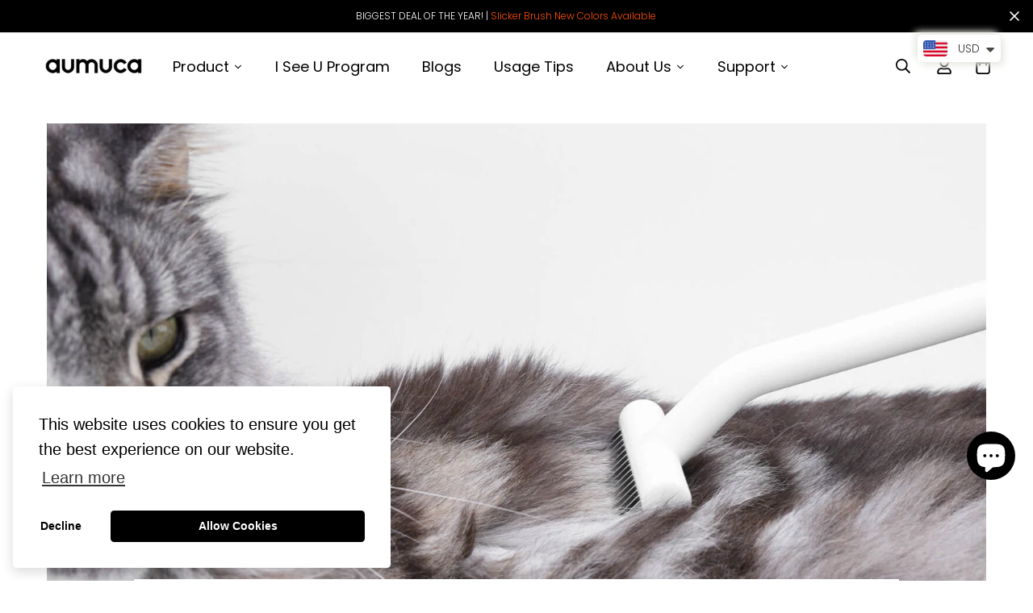

--- FILE ---
content_type: text/html; charset=utf-8
request_url: https://www.aumuca.com/de-es/blogs/all/what-is-the-difference-between-mat-removal-and-regular-grooming
body_size: 57898
content:

<!doctype html>
<html
  class="no-js supports-no-cookies"
  lang="de"
  data-template="article"
  
>
<head>
  





  <!-- Meta Pixel Code -->
<script>
!function(f,b,e,v,n,t,s)
{if(f.fbq)return;n=f.fbq=function(){n.callMethod?
n.callMethod.apply(n,arguments):n.queue.push(arguments)};
if(!f._fbq)f._fbq=n;n.push=n;n.loaded=!0;n.version='2.0';
n.queue=[];t=b.createElement(e);t.async=!0;
t.src=v;s=b.getElementsByTagName(e)[0];
s.parentNode.insertBefore(t,s)}(window, document,'script',
'https://connect.facebook.net/en_US/fbevents.js');
fbq('init', '686178433678644');
fbq('track', 'PageView');
</script>
<noscript><img height="1" width="1" style="display:none"
src="https://www.facebook.com/tr?id=686178433678644&ev=PageView&noscript=1"
/></noscript>
<!-- End Meta Pixel Code -->
<!-- Google tag (gtag.js) -->
<script async src="https://www.googletagmanager.com/gtag/js?id=AW-16465794878"></script>
<script>
  window.dataLayer = window.dataLayer || [];
  function gtag(){dataLayer.push(arguments);}
  gtag('js', new Date());

  gtag('config', 'AW-16465794878');
</script>


  <!-- Hotjar Tracking Code for aumuca -->
<script>
    (function(h,o,t,j,a,r){
        h.hj=h.hj||function(){(h.hj.q=h.hj.q||[]).push(arguments)};
        h._hjSettings={hjid:3705255,hjsv:6};
        a=o.getElementsByTagName('head')[0];
        r=o.createElement('script');r.async=1;
        r.src=t+h._hjSettings.hjid+j+h._hjSettings.hjsv;
        a.appendChild(r);
    })(window,document,'https://static.hotjar.com/c/hotjar-','.js?sv=');
</script>
  <!-- Google Tag Manager -->
<script>(function(w,d,s,l,i){w[l]=w[l]||[];w[l].push({'gtm.start':
new Date().getTime(),event:'gtm.js'});var f=d.getElementsByTagName(s)[0],
j=d.createElement(s),dl=l!='dataLayer'?'&l='+l:'';j.async=true;j.src=
'https://www.googletagmanager.com/gtm.js?id='+i+dl;f.parentNode.insertBefore(j,f);
})(window,document,'script','dataLayer','GTM-KCDLQ98');</script>
<!-- End Google Tag Manager -->
 


	<meta charset="utf-8">
	<meta http-equiv="X-UA-Compatible" content="IE=edge">
	<meta name="viewport" content="width=device-width, initial-scale=1, maximum-scale=1.0, user-scalable=0">
	<meta name="theme-color" content="#000000"><link rel="canonical" href="https://www.aumuca.com/de-es/blogs/all/what-is-the-difference-between-mat-removal-and-regular-grooming"><link rel="preload" as="style" href="//www.aumuca.com/cdn/shop/t/56/assets/theme.css?v=155589907997806916841731404779">


<link rel="dns-prefetch" href="https://www.aumuca.com/de-es/blogs/all/what-is-the-difference-between-mat-removal-and-regular-grooming" crossorigin>
<link rel="dns-prefetch" href="https://cdn.shopify.com" crossorigin>
<link rel="preconnect" href="https://www.aumuca.com/de-es/blogs/all/what-is-the-difference-between-mat-removal-and-regular-grooming" crossorigin>
<link rel="preconnect" href="https://cdn.shopify.com" crossorigin>
<link rel="preload" as="style" href="//www.aumuca.com/cdn/shop/t/56/assets/chunk.css?v=121071068630037058461731404779">
<link rel="preload" as="script" href="//www.aumuca.com/cdn/shop/t/56/assets/app.min.js?v=2079968477485026601731404779">
<link rel="preload" as="script" href="//www.aumuca.com/cdn/shop/t/56/assets/foxkit-app.min.js?v=48166617155657649261731404779">
<link rel="preload" as="script" href="//www.aumuca.com/cdn/shop/t/56/assets/lazy-image.min.js?v=164341435460352801361731404779">

<link rel="shortcut icon" href="//www.aumuca.com/cdn/shop/files/icon.png?crop=center&height=32&v=1663641076&width=32" type="image/png"><title>What Is the Difference Between Mat Removal and Regular Grooming?</title><meta name="description" content="Learn the key differences between mat removal and regular grooming for pets, including the specific tools and techniques required for each process."><meta property="og:site_name" content="aumuca">
<meta property="og:url" content="https://www.aumuca.com/de-es/blogs/all/what-is-the-difference-between-mat-removal-and-regular-grooming">
<meta property="og:title" content="What Is the Difference Between Mat Removal and Regular Grooming?">
<meta property="og:type" content="article">
<meta property="og:description" content="Learn the key differences between mat removal and regular grooming for pets, including the specific tools and techniques required for each process."><meta property="og:image" content="http://www.aumuca.com/cdn/shop/articles/dematting_and_cat_daily_grooming_use_aumuca_pet_dematting_tool.jpg?v=1711531013">
<meta property="og:image:secure_url" content="https://www.aumuca.com/cdn/shop/articles/dematting_and_cat_daily_grooming_use_aumuca_pet_dematting_tool.jpg?v=1711531013">
<meta property="og:image:width" content="1600">
<meta property="og:image:height" content="900"><meta name="twitter:card" content="summary_large_image">
<meta name="twitter:title" content="What Is the Difference Between Mat Removal and Regular Grooming?">
<meta name="twitter:description" content="Learn the key differences between mat removal and regular grooming for pets, including the specific tools and techniques required for each process.">

<link rel="preconnect" href="https://fonts.shopifycdn.com" crossorigin><link rel="preload" as="font" href="//www.aumuca.com/cdn/fonts/poppins/poppins_n3.05f58335c3209cce17da4f1f1ab324ebe2982441.woff2" type="font/woff2" crossorigin>
  <link rel="preload" as="font" href="//www.aumuca.com/cdn/fonts/poppins/poppins_n7.56758dcf284489feb014a026f3727f2f20a54626.woff2" type="font/woff2" crossorigin><link rel="preload" as="font" href="//www.aumuca.com/cdn/fonts/poppins/poppins_n5.ad5b4b72b59a00358afc706450c864c3c8323842.woff2" type="font/woff2" crossorigin><style media="print" id="mn-font-style">
  @font-face {  font-family: Poppins;  font-weight: 500;  font-style: normal;  font-display: swap;  src: url("//www.aumuca.com/cdn/fonts/poppins/poppins_n5.ad5b4b72b59a00358afc706450c864c3c8323842.woff2") format("woff2"),       url("//www.aumuca.com/cdn/fonts/poppins/poppins_n5.33757fdf985af2d24b32fcd84c9a09224d4b2c39.woff") format("woff");}@font-face {  font-family: Poppins;  font-weight: 700;  font-style: normal;  font-display: swap;  src: url("//www.aumuca.com/cdn/fonts/poppins/poppins_n7.56758dcf284489feb014a026f3727f2f20a54626.woff2") format("woff2"),       url("//www.aumuca.com/cdn/fonts/poppins/poppins_n7.f34f55d9b3d3205d2cd6f64955ff4b36f0cfd8da.woff") format("woff");}@font-face {  font-family: Poppins;  font-weight: 400;  font-style: normal;  font-display: swap;  src: url("//www.aumuca.com/cdn/fonts/poppins/poppins_n4.0ba78fa5af9b0e1a374041b3ceaadf0a43b41362.woff2") format("woff2"),       url("//www.aumuca.com/cdn/fonts/poppins/poppins_n4.214741a72ff2596839fc9760ee7a770386cf16ca.woff") format("woff");}:root {  --font-stack-header: Poppins, sans-serif;  --font-style-header: normal;  --font-weight-header: 500;  --font-weight-header--bolder: 700;  --font-weight-header--lighter: 400;}@font-face {  font-family: Poppins;  font-weight: 300;  font-style: normal;  font-display: swap;  src: url("//www.aumuca.com/cdn/fonts/poppins/poppins_n3.05f58335c3209cce17da4f1f1ab324ebe2982441.woff2") format("woff2"),       url("//www.aumuca.com/cdn/fonts/poppins/poppins_n3.6971368e1f131d2c8ff8e3a44a36b577fdda3ff5.woff") format("woff");}@font-face {  font-family: Poppins;  font-weight: 700;  font-style: normal;  font-display: swap;  src: url("//www.aumuca.com/cdn/fonts/poppins/poppins_n7.56758dcf284489feb014a026f3727f2f20a54626.woff2") format("woff2"),       url("//www.aumuca.com/cdn/fonts/poppins/poppins_n7.f34f55d9b3d3205d2cd6f64955ff4b36f0cfd8da.woff") format("woff");}@font-face {  font-family: Poppins;  font-weight: 400;  font-style: normal;  font-display: swap;  src: url("//www.aumuca.com/cdn/fonts/poppins/poppins_n4.0ba78fa5af9b0e1a374041b3ceaadf0a43b41362.woff2") format("woff2"),       url("//www.aumuca.com/cdn/fonts/poppins/poppins_n4.214741a72ff2596839fc9760ee7a770386cf16ca.woff") format("woff");}@font-face {  font-family: Poppins;  font-weight: 300;  font-style: italic;  font-display: swap;  src: url("//www.aumuca.com/cdn/fonts/poppins/poppins_i3.8536b4423050219f608e17f134fe9ea3b01ed890.woff2") format("woff2"),       url("//www.aumuca.com/cdn/fonts/poppins/poppins_i3.0f4433ada196bcabf726ed78f8e37e0995762f7f.woff") format("woff");}@font-face {  font-family: Poppins;  font-weight: 700;  font-style: italic;  font-display: swap;  src: url("//www.aumuca.com/cdn/fonts/poppins/poppins_i7.42fd71da11e9d101e1e6c7932199f925f9eea42d.woff2") format("woff2"),       url("//www.aumuca.com/cdn/fonts/poppins/poppins_i7.ec8499dbd7616004e21155106d13837fff4cf556.woff") format("woff");}:root {  --font-weight-body--bold: 700;  --font-weight-body--bolder: 400;  --font-stack-body: Poppins, sans-serif;  --font-style-body: normal;  --font-weight-body: 300;}
</style>
<style media="print" id="mn-critical-css">
  html{font-size:calc(var(--font-base-size,16) * 1px)}body{font-family:var(--font-stack-body)!important;font-weight:var(--font-weight-body);font-style:var(--font-style-body);color:var(--color-body-text);font-size:calc(var(--font-base-size,16) * 1px);line-height:calc(var(--base-line-height) * 1px);scroll-behavior:smooth}body .h1,body .h2,body .h3,body .h4,body .h5,body .h6,body h1,body h2,body h3,body h4,body h5,body h6{font-family:var(--font-stack-header);font-weight:var(--font-weight-header);font-style:var(--font-style-header);color:var(--color-heading-text);line-height:normal}body .h1,body h1{font-size:calc(((var(--font-h1-mobile))/ (var(--font-base-size))) * 1rem)}body .h2,body h2{font-size:calc(((var(--font-h2-mobile))/ (var(--font-base-size))) * 1rem)}body .h3,body h3{font-size:calc(((var(--font-h3-mobile))/ (var(--font-base-size))) * 1rem)}body .h4,body h4{font-size:calc(((var(--font-h4-mobile))/ (var(--font-base-size))) * 1rem)}body .h5,body h5{font-size:calc(((var(--font-h5-mobile))/ (var(--font-base-size))) * 1rem)}body .h6,body h6{font-size:calc(((var(--font-h6-mobile))/ (var(--font-base-size))) * 1rem);line-height:1.4}@media only screen and (min-width:768px){body .h1,body h1{font-size:calc(((var(--font-h1-desktop))/ (var(--font-base-size))) * 1rem)}body .h2,body h2{font-size:calc(((var(--font-h2-desktop))/ (var(--font-base-size))) * 1rem)}body .h3,body h3{font-size:calc(((var(--font-h3-desktop))/ (var(--font-base-size))) * 1rem)}body .h4,body h4{font-size:calc(((var(--font-h4-desktop))/ (var(--font-base-size))) * 1rem)}body .h5,body h5{font-size:calc(((var(--font-h5-desktop))/ (var(--font-base-size))) * 1rem)}body .h6,body h6{font-size:calc(((var(--font-h6-desktop))/ (var(--font-base-size))) * 1rem)}}.swiper-wrapper{display:flex}.swiper-container:not(.swiper-container-initialized) .swiper-slide{width:calc(100% / var(--items,1));flex:0 0 auto}@media (max-width:1023px){.swiper-container:not(.swiper-container-initialized) .swiper-slide{min-width:40vw;flex:0 0 auto}}@media (max-width:767px){.swiper-container:not(.swiper-container-initialized) .swiper-slide{min-width:66vw;flex:0 0 auto}}.opacity-0{opacity:0}.opacity-100{opacity:1!important;}.placeholder-background{position:absolute;top:0;right:0;bottom:0;left:0;pointer-events:none}.placeholder-background--animation{background-color:#000;animation:placeholder-background-loading 1.5s infinite linear}[data-image-loading]{position:relative}[data-image-loading]:after{content:'';background-color:#000;animation:placeholder-background-loading 1.5s infinite linear;position:absolute;top:0;left:0;width:100%;height:100%;z-index:1}[data-image-loading] img.lazyload{opacity:0}[data-image-loading] img.lazyloaded{opacity:1}.no-js [data-image-loading]{animation-name:none}.lazyload--fade-in{opacity:0;transition:.25s all}.lazyload--fade-in.lazyloaded{opacity:1}@media (min-width:768px){.hidden.md\:block{display:block!important}.hidden.md\:flex{display:flex!important}.hidden.md\:grid{display:grid!important}}@media (min-width:1024px){.hidden.lg\:block{display:block!important}.hidden.lg\:flex{display:flex!important}.hidden.lg\:grid{display:grid!important}}@media (min-width:1280px){.hidden.xl\:block{display:block!important}.hidden.xl\:flex{display:flex!important}.hidden.xl\:grid{display:grid!important}}

  h1, .h1,
  h2, .h2,
  h3, .h3,
  h4, .h4,
  h5, .h5,
  h6, .h6 {
    letter-spacing: 0px;
  }
</style>

  <script>
  // https://codebeautify.org/jsviewer

  function _debounce(fn, wait = 300) {
    let t;
    return (...args) => {
      clearTimeout(t);
      t = setTimeout(() => fn.apply(this, args), wait);
    };
  }

  try {
    window.MinimogSettings = window.MinimogSettings || {};
    window.___mnag = 'userA' + (window.___mnag1 || '') + 'gent';

    var _mh = document.querySelector('header.sf-header__mobile');
    var _dh = document.querySelector('header.sf-header__desktop');
    // Set header height
    function _shh() {
      if (!_mh || !_dh) {
        _mh = document.querySelector('header.sf-header__mobile');
        _dh = document.querySelector('header.sf-header__desktop');
      }
      // Header
      var _hd = window.innerWidth < 1024 ? _mh : _dh;
      if (_hd) {
        document.documentElement.style.setProperty('--sf-header-height', _hd.offsetHeight + 'px');
        window.MinimogSettings.headerHeight = _hd.offsetHeight;
      }
    }

    // setTopbarHeight
    function _stbh() {
      // Topbar
      var _tb = document.querySelector('.sf-topbar');
      if (_tb) {
        document.documentElement.style.setProperty('--sf-topbar-height', _tb.offsetHeight + 'px');
        window.MinimogSettings.topbarHeight = _tb.offsetHeight;
      }
    }

    // setAnnouncementHeight
    function _sah() {
      // announcement_bar
      var _ab = document.querySelector('.announcement-bar');
      if (_ab) {
        document.documentElement.style.setProperty('--sf-announcement-height', _ab.offsetHeight + 'px');
        window.MinimogSettings.topbarHeight = _ab.offsetHeight;
      }
    }

    // setMainContentPadding
    function _smcp() {
      // pageTemplate
      var _pt = document.documentElement.dataset.template;
      if (window.innerWidth >= 1024) {
        if (_dh && _dh.dataset.transparent === "true") {
          if (_pt === 'index' || _pt === 'collection') {
            document.documentElement.style.setProperty('--main-content-padding-top', '0px');
          }
        }
      } else {
        document.documentElement.style.removeProperty('--main-content-padding-top');
      }
    }

    // calculateSectionsHeight
    function _csh() {_shh();_stbh();_sah();_smcp();}
    window.addEventListener('resize', _debounce(_csh, 1000));

    document.documentElement.className = document.documentElement.className.replace('supports-no-cookies', 'supports-cookies').replace('no-js', 'js');
  } catch (error) {
    console.warn('Failed to execute critical scripts', error);
  }

  try {
    // Page speed agent
    var _nu = navigator[window.___mnag];
    var _psas = [
      {
        'b': 'ome-Li',
        'c': 'ghth',
        'd': 'ouse',
        'a': 'Chr',
      },
      {
        'd': 'hts',
        'a': 'Sp',
        'c': 'nsig',
        'b': 'eed I',
      },
      {
        'b': ' Lin',
        'd': '6_64',
        'a': 'X11;',
        'c': 'ux x8',
      }
    ];
    function __fn(i) {
      return Object.keys(_psas[i]).sort().reduce(function (a, c) { return a + _psas[i][c] }, '');
    }

    var __isPSA = (_nu.indexOf(__fn(0)) > -1 || _nu.indexOf(__fn(1)) > -1 || _nu.indexOf(__fn(2)) > -1);
    // var __isPSA = true

    window.___mnag = '!1';
    _psas = null;
  } catch (err) {
    var __isPSA = false;
    var _psas = null;
    window.___mnag = '!1';
  }

  // activateFontAndCriticalCSS
  function afnc() {
    // fontStyle & criticalStyle
    var cs = document.getElementById('mn-critical-css');
    var fs = document.getElementById('mn-font-style');
    if (cs) cs.media = 'all';
    if (fs) fs.media = 'all';
  }

  if (!__isPSA) afnc();

  // __activateStyle(this)
  function __as(l) {
    l.rel = 'stylesheet';
    l.media = 'all';
    l.removeAttribute('onload');
  }

  // _onChunkStyleLoad(this)
  function __ocsl(l) {
    if (!__isPSA) __as(l);
  }

  window.__isPSA = __isPSA;
</script>

  
<style data-shopify>:root {		/* BODY */		--base-line-height: 30;		/* PRIMARY COLORS */		--color-primary: #000000;		--plyr-color-main: #000000;		--color-primary-darker: #333333;		/* TEXT COLORS */		--color-body-text: #000000;		--color-heading-text: #000000;		--color-sub-text: #666666;		--color-text-link: #7b7b7b;		--color-text-link-hover: #000000;		/* BUTTON COLORS */		--color-btn-bg:  #000000;		--color-btn-bg-hover: #000000;		--color-btn-text: #ffffff;		--color-btn-text-hover: #ffffff;    	--color-btn-secondary-border: #000000;    	--color-btn-secondary-text: #000000;		--btn-letter-spacing: 0px;		--btn-border-radius: 5px;		--btn-border-width: 1px;		--btn-line-height: 23px;				/* PRODUCT COLORS */		--product-title-color: #000000;		--product-sale-price-color: #939393;		--product-regular-price-color: #000000;		--product-type-color: #666666;		--product-desc-color: #666666;		/* TOPBAR COLORS */		--color-topbar-background: #ffffff;		--color-topbar-text: #000000;		/* MENU BAR COLORS */		--color-menu-background: #000000;		--color-menu-text: #f8f8f8;		/* BORDER COLORS */		--color-border: #dedede;		/* FOOTER COLORS */		--color-footer-text: #ffffff;		--color-footer-subtext: #ffffff;		--color-footer-background: #000000;		--color-footer-link: #999999;		--color-footer-link-hover: #ffffff;		--color-footer-background-mobile: #000000;		/* FOOTER BOTTOM COLORS */		--color-footer-bottom-text: #f5f5f5;		--color-footer-bottom-background: #000000;		--color-footer-bottom-background-mobile: #000000;		/* HEADER */		--color-header-text: #000000;		--color-header-transparent-text: #000000;		--color-main-background: #ffffff;		--color-field-background: #ffffff;		--color-header-background: #ffffff;		--color-cart-wishlist-count: #ffffff;		--bg-cart-wishlist-count: #da2412;		--swatch-item-background-default: #f7f8fa;		--text-gray-400: #777777;		--text-gray-9b: #9b9b9b;		--text-black: #000000;		--text-white: #ffffff;		--bg-gray-400: #f7f8fa;		--bg-black: #000000;		--rounded-full: 9999px;		--border-color-1: #eeeeee;		--border-color-2: #b2b2b2;		--border-color-3: #d2d2d2;		--border-color-4: #737373;		--color-secondary: #666666;		--color-success: #3a8735;		--color-warning: #ff706b;		--color-info: #959595;		--color-disabled: #cecece;		--bg-disabled: #f7f7f7;		--bg-hover: #737373;		--bg-color-tooltip: #524339;		--text-color-tooltip: #ffffff;		--color-image-overlay: #000000;		--opacity-image-overlay: 0.2;		--theme-shadow: 0 5px 15px 0 rgba(0, 0, 0, 0.07);    	--arrow-select-box: url(//www.aumuca.com/cdn/shop/t/56/assets/ar-down.svg?v=92728264558441377851731404779);		/* FONT SIZES */		--font-base-size: 18;		--font-btn-size: 14px;		--font-btn-weight: 400;		--font-h1-desktop: 48;		--font-h1-mobile: 45;		--font-h2-desktop: 37;		--font-h2-mobile: 34;		--font-h3-desktop: 28;		--font-h3-mobile: 25;		--font-h4-desktop: 24;		--font-h4-mobile: 22;		--font-h5-desktop: 20;		--font-h5-mobile: 18;		--font-h6-desktop: 19;		--font-h6-mobile: 17;    	--arrow-down-url: url(//www.aumuca.com/cdn/shop/t/56/assets/arrow-down.svg?v=157552497485556416461731404779);    	--arrow-down-white-url: url(//www.aumuca.com/cdn/shop/t/56/assets/arrow-down-white.svg?v=70535736727834135531731404779);    	--product-title-line-clamp: unset;		--spacing-sections-desktop: 0px;        --spacing-sections-tablet: 0px;        --spacing-sections-mobile: 0px;	}
</style><link type="text/css" href="//www.aumuca.com/cdn/shop/t/56/assets/custom.css?v=105997007003712207781731404779" rel="stylesheet">

<style data-shopify>body {
    --container-width: 1200;
    --fluid-container-width: 1600px;
    --fluid-container-offset: 70px;
    background-color: #ffffff;
  }
  [style*="--aspect-ratio"]:before {
    padding-top: calc(100% / (0.0001 + var(--aspect-ratio, 16/9)));
  }
  @media ( max-width: 767px ) {
    [style*="--aspect-ratio"]:before {
      padding-top: calc(100% / (0.0001 + var(--aspect-ratio-mobile, var(--aspect-ratio, 16/9)) ));
    }
  }</style>

  

  <link href="//www.aumuca.com/cdn/shop/t/56/assets/theme.css?v=155589907997806916841731404779" rel="stylesheet" type="text/css" media="all" />
  <link href="//www.aumuca.com/cdn/shop/t/56/assets/chunk.css?v=121071068630037058461731404779" rel="stylesheet" type="text/css" media="all" />

  <script src="//www.aumuca.com/cdn/shop/t/56/assets/theme-global.js?v=57777481096624029791731404779" defer="defer"></script>
  <script src="//www.aumuca.com/cdn/shop/t/56/assets/product-form.min.js?v=86221198764360150501731404779" defer="defer"></script>
  <script src="//www.aumuca.com/cdn/shop/t/56/assets/lazy-image.min.js?v=164341435460352801361731404779" defer="defer"></script>

  <script>window.performance && window.performance.mark && window.performance.mark('shopify.content_for_header.start');</script><meta id="shopify-digital-wallet" name="shopify-digital-wallet" content="/57324634249/digital_wallets/dialog">
<meta name="shopify-checkout-api-token" content="29f5200cd95393064e64b93371bd8ea0">
<meta id="in-context-paypal-metadata" data-shop-id="57324634249" data-venmo-supported="true" data-environment="production" data-locale="de_DE" data-paypal-v4="true" data-currency="USD">
<link rel="alternate" type="application/atom+xml" title="Feed" href="/de-es/blogs/all.atom" />
<link rel="alternate" hreflang="x-default" href="https://www.aumuca.com/blogs/all/what-is-the-difference-between-mat-removal-and-regular-grooming">
<link rel="alternate" hreflang="en" href="https://www.aumuca.com/blogs/all/what-is-the-difference-between-mat-removal-and-regular-grooming">
<link rel="alternate" hreflang="fr" href="https://www.aumuca.com/fr/blogs/all/what-is-the-difference-between-mat-removal-and-regular-grooming">
<link rel="alternate" hreflang="it" href="https://www.aumuca.com/it/blogs/all/what-is-the-difference-between-mat-removal-and-regular-grooming">
<link rel="alternate" hreflang="de" href="https://www.aumuca.com/de/blogs/all/what-is-the-difference-between-mat-removal-and-regular-grooming">
<link rel="alternate" hreflang="ru" href="https://www.aumuca.com/ru/blogs/all/what-is-the-difference-between-mat-removal-and-regular-grooming">
<link rel="alternate" hreflang="tr" href="https://www.aumuca.com/tr/blogs/all/what-is-the-difference-between-mat-removal-and-regular-grooming">
<link rel="alternate" hreflang="th" href="https://www.aumuca.com/th/blogs/all/what-is-the-difference-between-mat-removal-and-regular-grooming">
<link rel="alternate" hreflang="ko" href="https://www.aumuca.com/ko/blogs/all/what-is-the-difference-between-mat-removal-and-regular-grooming">
<link rel="alternate" hreflang="ar" href="https://www.aumuca.com/ar/blogs/all/what-is-the-difference-between-mat-removal-and-regular-grooming">
<link rel="alternate" hreflang="es" href="https://www.aumuca.com/es/blogs/all/what-is-the-difference-between-mat-removal-and-regular-grooming">
<link rel="alternate" hreflang="pt" href="https://www.aumuca.com/pt/blogs/all/what-is-the-difference-between-mat-removal-and-regular-grooming">
<link rel="alternate" hreflang="ja" href="https://www.aumuca.com/ja/blogs/all/what-is-the-difference-between-mat-removal-and-regular-grooming">
<link rel="alternate" hreflang="zh-Hant" href="https://www.aumuca.com/zh/blogs/all/what-is-the-difference-between-mat-removal-and-regular-grooming">
<link rel="alternate" hreflang="ja-JP" href="https://www.aumuca.com/ja-jp/blogs/all/what-is-the-difference-between-mat-removal-and-regular-grooming">
<link rel="alternate" hreflang="de-JP" href="https://www.aumuca.com/de-jp/blogs/all/what-is-the-difference-between-mat-removal-and-regular-grooming">
<link rel="alternate" hreflang="fr-JP" href="https://www.aumuca.com/fr-jp/blogs/all/what-is-the-difference-between-mat-removal-and-regular-grooming">
<link rel="alternate" hreflang="ru-JP" href="https://www.aumuca.com/ru-jp/blogs/all/what-is-the-difference-between-mat-removal-and-regular-grooming">
<link rel="alternate" hreflang="tr-JP" href="https://www.aumuca.com/tr-jp/blogs/all/what-is-the-difference-between-mat-removal-and-regular-grooming">
<link rel="alternate" hreflang="th-JP" href="https://www.aumuca.com/th-jp/blogs/all/what-is-the-difference-between-mat-removal-and-regular-grooming">
<link rel="alternate" hreflang="ko-JP" href="https://www.aumuca.com/ko-jp/blogs/all/what-is-the-difference-between-mat-removal-and-regular-grooming">
<link rel="alternate" hreflang="ar-JP" href="https://www.aumuca.com/ar-jp/blogs/all/what-is-the-difference-between-mat-removal-and-regular-grooming">
<link rel="alternate" hreflang="es-JP" href="https://www.aumuca.com/es-jp/blogs/all/what-is-the-difference-between-mat-removal-and-regular-grooming">
<link rel="alternate" hreflang="pt-JP" href="https://www.aumuca.com/pt-jp/blogs/all/what-is-the-difference-between-mat-removal-and-regular-grooming">
<link rel="alternate" hreflang="en-GB" href="https://www.aumuca.com/en-gb/blogs/all/what-is-the-difference-between-mat-removal-and-regular-grooming">
<link rel="alternate" hreflang="de-GB" href="https://www.aumuca.com/de-gb/blogs/all/what-is-the-difference-between-mat-removal-and-regular-grooming">
<link rel="alternate" hreflang="fr-GB" href="https://www.aumuca.com/fr-gb/blogs/all/what-is-the-difference-between-mat-removal-and-regular-grooming">
<link rel="alternate" hreflang="ru-GB" href="https://www.aumuca.com/ru-gb/blogs/all/what-is-the-difference-between-mat-removal-and-regular-grooming">
<link rel="alternate" hreflang="tr-GB" href="https://www.aumuca.com/tr-gb/blogs/all/what-is-the-difference-between-mat-removal-and-regular-grooming">
<link rel="alternate" hreflang="th-GB" href="https://www.aumuca.com/th-gb/blogs/all/what-is-the-difference-between-mat-removal-and-regular-grooming">
<link rel="alternate" hreflang="ko-GB" href="https://www.aumuca.com/ko-gb/blogs/all/what-is-the-difference-between-mat-removal-and-regular-grooming">
<link rel="alternate" hreflang="ar-GB" href="https://www.aumuca.com/ar-gb/blogs/all/what-is-the-difference-between-mat-removal-and-regular-grooming">
<link rel="alternate" hreflang="es-GB" href="https://www.aumuca.com/es-gb/blogs/all/what-is-the-difference-between-mat-removal-and-regular-grooming">
<link rel="alternate" hreflang="pt-GB" href="https://www.aumuca.com/pt-gb/blogs/all/what-is-the-difference-between-mat-removal-and-regular-grooming">
<link rel="alternate" hreflang="ja-GB" href="https://www.aumuca.com/ja-gb/blogs/all/what-is-the-difference-between-mat-removal-and-regular-grooming">
<link rel="alternate" hreflang="ru-RU" href="https://www.aumuca.com/ru-ru/blogs/all/what-is-the-difference-between-mat-removal-and-regular-grooming">
<link rel="alternate" hreflang="de-RU" href="https://www.aumuca.com/de-ru/blogs/all/what-is-the-difference-between-mat-removal-and-regular-grooming">
<link rel="alternate" hreflang="fr-RU" href="https://www.aumuca.com/fr-ru/blogs/all/what-is-the-difference-between-mat-removal-and-regular-grooming">
<link rel="alternate" hreflang="tr-RU" href="https://www.aumuca.com/tr-ru/blogs/all/what-is-the-difference-between-mat-removal-and-regular-grooming">
<link rel="alternate" hreflang="th-RU" href="https://www.aumuca.com/th-ru/blogs/all/what-is-the-difference-between-mat-removal-and-regular-grooming">
<link rel="alternate" hreflang="ko-RU" href="https://www.aumuca.com/ko-ru/blogs/all/what-is-the-difference-between-mat-removal-and-regular-grooming">
<link rel="alternate" hreflang="ar-RU" href="https://www.aumuca.com/ar-ru/blogs/all/what-is-the-difference-between-mat-removal-and-regular-grooming">
<link rel="alternate" hreflang="es-RU" href="https://www.aumuca.com/es-ru/blogs/all/what-is-the-difference-between-mat-removal-and-regular-grooming">
<link rel="alternate" hreflang="pt-RU" href="https://www.aumuca.com/pt-ru/blogs/all/what-is-the-difference-between-mat-removal-and-regular-grooming">
<link rel="alternate" hreflang="ja-RU" href="https://www.aumuca.com/ja-ru/blogs/all/what-is-the-difference-between-mat-removal-and-regular-grooming">
<link rel="alternate" hreflang="pt-BR" href="https://www.aumuca.com/pt-br/blogs/all/what-is-the-difference-between-mat-removal-and-regular-grooming">
<link rel="alternate" hreflang="de-BR" href="https://www.aumuca.com/de-br/blogs/all/what-is-the-difference-between-mat-removal-and-regular-grooming">
<link rel="alternate" hreflang="fr-BR" href="https://www.aumuca.com/fr-br/blogs/all/what-is-the-difference-between-mat-removal-and-regular-grooming">
<link rel="alternate" hreflang="ru-BR" href="https://www.aumuca.com/ru-br/blogs/all/what-is-the-difference-between-mat-removal-and-regular-grooming">
<link rel="alternate" hreflang="tr-BR" href="https://www.aumuca.com/tr-br/blogs/all/what-is-the-difference-between-mat-removal-and-regular-grooming">
<link rel="alternate" hreflang="th-BR" href="https://www.aumuca.com/th-br/blogs/all/what-is-the-difference-between-mat-removal-and-regular-grooming">
<link rel="alternate" hreflang="ko-BR" href="https://www.aumuca.com/ko-br/blogs/all/what-is-the-difference-between-mat-removal-and-regular-grooming">
<link rel="alternate" hreflang="ar-BR" href="https://www.aumuca.com/ar-br/blogs/all/what-is-the-difference-between-mat-removal-and-regular-grooming">
<link rel="alternate" hreflang="es-BR" href="https://www.aumuca.com/es-br/blogs/all/what-is-the-difference-between-mat-removal-and-regular-grooming">
<link rel="alternate" hreflang="ja-BR" href="https://www.aumuca.com/ja-br/blogs/all/what-is-the-difference-between-mat-removal-and-regular-grooming">
<link rel="alternate" hreflang="de-DE" href="https://www.aumuca.com/de-de/blogs/all/what-is-the-difference-between-mat-removal-and-regular-grooming">
<link rel="alternate" hreflang="fr-DE" href="https://www.aumuca.com/fr-de/blogs/all/what-is-the-difference-between-mat-removal-and-regular-grooming">
<link rel="alternate" hreflang="ru-DE" href="https://www.aumuca.com/ru-de/blogs/all/what-is-the-difference-between-mat-removal-and-regular-grooming">
<link rel="alternate" hreflang="tr-DE" href="https://www.aumuca.com/tr-de/blogs/all/what-is-the-difference-between-mat-removal-and-regular-grooming">
<link rel="alternate" hreflang="th-DE" href="https://www.aumuca.com/th-de/blogs/all/what-is-the-difference-between-mat-removal-and-regular-grooming">
<link rel="alternate" hreflang="ko-DE" href="https://www.aumuca.com/ko-de/blogs/all/what-is-the-difference-between-mat-removal-and-regular-grooming">
<link rel="alternate" hreflang="ar-DE" href="https://www.aumuca.com/ar-de/blogs/all/what-is-the-difference-between-mat-removal-and-regular-grooming">
<link rel="alternate" hreflang="es-DE" href="https://www.aumuca.com/es-de/blogs/all/what-is-the-difference-between-mat-removal-and-regular-grooming">
<link rel="alternate" hreflang="pt-DE" href="https://www.aumuca.com/pt-de/blogs/all/what-is-the-difference-between-mat-removal-and-regular-grooming">
<link rel="alternate" hreflang="ja-DE" href="https://www.aumuca.com/ja-de/blogs/all/what-is-the-difference-between-mat-removal-and-regular-grooming">
<link rel="alternate" hreflang="en-IT" href="https://www.aumuca.com/en-it/blogs/all/what-is-the-difference-between-mat-removal-and-regular-grooming">
<link rel="alternate" hreflang="it-IT" href="https://www.aumuca.com/it-it/blogs/all/what-is-the-difference-between-mat-removal-and-regular-grooming">
<link rel="alternate" hreflang="de-IT" href="https://www.aumuca.com/de-it/blogs/all/what-is-the-difference-between-mat-removal-and-regular-grooming">
<link rel="alternate" hreflang="fr-IT" href="https://www.aumuca.com/fr-it/blogs/all/what-is-the-difference-between-mat-removal-and-regular-grooming">
<link rel="alternate" hreflang="ru-IT" href="https://www.aumuca.com/ru-it/blogs/all/what-is-the-difference-between-mat-removal-and-regular-grooming">
<link rel="alternate" hreflang="tr-IT" href="https://www.aumuca.com/tr-it/blogs/all/what-is-the-difference-between-mat-removal-and-regular-grooming">
<link rel="alternate" hreflang="th-IT" href="https://www.aumuca.com/th-it/blogs/all/what-is-the-difference-between-mat-removal-and-regular-grooming">
<link rel="alternate" hreflang="ko-IT" href="https://www.aumuca.com/ko-it/blogs/all/what-is-the-difference-between-mat-removal-and-regular-grooming">
<link rel="alternate" hreflang="ar-IT" href="https://www.aumuca.com/ar-it/blogs/all/what-is-the-difference-between-mat-removal-and-regular-grooming">
<link rel="alternate" hreflang="es-IT" href="https://www.aumuca.com/es-it/blogs/all/what-is-the-difference-between-mat-removal-and-regular-grooming">
<link rel="alternate" hreflang="pt-IT" href="https://www.aumuca.com/pt-it/blogs/all/what-is-the-difference-between-mat-removal-and-regular-grooming">
<link rel="alternate" hreflang="ja-IT" href="https://www.aumuca.com/ja-it/blogs/all/what-is-the-difference-between-mat-removal-and-regular-grooming">
<link rel="alternate" hreflang="fr-FR" href="https://www.aumuca.com/fr-fr/blogs/all/what-is-the-difference-between-mat-removal-and-regular-grooming">
<link rel="alternate" hreflang="de-FR" href="https://www.aumuca.com/de-fr/blogs/all/what-is-the-difference-between-mat-removal-and-regular-grooming">
<link rel="alternate" hreflang="ru-FR" href="https://www.aumuca.com/ru-fr/blogs/all/what-is-the-difference-between-mat-removal-and-regular-grooming">
<link rel="alternate" hreflang="tr-FR" href="https://www.aumuca.com/tr-fr/blogs/all/what-is-the-difference-between-mat-removal-and-regular-grooming">
<link rel="alternate" hreflang="th-FR" href="https://www.aumuca.com/th-fr/blogs/all/what-is-the-difference-between-mat-removal-and-regular-grooming">
<link rel="alternate" hreflang="ko-FR" href="https://www.aumuca.com/ko-fr/blogs/all/what-is-the-difference-between-mat-removal-and-regular-grooming">
<link rel="alternate" hreflang="ar-FR" href="https://www.aumuca.com/ar-fr/blogs/all/what-is-the-difference-between-mat-removal-and-regular-grooming">
<link rel="alternate" hreflang="es-FR" href="https://www.aumuca.com/es-fr/blogs/all/what-is-the-difference-between-mat-removal-and-regular-grooming">
<link rel="alternate" hreflang="pt-FR" href="https://www.aumuca.com/pt-fr/blogs/all/what-is-the-difference-between-mat-removal-and-regular-grooming">
<link rel="alternate" hreflang="ja-FR" href="https://www.aumuca.com/ja-fr/blogs/all/what-is-the-difference-between-mat-removal-and-regular-grooming">
<link rel="alternate" hreflang="en-TH" href="https://www.aumuca.com/en-th/blogs/all/what-is-the-difference-between-mat-removal-and-regular-grooming">
<link rel="alternate" hreflang="th-TH" href="https://www.aumuca.com/th-th/blogs/all/what-is-the-difference-between-mat-removal-and-regular-grooming">
<link rel="alternate" hreflang="de-TH" href="https://www.aumuca.com/de-th/blogs/all/what-is-the-difference-between-mat-removal-and-regular-grooming">
<link rel="alternate" hreflang="fr-TH" href="https://www.aumuca.com/fr-th/blogs/all/what-is-the-difference-between-mat-removal-and-regular-grooming">
<link rel="alternate" hreflang="ru-TH" href="https://www.aumuca.com/ru-th/blogs/all/what-is-the-difference-between-mat-removal-and-regular-grooming">
<link rel="alternate" hreflang="tr-TH" href="https://www.aumuca.com/tr-th/blogs/all/what-is-the-difference-between-mat-removal-and-regular-grooming">
<link rel="alternate" hreflang="ko-TH" href="https://www.aumuca.com/ko-th/blogs/all/what-is-the-difference-between-mat-removal-and-regular-grooming">
<link rel="alternate" hreflang="ar-TH" href="https://www.aumuca.com/ar-th/blogs/all/what-is-the-difference-between-mat-removal-and-regular-grooming">
<link rel="alternate" hreflang="es-TH" href="https://www.aumuca.com/es-th/blogs/all/what-is-the-difference-between-mat-removal-and-regular-grooming">
<link rel="alternate" hreflang="pt-TH" href="https://www.aumuca.com/pt-th/blogs/all/what-is-the-difference-between-mat-removal-and-regular-grooming">
<link rel="alternate" hreflang="ja-TH" href="https://www.aumuca.com/ja-th/blogs/all/what-is-the-difference-between-mat-removal-and-regular-grooming">
<link rel="alternate" hreflang="es-ES" href="https://www.aumuca.com/es-es/blogs/all/what-is-the-difference-between-mat-removal-and-regular-grooming">
<link rel="alternate" hreflang="de-ES" href="https://www.aumuca.com/de-es/blogs/all/what-is-the-difference-between-mat-removal-and-regular-grooming">
<link rel="alternate" hreflang="fr-ES" href="https://www.aumuca.com/fr-es/blogs/all/what-is-the-difference-between-mat-removal-and-regular-grooming">
<link rel="alternate" hreflang="ru-ES" href="https://www.aumuca.com/ru-es/blogs/all/what-is-the-difference-between-mat-removal-and-regular-grooming">
<link rel="alternate" hreflang="tr-ES" href="https://www.aumuca.com/tr-es/blogs/all/what-is-the-difference-between-mat-removal-and-regular-grooming">
<link rel="alternate" hreflang="th-ES" href="https://www.aumuca.com/th-es/blogs/all/what-is-the-difference-between-mat-removal-and-regular-grooming">
<link rel="alternate" hreflang="ko-ES" href="https://www.aumuca.com/ko-es/blogs/all/what-is-the-difference-between-mat-removal-and-regular-grooming">
<link rel="alternate" hreflang="ar-ES" href="https://www.aumuca.com/ar-es/blogs/all/what-is-the-difference-between-mat-removal-and-regular-grooming">
<link rel="alternate" hreflang="pt-ES" href="https://www.aumuca.com/pt-es/blogs/all/what-is-the-difference-between-mat-removal-and-regular-grooming">
<link rel="alternate" hreflang="ja-ES" href="https://www.aumuca.com/ja-es/blogs/all/what-is-the-difference-between-mat-removal-and-regular-grooming">
<link rel="alternate" hreflang="ko-KR" href="https://www.aumuca.com/ko-kr/blogs/all/what-is-the-difference-between-mat-removal-and-regular-grooming">
<link rel="alternate" hreflang="de-KR" href="https://www.aumuca.com/de-kr/blogs/all/what-is-the-difference-between-mat-removal-and-regular-grooming">
<link rel="alternate" hreflang="fr-KR" href="https://www.aumuca.com/fr-kr/blogs/all/what-is-the-difference-between-mat-removal-and-regular-grooming">
<link rel="alternate" hreflang="ru-KR" href="https://www.aumuca.com/ru-kr/blogs/all/what-is-the-difference-between-mat-removal-and-regular-grooming">
<link rel="alternate" hreflang="tr-KR" href="https://www.aumuca.com/tr-kr/blogs/all/what-is-the-difference-between-mat-removal-and-regular-grooming">
<link rel="alternate" hreflang="th-KR" href="https://www.aumuca.com/th-kr/blogs/all/what-is-the-difference-between-mat-removal-and-regular-grooming">
<link rel="alternate" hreflang="ar-KR" href="https://www.aumuca.com/ar-kr/blogs/all/what-is-the-difference-between-mat-removal-and-regular-grooming">
<link rel="alternate" hreflang="es-KR" href="https://www.aumuca.com/es-kr/blogs/all/what-is-the-difference-between-mat-removal-and-regular-grooming">
<link rel="alternate" hreflang="pt-KR" href="https://www.aumuca.com/pt-kr/blogs/all/what-is-the-difference-between-mat-removal-and-regular-grooming">
<link rel="alternate" hreflang="ja-KR" href="https://www.aumuca.com/ja-kr/blogs/all/what-is-the-difference-between-mat-removal-and-regular-grooming">
<link rel="alternate" hreflang="zh-Hant-AC" href="https://www.aumuca.com/zh/blogs/all/what-is-the-difference-between-mat-removal-and-regular-grooming">
<link rel="alternate" hreflang="zh-Hant-AD" href="https://www.aumuca.com/zh/blogs/all/what-is-the-difference-between-mat-removal-and-regular-grooming">
<link rel="alternate" hreflang="zh-Hant-AE" href="https://www.aumuca.com/zh/blogs/all/what-is-the-difference-between-mat-removal-and-regular-grooming">
<link rel="alternate" hreflang="zh-Hant-AF" href="https://www.aumuca.com/zh/blogs/all/what-is-the-difference-between-mat-removal-and-regular-grooming">
<link rel="alternate" hreflang="zh-Hant-AG" href="https://www.aumuca.com/zh/blogs/all/what-is-the-difference-between-mat-removal-and-regular-grooming">
<link rel="alternate" hreflang="zh-Hant-AI" href="https://www.aumuca.com/zh/blogs/all/what-is-the-difference-between-mat-removal-and-regular-grooming">
<link rel="alternate" hreflang="zh-Hant-AL" href="https://www.aumuca.com/zh/blogs/all/what-is-the-difference-between-mat-removal-and-regular-grooming">
<link rel="alternate" hreflang="zh-Hant-AM" href="https://www.aumuca.com/zh/blogs/all/what-is-the-difference-between-mat-removal-and-regular-grooming">
<link rel="alternate" hreflang="zh-Hant-AO" href="https://www.aumuca.com/zh/blogs/all/what-is-the-difference-between-mat-removal-and-regular-grooming">
<link rel="alternate" hreflang="zh-Hant-AR" href="https://www.aumuca.com/zh/blogs/all/what-is-the-difference-between-mat-removal-and-regular-grooming">
<link rel="alternate" hreflang="zh-Hant-AT" href="https://www.aumuca.com/zh/blogs/all/what-is-the-difference-between-mat-removal-and-regular-grooming">
<link rel="alternate" hreflang="zh-Hant-AU" href="https://www.aumuca.com/zh/blogs/all/what-is-the-difference-between-mat-removal-and-regular-grooming">
<link rel="alternate" hreflang="zh-Hant-AW" href="https://www.aumuca.com/zh/blogs/all/what-is-the-difference-between-mat-removal-and-regular-grooming">
<link rel="alternate" hreflang="zh-Hant-AX" href="https://www.aumuca.com/zh/blogs/all/what-is-the-difference-between-mat-removal-and-regular-grooming">
<link rel="alternate" hreflang="zh-Hant-AZ" href="https://www.aumuca.com/zh/blogs/all/what-is-the-difference-between-mat-removal-and-regular-grooming">
<link rel="alternate" hreflang="zh-Hant-BA" href="https://www.aumuca.com/zh/blogs/all/what-is-the-difference-between-mat-removal-and-regular-grooming">
<link rel="alternate" hreflang="zh-Hant-BB" href="https://www.aumuca.com/zh/blogs/all/what-is-the-difference-between-mat-removal-and-regular-grooming">
<link rel="alternate" hreflang="zh-Hant-BD" href="https://www.aumuca.com/zh/blogs/all/what-is-the-difference-between-mat-removal-and-regular-grooming">
<link rel="alternate" hreflang="zh-Hant-BE" href="https://www.aumuca.com/zh/blogs/all/what-is-the-difference-between-mat-removal-and-regular-grooming">
<link rel="alternate" hreflang="zh-Hant-BF" href="https://www.aumuca.com/zh/blogs/all/what-is-the-difference-between-mat-removal-and-regular-grooming">
<link rel="alternate" hreflang="zh-Hant-BG" href="https://www.aumuca.com/zh/blogs/all/what-is-the-difference-between-mat-removal-and-regular-grooming">
<link rel="alternate" hreflang="zh-Hant-BH" href="https://www.aumuca.com/zh/blogs/all/what-is-the-difference-between-mat-removal-and-regular-grooming">
<link rel="alternate" hreflang="zh-Hant-BI" href="https://www.aumuca.com/zh/blogs/all/what-is-the-difference-between-mat-removal-and-regular-grooming">
<link rel="alternate" hreflang="zh-Hant-BJ" href="https://www.aumuca.com/zh/blogs/all/what-is-the-difference-between-mat-removal-and-regular-grooming">
<link rel="alternate" hreflang="zh-Hant-BL" href="https://www.aumuca.com/zh/blogs/all/what-is-the-difference-between-mat-removal-and-regular-grooming">
<link rel="alternate" hreflang="zh-Hant-BM" href="https://www.aumuca.com/zh/blogs/all/what-is-the-difference-between-mat-removal-and-regular-grooming">
<link rel="alternate" hreflang="zh-Hant-BN" href="https://www.aumuca.com/zh/blogs/all/what-is-the-difference-between-mat-removal-and-regular-grooming">
<link rel="alternate" hreflang="zh-Hant-BO" href="https://www.aumuca.com/zh/blogs/all/what-is-the-difference-between-mat-removal-and-regular-grooming">
<link rel="alternate" hreflang="zh-Hant-BQ" href="https://www.aumuca.com/zh/blogs/all/what-is-the-difference-between-mat-removal-and-regular-grooming">
<link rel="alternate" hreflang="zh-Hant-BS" href="https://www.aumuca.com/zh/blogs/all/what-is-the-difference-between-mat-removal-and-regular-grooming">
<link rel="alternate" hreflang="zh-Hant-BT" href="https://www.aumuca.com/zh/blogs/all/what-is-the-difference-between-mat-removal-and-regular-grooming">
<link rel="alternate" hreflang="zh-Hant-BW" href="https://www.aumuca.com/zh/blogs/all/what-is-the-difference-between-mat-removal-and-regular-grooming">
<link rel="alternate" hreflang="zh-Hant-BY" href="https://www.aumuca.com/zh/blogs/all/what-is-the-difference-between-mat-removal-and-regular-grooming">
<link rel="alternate" hreflang="zh-Hant-BZ" href="https://www.aumuca.com/zh/blogs/all/what-is-the-difference-between-mat-removal-and-regular-grooming">
<link rel="alternate" hreflang="zh-Hant-CA" href="https://www.aumuca.com/zh/blogs/all/what-is-the-difference-between-mat-removal-and-regular-grooming">
<link rel="alternate" hreflang="zh-Hant-CC" href="https://www.aumuca.com/zh/blogs/all/what-is-the-difference-between-mat-removal-and-regular-grooming">
<link rel="alternate" hreflang="zh-Hant-CD" href="https://www.aumuca.com/zh/blogs/all/what-is-the-difference-between-mat-removal-and-regular-grooming">
<link rel="alternate" hreflang="zh-Hant-CF" href="https://www.aumuca.com/zh/blogs/all/what-is-the-difference-between-mat-removal-and-regular-grooming">
<link rel="alternate" hreflang="zh-Hant-CG" href="https://www.aumuca.com/zh/blogs/all/what-is-the-difference-between-mat-removal-and-regular-grooming">
<link rel="alternate" hreflang="zh-Hant-CH" href="https://www.aumuca.com/zh/blogs/all/what-is-the-difference-between-mat-removal-and-regular-grooming">
<link rel="alternate" hreflang="zh-Hant-CI" href="https://www.aumuca.com/zh/blogs/all/what-is-the-difference-between-mat-removal-and-regular-grooming">
<link rel="alternate" hreflang="zh-Hant-CK" href="https://www.aumuca.com/zh/blogs/all/what-is-the-difference-between-mat-removal-and-regular-grooming">
<link rel="alternate" hreflang="zh-Hant-CL" href="https://www.aumuca.com/zh/blogs/all/what-is-the-difference-between-mat-removal-and-regular-grooming">
<link rel="alternate" hreflang="zh-Hant-CM" href="https://www.aumuca.com/zh/blogs/all/what-is-the-difference-between-mat-removal-and-regular-grooming">
<link rel="alternate" hreflang="zh-Hant-CN" href="https://www.aumuca.com/zh/blogs/all/what-is-the-difference-between-mat-removal-and-regular-grooming">
<link rel="alternate" hreflang="zh-Hant-CO" href="https://www.aumuca.com/zh/blogs/all/what-is-the-difference-between-mat-removal-and-regular-grooming">
<link rel="alternate" hreflang="zh-Hant-CR" href="https://www.aumuca.com/zh/blogs/all/what-is-the-difference-between-mat-removal-and-regular-grooming">
<link rel="alternate" hreflang="zh-Hant-CV" href="https://www.aumuca.com/zh/blogs/all/what-is-the-difference-between-mat-removal-and-regular-grooming">
<link rel="alternate" hreflang="zh-Hant-CW" href="https://www.aumuca.com/zh/blogs/all/what-is-the-difference-between-mat-removal-and-regular-grooming">
<link rel="alternate" hreflang="zh-Hant-CX" href="https://www.aumuca.com/zh/blogs/all/what-is-the-difference-between-mat-removal-and-regular-grooming">
<link rel="alternate" hreflang="zh-Hant-CY" href="https://www.aumuca.com/zh/blogs/all/what-is-the-difference-between-mat-removal-and-regular-grooming">
<link rel="alternate" hreflang="zh-Hant-CZ" href="https://www.aumuca.com/zh/blogs/all/what-is-the-difference-between-mat-removal-and-regular-grooming">
<link rel="alternate" hreflang="zh-Hant-DJ" href="https://www.aumuca.com/zh/blogs/all/what-is-the-difference-between-mat-removal-and-regular-grooming">
<link rel="alternate" hreflang="zh-Hant-DK" href="https://www.aumuca.com/zh/blogs/all/what-is-the-difference-between-mat-removal-and-regular-grooming">
<link rel="alternate" hreflang="zh-Hant-DM" href="https://www.aumuca.com/zh/blogs/all/what-is-the-difference-between-mat-removal-and-regular-grooming">
<link rel="alternate" hreflang="zh-Hant-DO" href="https://www.aumuca.com/zh/blogs/all/what-is-the-difference-between-mat-removal-and-regular-grooming">
<link rel="alternate" hreflang="zh-Hant-DZ" href="https://www.aumuca.com/zh/blogs/all/what-is-the-difference-between-mat-removal-and-regular-grooming">
<link rel="alternate" hreflang="zh-Hant-EC" href="https://www.aumuca.com/zh/blogs/all/what-is-the-difference-between-mat-removal-and-regular-grooming">
<link rel="alternate" hreflang="zh-Hant-EE" href="https://www.aumuca.com/zh/blogs/all/what-is-the-difference-between-mat-removal-and-regular-grooming">
<link rel="alternate" hreflang="zh-Hant-EG" href="https://www.aumuca.com/zh/blogs/all/what-is-the-difference-between-mat-removal-and-regular-grooming">
<link rel="alternate" hreflang="zh-Hant-EH" href="https://www.aumuca.com/zh/blogs/all/what-is-the-difference-between-mat-removal-and-regular-grooming">
<link rel="alternate" hreflang="zh-Hant-ER" href="https://www.aumuca.com/zh/blogs/all/what-is-the-difference-between-mat-removal-and-regular-grooming">
<link rel="alternate" hreflang="zh-Hant-ET" href="https://www.aumuca.com/zh/blogs/all/what-is-the-difference-between-mat-removal-and-regular-grooming">
<link rel="alternate" hreflang="zh-Hant-FI" href="https://www.aumuca.com/zh/blogs/all/what-is-the-difference-between-mat-removal-and-regular-grooming">
<link rel="alternate" hreflang="zh-Hant-FJ" href="https://www.aumuca.com/zh/blogs/all/what-is-the-difference-between-mat-removal-and-regular-grooming">
<link rel="alternate" hreflang="zh-Hant-FK" href="https://www.aumuca.com/zh/blogs/all/what-is-the-difference-between-mat-removal-and-regular-grooming">
<link rel="alternate" hreflang="zh-Hant-FO" href="https://www.aumuca.com/zh/blogs/all/what-is-the-difference-between-mat-removal-and-regular-grooming">
<link rel="alternate" hreflang="zh-Hant-GA" href="https://www.aumuca.com/zh/blogs/all/what-is-the-difference-between-mat-removal-and-regular-grooming">
<link rel="alternate" hreflang="zh-Hant-GD" href="https://www.aumuca.com/zh/blogs/all/what-is-the-difference-between-mat-removal-and-regular-grooming">
<link rel="alternate" hreflang="zh-Hant-GE" href="https://www.aumuca.com/zh/blogs/all/what-is-the-difference-between-mat-removal-and-regular-grooming">
<link rel="alternate" hreflang="zh-Hant-GF" href="https://www.aumuca.com/zh/blogs/all/what-is-the-difference-between-mat-removal-and-regular-grooming">
<link rel="alternate" hreflang="zh-Hant-GG" href="https://www.aumuca.com/zh/blogs/all/what-is-the-difference-between-mat-removal-and-regular-grooming">
<link rel="alternate" hreflang="zh-Hant-GH" href="https://www.aumuca.com/zh/blogs/all/what-is-the-difference-between-mat-removal-and-regular-grooming">
<link rel="alternate" hreflang="zh-Hant-GI" href="https://www.aumuca.com/zh/blogs/all/what-is-the-difference-between-mat-removal-and-regular-grooming">
<link rel="alternate" hreflang="zh-Hant-GL" href="https://www.aumuca.com/zh/blogs/all/what-is-the-difference-between-mat-removal-and-regular-grooming">
<link rel="alternate" hreflang="zh-Hant-GM" href="https://www.aumuca.com/zh/blogs/all/what-is-the-difference-between-mat-removal-and-regular-grooming">
<link rel="alternate" hreflang="zh-Hant-GN" href="https://www.aumuca.com/zh/blogs/all/what-is-the-difference-between-mat-removal-and-regular-grooming">
<link rel="alternate" hreflang="zh-Hant-GP" href="https://www.aumuca.com/zh/blogs/all/what-is-the-difference-between-mat-removal-and-regular-grooming">
<link rel="alternate" hreflang="zh-Hant-GQ" href="https://www.aumuca.com/zh/blogs/all/what-is-the-difference-between-mat-removal-and-regular-grooming">
<link rel="alternate" hreflang="zh-Hant-GR" href="https://www.aumuca.com/zh/blogs/all/what-is-the-difference-between-mat-removal-and-regular-grooming">
<link rel="alternate" hreflang="zh-Hant-GS" href="https://www.aumuca.com/zh/blogs/all/what-is-the-difference-between-mat-removal-and-regular-grooming">
<link rel="alternate" hreflang="zh-Hant-GT" href="https://www.aumuca.com/zh/blogs/all/what-is-the-difference-between-mat-removal-and-regular-grooming">
<link rel="alternate" hreflang="zh-Hant-GW" href="https://www.aumuca.com/zh/blogs/all/what-is-the-difference-between-mat-removal-and-regular-grooming">
<link rel="alternate" hreflang="zh-Hant-GY" href="https://www.aumuca.com/zh/blogs/all/what-is-the-difference-between-mat-removal-and-regular-grooming">
<link rel="alternate" hreflang="zh-Hant-HK" href="https://www.aumuca.com/zh/blogs/all/what-is-the-difference-between-mat-removal-and-regular-grooming">
<link rel="alternate" hreflang="zh-Hant-HN" href="https://www.aumuca.com/zh/blogs/all/what-is-the-difference-between-mat-removal-and-regular-grooming">
<link rel="alternate" hreflang="zh-Hant-HR" href="https://www.aumuca.com/zh/blogs/all/what-is-the-difference-between-mat-removal-and-regular-grooming">
<link rel="alternate" hreflang="zh-Hant-HT" href="https://www.aumuca.com/zh/blogs/all/what-is-the-difference-between-mat-removal-and-regular-grooming">
<link rel="alternate" hreflang="zh-Hant-HU" href="https://www.aumuca.com/zh/blogs/all/what-is-the-difference-between-mat-removal-and-regular-grooming">
<link rel="alternate" hreflang="zh-Hant-ID" href="https://www.aumuca.com/zh/blogs/all/what-is-the-difference-between-mat-removal-and-regular-grooming">
<link rel="alternate" hreflang="zh-Hant-IE" href="https://www.aumuca.com/zh/blogs/all/what-is-the-difference-between-mat-removal-and-regular-grooming">
<link rel="alternate" hreflang="zh-Hant-IL" href="https://www.aumuca.com/zh/blogs/all/what-is-the-difference-between-mat-removal-and-regular-grooming">
<link rel="alternate" hreflang="zh-Hant-IM" href="https://www.aumuca.com/zh/blogs/all/what-is-the-difference-between-mat-removal-and-regular-grooming">
<link rel="alternate" hreflang="zh-Hant-IN" href="https://www.aumuca.com/zh/blogs/all/what-is-the-difference-between-mat-removal-and-regular-grooming">
<link rel="alternate" hreflang="zh-Hant-IO" href="https://www.aumuca.com/zh/blogs/all/what-is-the-difference-between-mat-removal-and-regular-grooming">
<link rel="alternate" hreflang="zh-Hant-IQ" href="https://www.aumuca.com/zh/blogs/all/what-is-the-difference-between-mat-removal-and-regular-grooming">
<link rel="alternate" hreflang="zh-Hant-IS" href="https://www.aumuca.com/zh/blogs/all/what-is-the-difference-between-mat-removal-and-regular-grooming">
<link rel="alternate" hreflang="zh-Hant-JE" href="https://www.aumuca.com/zh/blogs/all/what-is-the-difference-between-mat-removal-and-regular-grooming">
<link rel="alternate" hreflang="zh-Hant-JM" href="https://www.aumuca.com/zh/blogs/all/what-is-the-difference-between-mat-removal-and-regular-grooming">
<link rel="alternate" hreflang="zh-Hant-JO" href="https://www.aumuca.com/zh/blogs/all/what-is-the-difference-between-mat-removal-and-regular-grooming">
<link rel="alternate" hreflang="zh-Hant-KE" href="https://www.aumuca.com/zh/blogs/all/what-is-the-difference-between-mat-removal-and-regular-grooming">
<link rel="alternate" hreflang="zh-Hant-KG" href="https://www.aumuca.com/zh/blogs/all/what-is-the-difference-between-mat-removal-and-regular-grooming">
<link rel="alternate" hreflang="zh-Hant-KH" href="https://www.aumuca.com/zh/blogs/all/what-is-the-difference-between-mat-removal-and-regular-grooming">
<link rel="alternate" hreflang="zh-Hant-KI" href="https://www.aumuca.com/zh/blogs/all/what-is-the-difference-between-mat-removal-and-regular-grooming">
<link rel="alternate" hreflang="zh-Hant-KM" href="https://www.aumuca.com/zh/blogs/all/what-is-the-difference-between-mat-removal-and-regular-grooming">
<link rel="alternate" hreflang="zh-Hant-KN" href="https://www.aumuca.com/zh/blogs/all/what-is-the-difference-between-mat-removal-and-regular-grooming">
<link rel="alternate" hreflang="zh-Hant-KW" href="https://www.aumuca.com/zh/blogs/all/what-is-the-difference-between-mat-removal-and-regular-grooming">
<link rel="alternate" hreflang="zh-Hant-KY" href="https://www.aumuca.com/zh/blogs/all/what-is-the-difference-between-mat-removal-and-regular-grooming">
<link rel="alternate" hreflang="zh-Hant-KZ" href="https://www.aumuca.com/zh/blogs/all/what-is-the-difference-between-mat-removal-and-regular-grooming">
<link rel="alternate" hreflang="zh-Hant-LA" href="https://www.aumuca.com/zh/blogs/all/what-is-the-difference-between-mat-removal-and-regular-grooming">
<link rel="alternate" hreflang="zh-Hant-LB" href="https://www.aumuca.com/zh/blogs/all/what-is-the-difference-between-mat-removal-and-regular-grooming">
<link rel="alternate" hreflang="zh-Hant-LC" href="https://www.aumuca.com/zh/blogs/all/what-is-the-difference-between-mat-removal-and-regular-grooming">
<link rel="alternate" hreflang="zh-Hant-LI" href="https://www.aumuca.com/zh/blogs/all/what-is-the-difference-between-mat-removal-and-regular-grooming">
<link rel="alternate" hreflang="zh-Hant-LK" href="https://www.aumuca.com/zh/blogs/all/what-is-the-difference-between-mat-removal-and-regular-grooming">
<link rel="alternate" hreflang="zh-Hant-LR" href="https://www.aumuca.com/zh/blogs/all/what-is-the-difference-between-mat-removal-and-regular-grooming">
<link rel="alternate" hreflang="zh-Hant-LS" href="https://www.aumuca.com/zh/blogs/all/what-is-the-difference-between-mat-removal-and-regular-grooming">
<link rel="alternate" hreflang="zh-Hant-LT" href="https://www.aumuca.com/zh/blogs/all/what-is-the-difference-between-mat-removal-and-regular-grooming">
<link rel="alternate" hreflang="zh-Hant-LU" href="https://www.aumuca.com/zh/blogs/all/what-is-the-difference-between-mat-removal-and-regular-grooming">
<link rel="alternate" hreflang="zh-Hant-LV" href="https://www.aumuca.com/zh/blogs/all/what-is-the-difference-between-mat-removal-and-regular-grooming">
<link rel="alternate" hreflang="zh-Hant-LY" href="https://www.aumuca.com/zh/blogs/all/what-is-the-difference-between-mat-removal-and-regular-grooming">
<link rel="alternate" hreflang="zh-Hant-MA" href="https://www.aumuca.com/zh/blogs/all/what-is-the-difference-between-mat-removal-and-regular-grooming">
<link rel="alternate" hreflang="zh-Hant-MC" href="https://www.aumuca.com/zh/blogs/all/what-is-the-difference-between-mat-removal-and-regular-grooming">
<link rel="alternate" hreflang="zh-Hant-MD" href="https://www.aumuca.com/zh/blogs/all/what-is-the-difference-between-mat-removal-and-regular-grooming">
<link rel="alternate" hreflang="zh-Hant-ME" href="https://www.aumuca.com/zh/blogs/all/what-is-the-difference-between-mat-removal-and-regular-grooming">
<link rel="alternate" hreflang="zh-Hant-MF" href="https://www.aumuca.com/zh/blogs/all/what-is-the-difference-between-mat-removal-and-regular-grooming">
<link rel="alternate" hreflang="zh-Hant-MG" href="https://www.aumuca.com/zh/blogs/all/what-is-the-difference-between-mat-removal-and-regular-grooming">
<link rel="alternate" hreflang="zh-Hant-MK" href="https://www.aumuca.com/zh/blogs/all/what-is-the-difference-between-mat-removal-and-regular-grooming">
<link rel="alternate" hreflang="zh-Hant-ML" href="https://www.aumuca.com/zh/blogs/all/what-is-the-difference-between-mat-removal-and-regular-grooming">
<link rel="alternate" hreflang="zh-Hant-MM" href="https://www.aumuca.com/zh/blogs/all/what-is-the-difference-between-mat-removal-and-regular-grooming">
<link rel="alternate" hreflang="zh-Hant-MN" href="https://www.aumuca.com/zh/blogs/all/what-is-the-difference-between-mat-removal-and-regular-grooming">
<link rel="alternate" hreflang="zh-Hant-MO" href="https://www.aumuca.com/zh/blogs/all/what-is-the-difference-between-mat-removal-and-regular-grooming">
<link rel="alternate" hreflang="zh-Hant-MQ" href="https://www.aumuca.com/zh/blogs/all/what-is-the-difference-between-mat-removal-and-regular-grooming">
<link rel="alternate" hreflang="zh-Hant-MR" href="https://www.aumuca.com/zh/blogs/all/what-is-the-difference-between-mat-removal-and-regular-grooming">
<link rel="alternate" hreflang="zh-Hant-MS" href="https://www.aumuca.com/zh/blogs/all/what-is-the-difference-between-mat-removal-and-regular-grooming">
<link rel="alternate" hreflang="zh-Hant-MT" href="https://www.aumuca.com/zh/blogs/all/what-is-the-difference-between-mat-removal-and-regular-grooming">
<link rel="alternate" hreflang="zh-Hant-MU" href="https://www.aumuca.com/zh/blogs/all/what-is-the-difference-between-mat-removal-and-regular-grooming">
<link rel="alternate" hreflang="zh-Hant-MV" href="https://www.aumuca.com/zh/blogs/all/what-is-the-difference-between-mat-removal-and-regular-grooming">
<link rel="alternate" hreflang="zh-Hant-MW" href="https://www.aumuca.com/zh/blogs/all/what-is-the-difference-between-mat-removal-and-regular-grooming">
<link rel="alternate" hreflang="zh-Hant-MX" href="https://www.aumuca.com/zh/blogs/all/what-is-the-difference-between-mat-removal-and-regular-grooming">
<link rel="alternate" hreflang="zh-Hant-MY" href="https://www.aumuca.com/zh/blogs/all/what-is-the-difference-between-mat-removal-and-regular-grooming">
<link rel="alternate" hreflang="zh-Hant-MZ" href="https://www.aumuca.com/zh/blogs/all/what-is-the-difference-between-mat-removal-and-regular-grooming">
<link rel="alternate" hreflang="zh-Hant-NA" href="https://www.aumuca.com/zh/blogs/all/what-is-the-difference-between-mat-removal-and-regular-grooming">
<link rel="alternate" hreflang="zh-Hant-NC" href="https://www.aumuca.com/zh/blogs/all/what-is-the-difference-between-mat-removal-and-regular-grooming">
<link rel="alternate" hreflang="zh-Hant-NE" href="https://www.aumuca.com/zh/blogs/all/what-is-the-difference-between-mat-removal-and-regular-grooming">
<link rel="alternate" hreflang="zh-Hant-NF" href="https://www.aumuca.com/zh/blogs/all/what-is-the-difference-between-mat-removal-and-regular-grooming">
<link rel="alternate" hreflang="zh-Hant-NG" href="https://www.aumuca.com/zh/blogs/all/what-is-the-difference-between-mat-removal-and-regular-grooming">
<link rel="alternate" hreflang="zh-Hant-NI" href="https://www.aumuca.com/zh/blogs/all/what-is-the-difference-between-mat-removal-and-regular-grooming">
<link rel="alternate" hreflang="zh-Hant-NL" href="https://www.aumuca.com/zh/blogs/all/what-is-the-difference-between-mat-removal-and-regular-grooming">
<link rel="alternate" hreflang="zh-Hant-NO" href="https://www.aumuca.com/zh/blogs/all/what-is-the-difference-between-mat-removal-and-regular-grooming">
<link rel="alternate" hreflang="zh-Hant-NP" href="https://www.aumuca.com/zh/blogs/all/what-is-the-difference-between-mat-removal-and-regular-grooming">
<link rel="alternate" hreflang="zh-Hant-NR" href="https://www.aumuca.com/zh/blogs/all/what-is-the-difference-between-mat-removal-and-regular-grooming">
<link rel="alternate" hreflang="zh-Hant-NU" href="https://www.aumuca.com/zh/blogs/all/what-is-the-difference-between-mat-removal-and-regular-grooming">
<link rel="alternate" hreflang="zh-Hant-NZ" href="https://www.aumuca.com/zh/blogs/all/what-is-the-difference-between-mat-removal-and-regular-grooming">
<link rel="alternate" hreflang="zh-Hant-OM" href="https://www.aumuca.com/zh/blogs/all/what-is-the-difference-between-mat-removal-and-regular-grooming">
<link rel="alternate" hreflang="zh-Hant-PA" href="https://www.aumuca.com/zh/blogs/all/what-is-the-difference-between-mat-removal-and-regular-grooming">
<link rel="alternate" hreflang="zh-Hant-PE" href="https://www.aumuca.com/zh/blogs/all/what-is-the-difference-between-mat-removal-and-regular-grooming">
<link rel="alternate" hreflang="zh-Hant-PF" href="https://www.aumuca.com/zh/blogs/all/what-is-the-difference-between-mat-removal-and-regular-grooming">
<link rel="alternate" hreflang="zh-Hant-PG" href="https://www.aumuca.com/zh/blogs/all/what-is-the-difference-between-mat-removal-and-regular-grooming">
<link rel="alternate" hreflang="zh-Hant-PH" href="https://www.aumuca.com/zh/blogs/all/what-is-the-difference-between-mat-removal-and-regular-grooming">
<link rel="alternate" hreflang="zh-Hant-PK" href="https://www.aumuca.com/zh/blogs/all/what-is-the-difference-between-mat-removal-and-regular-grooming">
<link rel="alternate" hreflang="zh-Hant-PL" href="https://www.aumuca.com/zh/blogs/all/what-is-the-difference-between-mat-removal-and-regular-grooming">
<link rel="alternate" hreflang="zh-Hant-PM" href="https://www.aumuca.com/zh/blogs/all/what-is-the-difference-between-mat-removal-and-regular-grooming">
<link rel="alternate" hreflang="zh-Hant-PN" href="https://www.aumuca.com/zh/blogs/all/what-is-the-difference-between-mat-removal-and-regular-grooming">
<link rel="alternate" hreflang="zh-Hant-PS" href="https://www.aumuca.com/zh/blogs/all/what-is-the-difference-between-mat-removal-and-regular-grooming">
<link rel="alternate" hreflang="zh-Hant-PT" href="https://www.aumuca.com/zh/blogs/all/what-is-the-difference-between-mat-removal-and-regular-grooming">
<link rel="alternate" hreflang="zh-Hant-PY" href="https://www.aumuca.com/zh/blogs/all/what-is-the-difference-between-mat-removal-and-regular-grooming">
<link rel="alternate" hreflang="zh-Hant-QA" href="https://www.aumuca.com/zh/blogs/all/what-is-the-difference-between-mat-removal-and-regular-grooming">
<link rel="alternate" hreflang="zh-Hant-RE" href="https://www.aumuca.com/zh/blogs/all/what-is-the-difference-between-mat-removal-and-regular-grooming">
<link rel="alternate" hreflang="zh-Hant-RO" href="https://www.aumuca.com/zh/blogs/all/what-is-the-difference-between-mat-removal-and-regular-grooming">
<link rel="alternate" hreflang="zh-Hant-RS" href="https://www.aumuca.com/zh/blogs/all/what-is-the-difference-between-mat-removal-and-regular-grooming">
<link rel="alternate" hreflang="zh-Hant-RW" href="https://www.aumuca.com/zh/blogs/all/what-is-the-difference-between-mat-removal-and-regular-grooming">
<link rel="alternate" hreflang="zh-Hant-SA" href="https://www.aumuca.com/zh/blogs/all/what-is-the-difference-between-mat-removal-and-regular-grooming">
<link rel="alternate" hreflang="zh-Hant-SB" href="https://www.aumuca.com/zh/blogs/all/what-is-the-difference-between-mat-removal-and-regular-grooming">
<link rel="alternate" hreflang="zh-Hant-SC" href="https://www.aumuca.com/zh/blogs/all/what-is-the-difference-between-mat-removal-and-regular-grooming">
<link rel="alternate" hreflang="zh-Hant-SD" href="https://www.aumuca.com/zh/blogs/all/what-is-the-difference-between-mat-removal-and-regular-grooming">
<link rel="alternate" hreflang="zh-Hant-SE" href="https://www.aumuca.com/zh/blogs/all/what-is-the-difference-between-mat-removal-and-regular-grooming">
<link rel="alternate" hreflang="zh-Hant-SG" href="https://www.aumuca.com/zh/blogs/all/what-is-the-difference-between-mat-removal-and-regular-grooming">
<link rel="alternate" hreflang="zh-Hant-SH" href="https://www.aumuca.com/zh/blogs/all/what-is-the-difference-between-mat-removal-and-regular-grooming">
<link rel="alternate" hreflang="zh-Hant-SI" href="https://www.aumuca.com/zh/blogs/all/what-is-the-difference-between-mat-removal-and-regular-grooming">
<link rel="alternate" hreflang="zh-Hant-SJ" href="https://www.aumuca.com/zh/blogs/all/what-is-the-difference-between-mat-removal-and-regular-grooming">
<link rel="alternate" hreflang="zh-Hant-SK" href="https://www.aumuca.com/zh/blogs/all/what-is-the-difference-between-mat-removal-and-regular-grooming">
<link rel="alternate" hreflang="zh-Hant-SL" href="https://www.aumuca.com/zh/blogs/all/what-is-the-difference-between-mat-removal-and-regular-grooming">
<link rel="alternate" hreflang="zh-Hant-SM" href="https://www.aumuca.com/zh/blogs/all/what-is-the-difference-between-mat-removal-and-regular-grooming">
<link rel="alternate" hreflang="zh-Hant-SN" href="https://www.aumuca.com/zh/blogs/all/what-is-the-difference-between-mat-removal-and-regular-grooming">
<link rel="alternate" hreflang="zh-Hant-SO" href="https://www.aumuca.com/zh/blogs/all/what-is-the-difference-between-mat-removal-and-regular-grooming">
<link rel="alternate" hreflang="zh-Hant-SR" href="https://www.aumuca.com/zh/blogs/all/what-is-the-difference-between-mat-removal-and-regular-grooming">
<link rel="alternate" hreflang="zh-Hant-SS" href="https://www.aumuca.com/zh/blogs/all/what-is-the-difference-between-mat-removal-and-regular-grooming">
<link rel="alternate" hreflang="zh-Hant-ST" href="https://www.aumuca.com/zh/blogs/all/what-is-the-difference-between-mat-removal-and-regular-grooming">
<link rel="alternate" hreflang="zh-Hant-SV" href="https://www.aumuca.com/zh/blogs/all/what-is-the-difference-between-mat-removal-and-regular-grooming">
<link rel="alternate" hreflang="zh-Hant-SX" href="https://www.aumuca.com/zh/blogs/all/what-is-the-difference-between-mat-removal-and-regular-grooming">
<link rel="alternate" hreflang="zh-Hant-SZ" href="https://www.aumuca.com/zh/blogs/all/what-is-the-difference-between-mat-removal-and-regular-grooming">
<link rel="alternate" hreflang="zh-Hant-TA" href="https://www.aumuca.com/zh/blogs/all/what-is-the-difference-between-mat-removal-and-regular-grooming">
<link rel="alternate" hreflang="zh-Hant-TC" href="https://www.aumuca.com/zh/blogs/all/what-is-the-difference-between-mat-removal-and-regular-grooming">
<link rel="alternate" hreflang="zh-Hant-TD" href="https://www.aumuca.com/zh/blogs/all/what-is-the-difference-between-mat-removal-and-regular-grooming">
<link rel="alternate" hreflang="zh-Hant-TF" href="https://www.aumuca.com/zh/blogs/all/what-is-the-difference-between-mat-removal-and-regular-grooming">
<link rel="alternate" hreflang="zh-Hant-TG" href="https://www.aumuca.com/zh/blogs/all/what-is-the-difference-between-mat-removal-and-regular-grooming">
<link rel="alternate" hreflang="zh-Hant-TJ" href="https://www.aumuca.com/zh/blogs/all/what-is-the-difference-between-mat-removal-and-regular-grooming">
<link rel="alternate" hreflang="zh-Hant-TK" href="https://www.aumuca.com/zh/blogs/all/what-is-the-difference-between-mat-removal-and-regular-grooming">
<link rel="alternate" hreflang="zh-Hant-TL" href="https://www.aumuca.com/zh/blogs/all/what-is-the-difference-between-mat-removal-and-regular-grooming">
<link rel="alternate" hreflang="zh-Hant-TM" href="https://www.aumuca.com/zh/blogs/all/what-is-the-difference-between-mat-removal-and-regular-grooming">
<link rel="alternate" hreflang="zh-Hant-TN" href="https://www.aumuca.com/zh/blogs/all/what-is-the-difference-between-mat-removal-and-regular-grooming">
<link rel="alternate" hreflang="zh-Hant-TO" href="https://www.aumuca.com/zh/blogs/all/what-is-the-difference-between-mat-removal-and-regular-grooming">
<link rel="alternate" hreflang="zh-Hant-TR" href="https://www.aumuca.com/zh/blogs/all/what-is-the-difference-between-mat-removal-and-regular-grooming">
<link rel="alternate" hreflang="zh-Hant-TT" href="https://www.aumuca.com/zh/blogs/all/what-is-the-difference-between-mat-removal-and-regular-grooming">
<link rel="alternate" hreflang="zh-Hant-TV" href="https://www.aumuca.com/zh/blogs/all/what-is-the-difference-between-mat-removal-and-regular-grooming">
<link rel="alternate" hreflang="zh-Hant-TW" href="https://www.aumuca.com/zh/blogs/all/what-is-the-difference-between-mat-removal-and-regular-grooming">
<link rel="alternate" hreflang="zh-Hant-TZ" href="https://www.aumuca.com/zh/blogs/all/what-is-the-difference-between-mat-removal-and-regular-grooming">
<link rel="alternate" hreflang="zh-Hant-UA" href="https://www.aumuca.com/zh/blogs/all/what-is-the-difference-between-mat-removal-and-regular-grooming">
<link rel="alternate" hreflang="zh-Hant-UG" href="https://www.aumuca.com/zh/blogs/all/what-is-the-difference-between-mat-removal-and-regular-grooming">
<link rel="alternate" hreflang="zh-Hant-UM" href="https://www.aumuca.com/zh/blogs/all/what-is-the-difference-between-mat-removal-and-regular-grooming">
<link rel="alternate" hreflang="zh-Hant-US" href="https://www.aumuca.com/zh/blogs/all/what-is-the-difference-between-mat-removal-and-regular-grooming">
<link rel="alternate" hreflang="zh-Hant-UY" href="https://www.aumuca.com/zh/blogs/all/what-is-the-difference-between-mat-removal-and-regular-grooming">
<link rel="alternate" hreflang="zh-Hant-UZ" href="https://www.aumuca.com/zh/blogs/all/what-is-the-difference-between-mat-removal-and-regular-grooming">
<link rel="alternate" hreflang="zh-Hant-VA" href="https://www.aumuca.com/zh/blogs/all/what-is-the-difference-between-mat-removal-and-regular-grooming">
<link rel="alternate" hreflang="zh-Hant-VC" href="https://www.aumuca.com/zh/blogs/all/what-is-the-difference-between-mat-removal-and-regular-grooming">
<link rel="alternate" hreflang="zh-Hant-VE" href="https://www.aumuca.com/zh/blogs/all/what-is-the-difference-between-mat-removal-and-regular-grooming">
<link rel="alternate" hreflang="zh-Hant-VG" href="https://www.aumuca.com/zh/blogs/all/what-is-the-difference-between-mat-removal-and-regular-grooming">
<link rel="alternate" hreflang="zh-Hant-VN" href="https://www.aumuca.com/zh/blogs/all/what-is-the-difference-between-mat-removal-and-regular-grooming">
<link rel="alternate" hreflang="zh-Hant-VU" href="https://www.aumuca.com/zh/blogs/all/what-is-the-difference-between-mat-removal-and-regular-grooming">
<link rel="alternate" hreflang="zh-Hant-WF" href="https://www.aumuca.com/zh/blogs/all/what-is-the-difference-between-mat-removal-and-regular-grooming">
<link rel="alternate" hreflang="zh-Hant-WS" href="https://www.aumuca.com/zh/blogs/all/what-is-the-difference-between-mat-removal-and-regular-grooming">
<link rel="alternate" hreflang="zh-Hant-XK" href="https://www.aumuca.com/zh/blogs/all/what-is-the-difference-between-mat-removal-and-regular-grooming">
<link rel="alternate" hreflang="zh-Hant-YE" href="https://www.aumuca.com/zh/blogs/all/what-is-the-difference-between-mat-removal-and-regular-grooming">
<link rel="alternate" hreflang="zh-Hant-YT" href="https://www.aumuca.com/zh/blogs/all/what-is-the-difference-between-mat-removal-and-regular-grooming">
<link rel="alternate" hreflang="zh-Hant-ZA" href="https://www.aumuca.com/zh/blogs/all/what-is-the-difference-between-mat-removal-and-regular-grooming">
<link rel="alternate" hreflang="zh-Hant-ZM" href="https://www.aumuca.com/zh/blogs/all/what-is-the-difference-between-mat-removal-and-regular-grooming">
<link rel="alternate" hreflang="zh-Hant-ZW" href="https://www.aumuca.com/zh/blogs/all/what-is-the-difference-between-mat-removal-and-regular-grooming">
<script async="async" src="/checkouts/internal/preloads.js?locale=de-ES"></script>
<script id="shopify-features" type="application/json">{"accessToken":"29f5200cd95393064e64b93371bd8ea0","betas":["rich-media-storefront-analytics"],"domain":"www.aumuca.com","predictiveSearch":true,"shopId":57324634249,"locale":"de"}</script>
<script>var Shopify = Shopify || {};
Shopify.shop = "aumuca.myshopify.com";
Shopify.locale = "de";
Shopify.currency = {"active":"USD","rate":"1.0"};
Shopify.country = "ES";
Shopify.theme = {"name":"2024-11-12","id":137935880329,"schema_name":"Minimog - OS 2.0","schema_version":"3.0.0","theme_store_id":null,"role":"main"};
Shopify.theme.handle = "null";
Shopify.theme.style = {"id":null,"handle":null};
Shopify.cdnHost = "www.aumuca.com/cdn";
Shopify.routes = Shopify.routes || {};
Shopify.routes.root = "/de-es/";</script>
<script type="module">!function(o){(o.Shopify=o.Shopify||{}).modules=!0}(window);</script>
<script>!function(o){function n(){var o=[];function n(){o.push(Array.prototype.slice.apply(arguments))}return n.q=o,n}var t=o.Shopify=o.Shopify||{};t.loadFeatures=n(),t.autoloadFeatures=n()}(window);</script>
<script id="shop-js-analytics" type="application/json">{"pageType":"article"}</script>
<script defer="defer" async type="module" src="//www.aumuca.com/cdn/shopifycloud/shop-js/modules/v2/client.init-shop-cart-sync_e98Ab_XN.de.esm.js"></script>
<script defer="defer" async type="module" src="//www.aumuca.com/cdn/shopifycloud/shop-js/modules/v2/chunk.common_Pcw9EP95.esm.js"></script>
<script defer="defer" async type="module" src="//www.aumuca.com/cdn/shopifycloud/shop-js/modules/v2/chunk.modal_CzmY4ZhL.esm.js"></script>
<script type="module">
  await import("//www.aumuca.com/cdn/shopifycloud/shop-js/modules/v2/client.init-shop-cart-sync_e98Ab_XN.de.esm.js");
await import("//www.aumuca.com/cdn/shopifycloud/shop-js/modules/v2/chunk.common_Pcw9EP95.esm.js");
await import("//www.aumuca.com/cdn/shopifycloud/shop-js/modules/v2/chunk.modal_CzmY4ZhL.esm.js");

  window.Shopify.SignInWithShop?.initShopCartSync?.({"fedCMEnabled":true,"windoidEnabled":true});

</script>
<script>(function() {
  var isLoaded = false;
  function asyncLoad() {
    if (isLoaded) return;
    isLoaded = true;
    var urls = ["https:\/\/chimpstatic.com\/mcjs-connected\/js\/users\/35b2a4a1429fead98a39fb257\/dfd12467856c8a9e01d1dee39.js?shop=aumuca.myshopify.com","https:\/\/ecommplugins-scripts.trustpilot.com\/v2.1\/js\/header.min.js?settings=eyJrZXkiOiJTc3MzOTdPelc2QmNUcjhzIiwicyI6Im5vbmUifQ==\u0026shop=aumuca.myshopify.com","https:\/\/ecommplugins-scripts.trustpilot.com\/v2.1\/js\/success.min.js?settings=eyJrZXkiOiJTc3MzOTdPelc2QmNUcjhzIiwicyI6Im5vbmUiLCJ0IjpbIm9yZGVycy9mdWxmaWxsZWQiXSwidiI6IiIsImEiOiIifQ==\u0026shop=aumuca.myshopify.com","https:\/\/ecommplugins-trustboxsettings.trustpilot.com\/aumuca.myshopify.com.js?settings=1739504230520\u0026shop=aumuca.myshopify.com","https:\/\/widget.trustpilot.com\/bootstrap\/v5\/tp.widget.sync.bootstrap.min.js?shop=aumuca.myshopify.com","\/\/cdn.shopify.com\/proxy\/e6f2c597b8be67360edbe80d282d22436d94ecdf634ebc2efa9684bab0260f6d\/api.goaffpro.com\/loader.js?shop=aumuca.myshopify.com\u0026sp-cache-control=cHVibGljLCBtYXgtYWdlPTkwMA"];
    for (var i = 0; i < urls.length; i++) {
      var s = document.createElement('script');
      s.type = 'text/javascript';
      s.async = true;
      s.src = urls[i];
      var x = document.getElementsByTagName('script')[0];
      x.parentNode.insertBefore(s, x);
    }
  };
  if(window.attachEvent) {
    window.attachEvent('onload', asyncLoad);
  } else {
    window.addEventListener('load', asyncLoad, false);
  }
})();</script>
<script id="__st">var __st={"a":57324634249,"offset":-18000,"reqid":"c3ff73d1-24d6-42b4-908b-9257ba68b24a-1769482721","pageurl":"www.aumuca.com\/de-es\/blogs\/all\/what-is-the-difference-between-mat-removal-and-regular-grooming","s":"articles-561263018121","u":"828b23cbaeb6","p":"article","rtyp":"article","rid":561263018121};</script>
<script>window.ShopifyPaypalV4VisibilityTracking = true;</script>
<script id="captcha-bootstrap">!function(){'use strict';const t='contact',e='account',n='new_comment',o=[[t,t],['blogs',n],['comments',n],[t,'customer']],c=[[e,'customer_login'],[e,'guest_login'],[e,'recover_customer_password'],[e,'create_customer']],r=t=>t.map((([t,e])=>`form[action*='/${t}']:not([data-nocaptcha='true']) input[name='form_type'][value='${e}']`)).join(','),a=t=>()=>t?[...document.querySelectorAll(t)].map((t=>t.form)):[];function s(){const t=[...o],e=r(t);return a(e)}const i='password',u='form_key',d=['recaptcha-v3-token','g-recaptcha-response','h-captcha-response',i],f=()=>{try{return window.sessionStorage}catch{return}},m='__shopify_v',_=t=>t.elements[u];function p(t,e,n=!1){try{const o=window.sessionStorage,c=JSON.parse(o.getItem(e)),{data:r}=function(t){const{data:e,action:n}=t;return t[m]||n?{data:e,action:n}:{data:t,action:n}}(c);for(const[e,n]of Object.entries(r))t.elements[e]&&(t.elements[e].value=n);n&&o.removeItem(e)}catch(o){console.error('form repopulation failed',{error:o})}}const l='form_type',E='cptcha';function T(t){t.dataset[E]=!0}const w=window,h=w.document,L='Shopify',v='ce_forms',y='captcha';let A=!1;((t,e)=>{const n=(g='f06e6c50-85a8-45c8-87d0-21a2b65856fe',I='https://cdn.shopify.com/shopifycloud/storefront-forms-hcaptcha/ce_storefront_forms_captcha_hcaptcha.v1.5.2.iife.js',D={infoText:'Durch hCaptcha geschützt',privacyText:'Datenschutz',termsText:'Allgemeine Geschäftsbedingungen'},(t,e,n)=>{const o=w[L][v],c=o.bindForm;if(c)return c(t,g,e,D).then(n);var r;o.q.push([[t,g,e,D],n]),r=I,A||(h.body.append(Object.assign(h.createElement('script'),{id:'captcha-provider',async:!0,src:r})),A=!0)});var g,I,D;w[L]=w[L]||{},w[L][v]=w[L][v]||{},w[L][v].q=[],w[L][y]=w[L][y]||{},w[L][y].protect=function(t,e){n(t,void 0,e),T(t)},Object.freeze(w[L][y]),function(t,e,n,w,h,L){const[v,y,A,g]=function(t,e,n){const i=e?o:[],u=t?c:[],d=[...i,...u],f=r(d),m=r(i),_=r(d.filter((([t,e])=>n.includes(e))));return[a(f),a(m),a(_),s()]}(w,h,L),I=t=>{const e=t.target;return e instanceof HTMLFormElement?e:e&&e.form},D=t=>v().includes(t);t.addEventListener('submit',(t=>{const e=I(t);if(!e)return;const n=D(e)&&!e.dataset.hcaptchaBound&&!e.dataset.recaptchaBound,o=_(e),c=g().includes(e)&&(!o||!o.value);(n||c)&&t.preventDefault(),c&&!n&&(function(t){try{if(!f())return;!function(t){const e=f();if(!e)return;const n=_(t);if(!n)return;const o=n.value;o&&e.removeItem(o)}(t);const e=Array.from(Array(32),(()=>Math.random().toString(36)[2])).join('');!function(t,e){_(t)||t.append(Object.assign(document.createElement('input'),{type:'hidden',name:u})),t.elements[u].value=e}(t,e),function(t,e){const n=f();if(!n)return;const o=[...t.querySelectorAll(`input[type='${i}']`)].map((({name:t})=>t)),c=[...d,...o],r={};for(const[a,s]of new FormData(t).entries())c.includes(a)||(r[a]=s);n.setItem(e,JSON.stringify({[m]:1,action:t.action,data:r}))}(t,e)}catch(e){console.error('failed to persist form',e)}}(e),e.submit())}));const S=(t,e)=>{t&&!t.dataset[E]&&(n(t,e.some((e=>e===t))),T(t))};for(const o of['focusin','change'])t.addEventListener(o,(t=>{const e=I(t);D(e)&&S(e,y())}));const B=e.get('form_key'),M=e.get(l),P=B&&M;t.addEventListener('DOMContentLoaded',(()=>{const t=y();if(P)for(const e of t)e.elements[l].value===M&&p(e,B);[...new Set([...A(),...v().filter((t=>'true'===t.dataset.shopifyCaptcha))])].forEach((e=>S(e,t)))}))}(h,new URLSearchParams(w.location.search),n,t,e,['guest_login'])})(!0,!0)}();</script>
<script integrity="sha256-4kQ18oKyAcykRKYeNunJcIwy7WH5gtpwJnB7kiuLZ1E=" data-source-attribution="shopify.loadfeatures" defer="defer" src="//www.aumuca.com/cdn/shopifycloud/storefront/assets/storefront/load_feature-a0a9edcb.js" crossorigin="anonymous"></script>
<script data-source-attribution="shopify.dynamic_checkout.dynamic.init">var Shopify=Shopify||{};Shopify.PaymentButton=Shopify.PaymentButton||{isStorefrontPortableWallets:!0,init:function(){window.Shopify.PaymentButton.init=function(){};var t=document.createElement("script");t.src="https://www.aumuca.com/cdn/shopifycloud/portable-wallets/latest/portable-wallets.de.js",t.type="module",document.head.appendChild(t)}};
</script>
<script data-source-attribution="shopify.dynamic_checkout.buyer_consent">
  function portableWalletsHideBuyerConsent(e){var t=document.getElementById("shopify-buyer-consent"),n=document.getElementById("shopify-subscription-policy-button");t&&n&&(t.classList.add("hidden"),t.setAttribute("aria-hidden","true"),n.removeEventListener("click",e))}function portableWalletsShowBuyerConsent(e){var t=document.getElementById("shopify-buyer-consent"),n=document.getElementById("shopify-subscription-policy-button");t&&n&&(t.classList.remove("hidden"),t.removeAttribute("aria-hidden"),n.addEventListener("click",e))}window.Shopify?.PaymentButton&&(window.Shopify.PaymentButton.hideBuyerConsent=portableWalletsHideBuyerConsent,window.Shopify.PaymentButton.showBuyerConsent=portableWalletsShowBuyerConsent);
</script>
<script data-source-attribution="shopify.dynamic_checkout.cart.bootstrap">document.addEventListener("DOMContentLoaded",(function(){function t(){return document.querySelector("shopify-accelerated-checkout-cart, shopify-accelerated-checkout")}if(t())Shopify.PaymentButton.init();else{new MutationObserver((function(e,n){t()&&(Shopify.PaymentButton.init(),n.disconnect())})).observe(document.body,{childList:!0,subtree:!0})}}));
</script>
<link id="shopify-accelerated-checkout-styles" rel="stylesheet" media="screen" href="https://www.aumuca.com/cdn/shopifycloud/portable-wallets/latest/accelerated-checkout-backwards-compat.css" crossorigin="anonymous">
<style id="shopify-accelerated-checkout-cart">
        #shopify-buyer-consent {
  margin-top: 1em;
  display: inline-block;
  width: 100%;
}

#shopify-buyer-consent.hidden {
  display: none;
}

#shopify-subscription-policy-button {
  background: none;
  border: none;
  padding: 0;
  text-decoration: underline;
  font-size: inherit;
  cursor: pointer;
}

#shopify-subscription-policy-button::before {
  box-shadow: none;
}

      </style>

<script>window.performance && window.performance.mark && window.performance.mark('shopify.content_for_header.end');</script>

	<script>var loox_global_hash = '1700130630973';</script><style>.loox-reviews-default { max-width: 1200px; margin: 0 auto; }.loox-rating .loox-icon { color:#ffcb6b; }
:root { --lxs-rating-icon-color: #ffcb6b; }</style><svg xmlns="http://www.w3.org/2000/svg" style="display: none" id="loox-rating-icon-svg-store">
	<defs />
	<symbol id="looxicons-rating-icon-fill" viewBox="0 0 24 24" fill="currentcolor">
		<path
			d="M11.335 21.072 7.58 23.18c-2.012 1.121-4.416-.621-3.97-2.877l.837-4.227a1.367 1.367 0 0 0-.405-1.256L.868 11.888c-1.689-1.567-.77-4.39 1.526-4.66l4.281-.513a1.357 1.357 0 0 0 1.067-.77l1.81-3.903c.959-2.094 3.944-2.094 4.903 0l1.81 3.903c.202.432.594.716 1.067.77l4.281.513c2.283.27 3.215 3.107 1.513 4.66l-3.16 2.917c-.352.324-.5.797-.406 1.256l.838 4.228c.445 2.255-1.959 4.011-3.971 2.877l-3.755-2.107a1.358 1.358 0 0 0-1.324 0l-.013.013Z"
		/>
	</symbol>
	<symbol id="looxicons-rating-icon-line" viewBox="0 0 24 24" fill="currentcolor">
		<path
			fill-rule="evenodd"
			d="M4.041 14.819c.338.324.5.796.406 1.256l-.838 4.227C3.164 22.558 5.568 24.3 7.58 23.18l3.755-2.107.013-.013c.42-.23.919-.23 1.324 0l3.755 2.107c2.012 1.134 4.416-.622 3.97-2.877l-.837-4.228a1.336 1.336 0 0 1 .405-1.256l3.16-2.917c1.703-1.553.77-4.39-1.512-4.66l-4.281-.513a1.329 1.329 0 0 1-1.067-.77l-1.81-3.903c-.96-2.094-3.944-2.094-4.903 0l-1.81 3.903a1.357 1.357 0 0 1-1.067.77l-4.281.513c-2.296.27-3.215 3.093-1.526 4.66l3.173 2.93ZM2.227 10.42h.001l3.185 2.941.014.014a3.367 3.367 0 0 1 .98 3.093l-.836 4.22a.702.702 0 0 0 1.034.744l.002-.001 3.509-1.97.02-.02.25-.137a3.358 3.358 0 0 1 3.267.01l.005.003 3.751 2.105a.7.7 0 0 0 1.027-.747l-.837-4.22a3.334 3.334 0 0 1 1.01-3.12l3.169-2.925c.416-.38.209-1.125-.4-1.197h-.003L17.098 8.7a3.328 3.328 0 0 1-2.644-1.907l-.004-.008-1.813-3.911a.699.699 0 0 0-1.267 0l-.003.008L9.55 6.801l-.007.015a3.357 3.357 0 0 1-2.634 1.885l-4.282.513a.698.698 0 0 0-.4 1.207Z"
			clip-rule="evenodd"
		/>
	</symbol>
	<defs>
		<style>
			.lx-icon-fill {
				--lx-fill-width: calc(100% - var(--lx-rating-percent, 0%));
				clip-path: inset(0 var(--lx-fill-width, 0) 0 0);
			}
			.lx-icon-line {
				clip-path: inset(0 0 0 var(--lx-rating-percent, 0%));
			}
			[data-lx-fill='empty'] {
				--lx-rating-percent: 0%;
			}
			[data-lx-fill='half'] {
				--lx-rating-percent: 50%;
			}
			[data-lx-fill='full'] {
				--lx-rating-percent: 100%;
			}
		</style>

		<g id="looxicons-rating-icon">
			<use href="#looxicons-rating-icon-line" class="lx-icon-line"></use>
			<use href="#looxicons-rating-icon-fill" class="lx-icon-fill"></use>
		</g>
	</defs>
</svg>



  <!-- Hotjar Tracking Code for https://www.aumuca.com -->
<script>
    (function(h,o,t,j,a,r){
        h.hj=h.hj||function(){(h.hj.q=h.hj.q||[]).push(arguments)};
        h._hjSettings={hjid:3144744,hjsv:6};
        a=o.getElementsByTagName('head')[0];
        r=o.createElement('script');r.async=1;
        r.src=t+h._hjSettings.hjid+j+h._hjSettings.hjsv;
        a.appendChild(r);
    })(window,document,'https://static.hotjar.com/c/hotjar-','.js?sv=');
</script>
<script>
!function (w, d, t) {
  w.TiktokAnalyticsObject=t;var ttq=w[t]=w[t]||[];ttq.methods=["page","track","identify","instances","debug","on","off","once","ready","alias","group","enableCookie","disableCookie"],ttq.setAndDefer=function(t,e){t[e]=function(){t.push([e].concat(Array.prototype.slice.call(arguments,0)))}};for(var i=0;i<ttq.methods.length;i++)ttq.setAndDefer(ttq,ttq.methods[i]);ttq.instance=function(t){for(var e=ttq._i[t]||[],n=0;n<ttq.methods.length;n++)ttq.setAndDefer(e,ttq.methods[n]);return e},ttq.load=function(e,n){var i="https://analytics.tiktok.com/i18n/pixel/events.js";ttq._i=ttq._i||{},ttq._i[e]=[],ttq._i[e]._u=i,ttq._t=ttq._t||{},ttq._t[e]=+new Date,ttq._o=ttq._o||{},ttq._o[e]=n||{};var o=document.createElement("script");o.type="text/javascript",o.async=!0,o.src=i+"?sdkid="+e+"&lib="+t;var a=document.getElementsByTagName("script")[0];a.parentNode.insertBefore(o,a)};

  ttq.load('COSVGDJC77U6LQO14TLG');
  ttq.page();
}(window, document, 'ttq');
</script>
<script async src="https://pagead2.googlesyndication.com/pagead/js/adsbygoogle.js?client=ca-pub-7568960908485018"
     crossorigin="anonymous"></script>

     
  

  


























































<!-- BEGIN app block: shopify://apps/pagefly-page-builder/blocks/app-embed/83e179f7-59a0-4589-8c66-c0dddf959200 -->

<!-- BEGIN app snippet: pagefly-cro-ab-testing-main -->







<script>
  ;(function () {
    const url = new URL(window.location)
    const viewParam = url.searchParams.get('view')
    if (viewParam && viewParam.includes('variant-pf-')) {
      url.searchParams.set('pf_v', viewParam)
      url.searchParams.delete('view')
      window.history.replaceState({}, '', url)
    }
  })()
</script>



<script type='module'>
  
  window.PAGEFLY_CRO = window.PAGEFLY_CRO || {}

  window.PAGEFLY_CRO['data_debug'] = {
    original_template_suffix: "",
    allow_ab_test: false,
    ab_test_start_time: 0,
    ab_test_end_time: 0,
    today_date_time: 1769482721000,
  }
  window.PAGEFLY_CRO['GA4'] = { enabled: false}
</script>

<!-- END app snippet -->








  <script src='https://cdn.shopify.com/extensions/019bf883-1122-7445-9dca-5d60e681c2c8/pagefly-page-builder-216/assets/pagefly-helper.js' defer='defer'></script>

  <script src='https://cdn.shopify.com/extensions/019bf883-1122-7445-9dca-5d60e681c2c8/pagefly-page-builder-216/assets/pagefly-general-helper.js' defer='defer'></script>

  <script src='https://cdn.shopify.com/extensions/019bf883-1122-7445-9dca-5d60e681c2c8/pagefly-page-builder-216/assets/pagefly-snap-slider.js' defer='defer'></script>

  <script src='https://cdn.shopify.com/extensions/019bf883-1122-7445-9dca-5d60e681c2c8/pagefly-page-builder-216/assets/pagefly-slideshow-v3.js' defer='defer'></script>

  <script src='https://cdn.shopify.com/extensions/019bf883-1122-7445-9dca-5d60e681c2c8/pagefly-page-builder-216/assets/pagefly-slideshow-v4.js' defer='defer'></script>

  <script src='https://cdn.shopify.com/extensions/019bf883-1122-7445-9dca-5d60e681c2c8/pagefly-page-builder-216/assets/pagefly-glider.js' defer='defer'></script>

  <script src='https://cdn.shopify.com/extensions/019bf883-1122-7445-9dca-5d60e681c2c8/pagefly-page-builder-216/assets/pagefly-slideshow-v1-v2.js' defer='defer'></script>

  <script src='https://cdn.shopify.com/extensions/019bf883-1122-7445-9dca-5d60e681c2c8/pagefly-page-builder-216/assets/pagefly-product-media.js' defer='defer'></script>

  <script src='https://cdn.shopify.com/extensions/019bf883-1122-7445-9dca-5d60e681c2c8/pagefly-page-builder-216/assets/pagefly-product.js' defer='defer'></script>


<script id='pagefly-helper-data' type='application/json'>
  {
    "page_optimization": {
      "assets_prefetching": false
    },
    "elements_asset_mapper": {
      "Accordion": "https://cdn.shopify.com/extensions/019bf883-1122-7445-9dca-5d60e681c2c8/pagefly-page-builder-216/assets/pagefly-accordion.js",
      "Accordion3": "https://cdn.shopify.com/extensions/019bf883-1122-7445-9dca-5d60e681c2c8/pagefly-page-builder-216/assets/pagefly-accordion3.js",
      "CountDown": "https://cdn.shopify.com/extensions/019bf883-1122-7445-9dca-5d60e681c2c8/pagefly-page-builder-216/assets/pagefly-countdown.js",
      "GMap1": "https://cdn.shopify.com/extensions/019bf883-1122-7445-9dca-5d60e681c2c8/pagefly-page-builder-216/assets/pagefly-gmap.js",
      "GMap2": "https://cdn.shopify.com/extensions/019bf883-1122-7445-9dca-5d60e681c2c8/pagefly-page-builder-216/assets/pagefly-gmap.js",
      "GMapBasicV2": "https://cdn.shopify.com/extensions/019bf883-1122-7445-9dca-5d60e681c2c8/pagefly-page-builder-216/assets/pagefly-gmap.js",
      "GMapAdvancedV2": "https://cdn.shopify.com/extensions/019bf883-1122-7445-9dca-5d60e681c2c8/pagefly-page-builder-216/assets/pagefly-gmap.js",
      "HTML.Video": "https://cdn.shopify.com/extensions/019bf883-1122-7445-9dca-5d60e681c2c8/pagefly-page-builder-216/assets/pagefly-htmlvideo.js",
      "HTML.Video2": "https://cdn.shopify.com/extensions/019bf883-1122-7445-9dca-5d60e681c2c8/pagefly-page-builder-216/assets/pagefly-htmlvideo2.js",
      "HTML.Video3": "https://cdn.shopify.com/extensions/019bf883-1122-7445-9dca-5d60e681c2c8/pagefly-page-builder-216/assets/pagefly-htmlvideo2.js",
      "BackgroundVideo": "https://cdn.shopify.com/extensions/019bf883-1122-7445-9dca-5d60e681c2c8/pagefly-page-builder-216/assets/pagefly-htmlvideo2.js",
      "Instagram": "https://cdn.shopify.com/extensions/019bf883-1122-7445-9dca-5d60e681c2c8/pagefly-page-builder-216/assets/pagefly-instagram.js",
      "Instagram2": "https://cdn.shopify.com/extensions/019bf883-1122-7445-9dca-5d60e681c2c8/pagefly-page-builder-216/assets/pagefly-instagram.js",
      "Insta3": "https://cdn.shopify.com/extensions/019bf883-1122-7445-9dca-5d60e681c2c8/pagefly-page-builder-216/assets/pagefly-instagram3.js",
      "Tabs": "https://cdn.shopify.com/extensions/019bf883-1122-7445-9dca-5d60e681c2c8/pagefly-page-builder-216/assets/pagefly-tab.js",
      "Tabs3": "https://cdn.shopify.com/extensions/019bf883-1122-7445-9dca-5d60e681c2c8/pagefly-page-builder-216/assets/pagefly-tab3.js",
      "ProductBox": "https://cdn.shopify.com/extensions/019bf883-1122-7445-9dca-5d60e681c2c8/pagefly-page-builder-216/assets/pagefly-cart.js",
      "FBPageBox2": "https://cdn.shopify.com/extensions/019bf883-1122-7445-9dca-5d60e681c2c8/pagefly-page-builder-216/assets/pagefly-facebook.js",
      "FBLikeButton2": "https://cdn.shopify.com/extensions/019bf883-1122-7445-9dca-5d60e681c2c8/pagefly-page-builder-216/assets/pagefly-facebook.js",
      "TwitterFeed2": "https://cdn.shopify.com/extensions/019bf883-1122-7445-9dca-5d60e681c2c8/pagefly-page-builder-216/assets/pagefly-twitter.js",
      "Paragraph4": "https://cdn.shopify.com/extensions/019bf883-1122-7445-9dca-5d60e681c2c8/pagefly-page-builder-216/assets/pagefly-paragraph4.js",

      "AliReviews": "https://cdn.shopify.com/extensions/019bf883-1122-7445-9dca-5d60e681c2c8/pagefly-page-builder-216/assets/pagefly-3rd-elements.js",
      "BackInStock": "https://cdn.shopify.com/extensions/019bf883-1122-7445-9dca-5d60e681c2c8/pagefly-page-builder-216/assets/pagefly-3rd-elements.js",
      "GloboBackInStock": "https://cdn.shopify.com/extensions/019bf883-1122-7445-9dca-5d60e681c2c8/pagefly-page-builder-216/assets/pagefly-3rd-elements.js",
      "GrowaveWishlist": "https://cdn.shopify.com/extensions/019bf883-1122-7445-9dca-5d60e681c2c8/pagefly-page-builder-216/assets/pagefly-3rd-elements.js",
      "InfiniteOptionsShopPad": "https://cdn.shopify.com/extensions/019bf883-1122-7445-9dca-5d60e681c2c8/pagefly-page-builder-216/assets/pagefly-3rd-elements.js",
      "InkybayProductPersonalizer": "https://cdn.shopify.com/extensions/019bf883-1122-7445-9dca-5d60e681c2c8/pagefly-page-builder-216/assets/pagefly-3rd-elements.js",
      "LimeSpot": "https://cdn.shopify.com/extensions/019bf883-1122-7445-9dca-5d60e681c2c8/pagefly-page-builder-216/assets/pagefly-3rd-elements.js",
      "Loox": "https://cdn.shopify.com/extensions/019bf883-1122-7445-9dca-5d60e681c2c8/pagefly-page-builder-216/assets/pagefly-3rd-elements.js",
      "Opinew": "https://cdn.shopify.com/extensions/019bf883-1122-7445-9dca-5d60e681c2c8/pagefly-page-builder-216/assets/pagefly-3rd-elements.js",
      "Powr": "https://cdn.shopify.com/extensions/019bf883-1122-7445-9dca-5d60e681c2c8/pagefly-page-builder-216/assets/pagefly-3rd-elements.js",
      "ProductReviews": "https://cdn.shopify.com/extensions/019bf883-1122-7445-9dca-5d60e681c2c8/pagefly-page-builder-216/assets/pagefly-3rd-elements.js",
      "PushOwl": "https://cdn.shopify.com/extensions/019bf883-1122-7445-9dca-5d60e681c2c8/pagefly-page-builder-216/assets/pagefly-3rd-elements.js",
      "ReCharge": "https://cdn.shopify.com/extensions/019bf883-1122-7445-9dca-5d60e681c2c8/pagefly-page-builder-216/assets/pagefly-3rd-elements.js",
      "Rivyo": "https://cdn.shopify.com/extensions/019bf883-1122-7445-9dca-5d60e681c2c8/pagefly-page-builder-216/assets/pagefly-3rd-elements.js",
      "TrackingMore": "https://cdn.shopify.com/extensions/019bf883-1122-7445-9dca-5d60e681c2c8/pagefly-page-builder-216/assets/pagefly-3rd-elements.js",
      "Vitals": "https://cdn.shopify.com/extensions/019bf883-1122-7445-9dca-5d60e681c2c8/pagefly-page-builder-216/assets/pagefly-3rd-elements.js",
      "Wiser": "https://cdn.shopify.com/extensions/019bf883-1122-7445-9dca-5d60e681c2c8/pagefly-page-builder-216/assets/pagefly-3rd-elements.js"
    },
    "custom_elements_mapper": {
      "pf-click-action-element": "https://cdn.shopify.com/extensions/019bf883-1122-7445-9dca-5d60e681c2c8/pagefly-page-builder-216/assets/pagefly-click-action-element.js",
      "pf-dialog-element": "https://cdn.shopify.com/extensions/019bf883-1122-7445-9dca-5d60e681c2c8/pagefly-page-builder-216/assets/pagefly-dialog-element.js"
    }
  }
</script>


<!-- END app block --><!-- BEGIN app block: shopify://apps/judge-me-reviews/blocks/judgeme_core/61ccd3b1-a9f2-4160-9fe9-4fec8413e5d8 --><!-- Start of Judge.me Core -->






<link rel="dns-prefetch" href="https://cdnwidget.judge.me">
<link rel="dns-prefetch" href="https://cdn.judge.me">
<link rel="dns-prefetch" href="https://cdn1.judge.me">
<link rel="dns-prefetch" href="https://api.judge.me">

<script data-cfasync='false' class='jdgm-settings-script'>window.jdgmSettings={"pagination":5,"disable_web_reviews":false,"badge_no_review_text":"No reviews","badge_n_reviews_text":"{{ n }} review/reviews","badge_star_color":"#FFD000","hide_badge_preview_if_no_reviews":true,"badge_hide_text":false,"enforce_center_preview_badge":false,"widget_title":"Customer Reviews","widget_open_form_text":"Write a review","widget_close_form_text":"Cancel review","widget_refresh_page_text":"Refresh page","widget_summary_text":"Based on {{ number_of_reviews }} review/reviews","widget_no_review_text":"Be the first to write a review","widget_name_field_text":"Display name","widget_verified_name_field_text":"Verified Name (public)","widget_name_placeholder_text":"Display name","widget_required_field_error_text":"This field is required.","widget_email_field_text":"Email address","widget_verified_email_field_text":"Verified Email (private, can not be edited)","widget_email_placeholder_text":"Your email address","widget_email_field_error_text":"Please enter a valid email address.","widget_rating_field_text":"Rating","widget_review_title_field_text":"Review Title","widget_review_title_placeholder_text":"Give your review a title","widget_review_body_field_text":"Review content","widget_review_body_placeholder_text":"Start writing here...","widget_pictures_field_text":"Picture/Video (optional)","widget_submit_review_text":"Submit Review","widget_submit_verified_review_text":"Submit Verified Review","widget_submit_success_msg_with_auto_publish":"Thank you! Please refresh the page in a few moments to see your review. You can remove or edit your review by logging into \u003ca href='https://judge.me/login' target='_blank' rel='nofollow noopener'\u003eJudge.me\u003c/a\u003e","widget_submit_success_msg_no_auto_publish":"Thank you! Your review will be published as soon as it is approved by the shop admin. You can remove or edit your review by logging into \u003ca href='https://judge.me/login' target='_blank' rel='nofollow noopener'\u003eJudge.me\u003c/a\u003e","widget_show_default_reviews_out_of_total_text":"Showing {{ n_reviews_shown }} out of {{ n_reviews }} reviews.","widget_show_all_link_text":"Show all","widget_show_less_link_text":"Show less","widget_author_said_text":"{{ reviewer_name }} said:","widget_days_text":"{{ n }} days ago","widget_weeks_text":"{{ n }} week/weeks ago","widget_months_text":"{{ n }} month/months ago","widget_years_text":"{{ n }} year/years ago","widget_yesterday_text":"Yesterday","widget_today_text":"Today","widget_replied_text":"\u003e\u003e {{ shop_name }} replied:","widget_read_more_text":"Read more","widget_reviewer_name_as_initial":"","widget_rating_filter_color":"","widget_rating_filter_see_all_text":"See all reviews","widget_sorting_most_recent_text":"Most Recent","widget_sorting_highest_rating_text":"Highest Rating","widget_sorting_lowest_rating_text":"Lowest Rating","widget_sorting_with_pictures_text":"Only Pictures","widget_sorting_most_helpful_text":"Most Helpful","widget_open_question_form_text":"Ask a question","widget_reviews_subtab_text":"Reviews","widget_questions_subtab_text":"Questions","widget_question_label_text":"Question","widget_answer_label_text":"Answer","widget_question_placeholder_text":"Write your question here","widget_submit_question_text":"Submit Question","widget_question_submit_success_text":"Thank you for your question! We will notify you once it gets answered.","widget_star_color":"#FFD000","verified_badge_text":"Verified","verified_badge_bg_color":"","verified_badge_text_color":"","verified_badge_placement":"left-of-reviewer-name","widget_review_max_height":"","widget_hide_border":false,"widget_social_share":false,"widget_thumb":false,"widget_review_location_show":false,"widget_location_format":"","all_reviews_include_out_of_store_products":true,"all_reviews_out_of_store_text":"(out of store)","all_reviews_pagination":100,"all_reviews_product_name_prefix_text":"about","enable_review_pictures":true,"enable_question_anwser":false,"widget_theme":"","review_date_format":"mm/dd/yyyy","default_sort_method":"most-recent","widget_product_reviews_subtab_text":"Product Reviews","widget_shop_reviews_subtab_text":"Shop Reviews","widget_other_products_reviews_text":"Reviews for other products","widget_store_reviews_subtab_text":"Store reviews","widget_no_store_reviews_text":"This store hasn't received any reviews yet","widget_web_restriction_product_reviews_text":"This product hasn't received any reviews yet","widget_no_items_text":"No items found","widget_show_more_text":"Show more","widget_write_a_store_review_text":"Write a Store Review","widget_other_languages_heading":"Reviews in Other Languages","widget_translate_review_text":"Translate review to {{ language }}","widget_translating_review_text":"Translating...","widget_show_original_translation_text":"Show original ({{ language }})","widget_translate_review_failed_text":"Review couldn't be translated.","widget_translate_review_retry_text":"Retry","widget_translate_review_try_again_later_text":"Try again later","show_product_url_for_grouped_product":false,"widget_sorting_pictures_first_text":"Pictures First","show_pictures_on_all_rev_page_mobile":false,"show_pictures_on_all_rev_page_desktop":false,"floating_tab_hide_mobile_install_preference":false,"floating_tab_button_name":"★ Reviews","floating_tab_title":"Let customers speak for us","floating_tab_button_color":"","floating_tab_button_background_color":"","floating_tab_url":"","floating_tab_url_enabled":false,"floating_tab_tab_style":"text","all_reviews_text_badge_text":"Customers rate us {{ shop.metafields.judgeme.all_reviews_rating | round: 1 }}/5 based on {{ shop.metafields.judgeme.all_reviews_count }} reviews.","all_reviews_text_badge_text_branded_style":"{{ shop.metafields.judgeme.all_reviews_rating | round: 1 }} out of 5 stars based on {{ shop.metafields.judgeme.all_reviews_count }} reviews","is_all_reviews_text_badge_a_link":false,"show_stars_for_all_reviews_text_badge":false,"all_reviews_text_badge_url":"","all_reviews_text_style":"branded","all_reviews_text_color_style":"judgeme_brand_color","all_reviews_text_color":"#108474","all_reviews_text_show_jm_brand":true,"featured_carousel_show_header":true,"featured_carousel_title":"Let customers speak for us","testimonials_carousel_title":"Customers are saying","videos_carousel_title":"Real customer stories","cards_carousel_title":"Customers are saying","featured_carousel_count_text":"from {{ n }} reviews","featured_carousel_add_link_to_all_reviews_page":false,"featured_carousel_url":"","featured_carousel_show_images":true,"featured_carousel_autoslide_interval":5,"featured_carousel_arrows_on_the_sides":false,"featured_carousel_height":250,"featured_carousel_width":80,"featured_carousel_image_size":0,"featured_carousel_image_height":250,"featured_carousel_arrow_color":"#eeeeee","verified_count_badge_style":"branded","verified_count_badge_orientation":"horizontal","verified_count_badge_color_style":"judgeme_brand_color","verified_count_badge_color":"#108474","is_verified_count_badge_a_link":false,"verified_count_badge_url":"","verified_count_badge_show_jm_brand":true,"widget_rating_preset_default":5,"widget_first_sub_tab":"product-reviews","widget_show_histogram":true,"widget_histogram_use_custom_color":false,"widget_pagination_use_custom_color":false,"widget_star_use_custom_color":true,"widget_verified_badge_use_custom_color":false,"widget_write_review_use_custom_color":false,"picture_reminder_submit_button":"Upload Pictures","enable_review_videos":false,"mute_video_by_default":false,"widget_sorting_videos_first_text":"Videos First","widget_review_pending_text":"Pending","featured_carousel_items_for_large_screen":3,"social_share_options_order":"Facebook,Twitter","remove_microdata_snippet":true,"disable_json_ld":false,"enable_json_ld_products":false,"preview_badge_show_question_text":false,"preview_badge_no_question_text":"No questions","preview_badge_n_question_text":"{{ number_of_questions }} question/questions","qa_badge_show_icon":false,"qa_badge_position":"same-row","remove_judgeme_branding":false,"widget_add_search_bar":false,"widget_search_bar_placeholder":"Search","widget_sorting_verified_only_text":"Verified only","featured_carousel_theme":"default","featured_carousel_show_rating":true,"featured_carousel_show_title":true,"featured_carousel_show_body":true,"featured_carousel_show_date":false,"featured_carousel_show_reviewer":true,"featured_carousel_show_product":false,"featured_carousel_header_background_color":"#108474","featured_carousel_header_text_color":"#ffffff","featured_carousel_name_product_separator":"reviewed","featured_carousel_full_star_background":"#108474","featured_carousel_empty_star_background":"#dadada","featured_carousel_vertical_theme_background":"#f9fafb","featured_carousel_verified_badge_enable":true,"featured_carousel_verified_badge_color":"#108474","featured_carousel_border_style":"round","featured_carousel_review_line_length_limit":3,"featured_carousel_more_reviews_button_text":"Read more reviews","featured_carousel_view_product_button_text":"View product","all_reviews_page_load_reviews_on":"scroll","all_reviews_page_load_more_text":"Load More Reviews","disable_fb_tab_reviews":false,"enable_ajax_cdn_cache":false,"widget_advanced_speed_features":5,"widget_public_name_text":"displayed publicly like","default_reviewer_name":"John S","default_reviewer_name_has_non_latin":true,"widget_reviewer_anonymous":"Anonymous","medals_widget_title":"Judge.me Review Medals","medals_widget_background_color":"#f9fafb","medals_widget_position":"footer_all_pages","medals_widget_border_color":"#f9fafb","medals_widget_verified_text_position":"left","medals_widget_use_monochromatic_version":false,"medals_widget_elements_color":"#108474","show_reviewer_avatar":true,"widget_invalid_yt_video_url_error_text":"Not a YouTube video URL","widget_max_length_field_error_text":"Please enter no more than {0} characters.","widget_show_country_flag":false,"widget_show_collected_via_shop_app":true,"widget_verified_by_shop_badge_style":"light","widget_verified_by_shop_text":"Verified by Shop","widget_show_photo_gallery":false,"widget_load_with_code_splitting":true,"widget_ugc_install_preference":false,"widget_ugc_title":"Made by us, Shared by you","widget_ugc_subtitle":"Tag us to see your picture featured in our page","widget_ugc_arrows_color":"#ffffff","widget_ugc_primary_button_text":"Buy Now","widget_ugc_primary_button_background_color":"#108474","widget_ugc_primary_button_text_color":"#ffffff","widget_ugc_primary_button_border_width":"0","widget_ugc_primary_button_border_style":"none","widget_ugc_primary_button_border_color":"#108474","widget_ugc_primary_button_border_radius":"25","widget_ugc_secondary_button_text":"Load More","widget_ugc_secondary_button_background_color":"#ffffff","widget_ugc_secondary_button_text_color":"#108474","widget_ugc_secondary_button_border_width":"2","widget_ugc_secondary_button_border_style":"solid","widget_ugc_secondary_button_border_color":"#108474","widget_ugc_secondary_button_border_radius":"25","widget_ugc_reviews_button_text":"View Reviews","widget_ugc_reviews_button_background_color":"#ffffff","widget_ugc_reviews_button_text_color":"#108474","widget_ugc_reviews_button_border_width":"2","widget_ugc_reviews_button_border_style":"solid","widget_ugc_reviews_button_border_color":"#108474","widget_ugc_reviews_button_border_radius":"25","widget_ugc_reviews_button_link_to":"judgeme-reviews-page","widget_ugc_show_post_date":true,"widget_ugc_max_width":"800","widget_rating_metafield_value_type":true,"widget_primary_color":"#393939","widget_enable_secondary_color":false,"widget_secondary_color":"#edf5f5","widget_summary_average_rating_text":"{{ average_rating }} out of 5","widget_media_grid_title":"Customer photos \u0026 videos","widget_media_grid_see_more_text":"See more","widget_round_style":false,"widget_show_product_medals":true,"widget_verified_by_judgeme_text":"Verified by Judge.me","widget_show_store_medals":true,"widget_verified_by_judgeme_text_in_store_medals":"Verified by Judge.me","widget_media_field_exceed_quantity_message":"Sorry, we can only accept {{ max_media }} for one review.","widget_media_field_exceed_limit_message":"{{ file_name }} is too large, please select a {{ media_type }} less than {{ size_limit }}MB.","widget_review_submitted_text":"Review Submitted!","widget_question_submitted_text":"Question Submitted!","widget_close_form_text_question":"Cancel","widget_write_your_answer_here_text":"Write your answer here","widget_enabled_branded_link":true,"widget_show_collected_by_judgeme":true,"widget_reviewer_name_color":"","widget_write_review_text_color":"","widget_write_review_bg_color":"","widget_collected_by_judgeme_text":"collected by Judge.me","widget_pagination_type":"standard","widget_load_more_text":"Load More","widget_load_more_color":"#108474","widget_full_review_text":"Full Review","widget_read_more_reviews_text":"Read More Reviews","widget_read_questions_text":"Read Questions","widget_questions_and_answers_text":"Questions \u0026 Answers","widget_verified_by_text":"Verified by","widget_verified_text":"Verified","widget_number_of_reviews_text":"{{ number_of_reviews }} reviews","widget_back_button_text":"Back","widget_next_button_text":"Next","widget_custom_forms_filter_button":"Filters","custom_forms_style":"horizontal","widget_show_review_information":false,"how_reviews_are_collected":"How reviews are collected?","widget_show_review_keywords":false,"widget_gdpr_statement":"How we use your data: We'll only contact you about the review you left, and only if necessary. By submitting your review, you agree to Judge.me's \u003ca href='https://judge.me/terms' target='_blank' rel='nofollow noopener'\u003eterms\u003c/a\u003e, \u003ca href='https://judge.me/privacy' target='_blank' rel='nofollow noopener'\u003eprivacy\u003c/a\u003e and \u003ca href='https://judge.me/content-policy' target='_blank' rel='nofollow noopener'\u003econtent\u003c/a\u003e policies.","widget_multilingual_sorting_enabled":false,"widget_translate_review_content_enabled":false,"widget_translate_review_content_method":"manual","popup_widget_review_selection":"automatically_with_pictures","popup_widget_round_border_style":true,"popup_widget_show_title":true,"popup_widget_show_body":true,"popup_widget_show_reviewer":false,"popup_widget_show_product":true,"popup_widget_show_pictures":true,"popup_widget_use_review_picture":true,"popup_widget_show_on_home_page":true,"popup_widget_show_on_product_page":true,"popup_widget_show_on_collection_page":true,"popup_widget_show_on_cart_page":true,"popup_widget_position":"bottom_left","popup_widget_first_review_delay":5,"popup_widget_duration":5,"popup_widget_interval":5,"popup_widget_review_count":5,"popup_widget_hide_on_mobile":true,"review_snippet_widget_round_border_style":true,"review_snippet_widget_card_color":"#FFFFFF","review_snippet_widget_slider_arrows_background_color":"#FFFFFF","review_snippet_widget_slider_arrows_color":"#000000","review_snippet_widget_star_color":"#108474","show_product_variant":false,"all_reviews_product_variant_label_text":"Variant: ","widget_show_verified_branding":true,"widget_ai_summary_title":"Customers say","widget_ai_summary_disclaimer":"AI-powered review summary based on recent customer reviews","widget_show_ai_summary":false,"widget_show_ai_summary_bg":false,"widget_show_review_title_input":true,"redirect_reviewers_invited_via_email":"review_widget","request_store_review_after_product_review":false,"request_review_other_products_in_order":false,"review_form_color_scheme":"default","review_form_corner_style":"square","review_form_star_color":{},"review_form_text_color":"#333333","review_form_background_color":"#ffffff","review_form_field_background_color":"#fafafa","review_form_button_color":{},"review_form_button_text_color":"#ffffff","review_form_modal_overlay_color":"#000000","review_content_screen_title_text":"How would you rate this product?","review_content_introduction_text":"We would love it if you would share a bit about your experience.","store_review_form_title_text":"How would you rate this store?","store_review_form_introduction_text":"We would love it if you would share a bit about your experience.","show_review_guidance_text":true,"one_star_review_guidance_text":"Poor","five_star_review_guidance_text":"Great","customer_information_screen_title_text":"About you","customer_information_introduction_text":"Please tell us more about you.","custom_questions_screen_title_text":"Your experience in more detail","custom_questions_introduction_text":"Here are a few questions to help us understand more about your experience.","review_submitted_screen_title_text":"Thanks for your review!","review_submitted_screen_thank_you_text":"We are processing it and it will appear on the store soon.","review_submitted_screen_email_verification_text":"Please confirm your email by clicking the link we just sent you. This helps us keep reviews authentic.","review_submitted_request_store_review_text":"Would you like to share your experience of shopping with us?","review_submitted_review_other_products_text":"Would you like to review these products?","store_review_screen_title_text":"Would you like to share your experience of shopping with us?","store_review_introduction_text":"We value your feedback and use it to improve. Please share any thoughts or suggestions you have.","reviewer_media_screen_title_picture_text":"Share a picture","reviewer_media_introduction_picture_text":"Upload a photo to support your review.","reviewer_media_screen_title_video_text":"Share a video","reviewer_media_introduction_video_text":"Upload a video to support your review.","reviewer_media_screen_title_picture_or_video_text":"Share a picture or video","reviewer_media_introduction_picture_or_video_text":"Upload a photo or video to support your review.","reviewer_media_youtube_url_text":"Paste your Youtube URL here","advanced_settings_next_step_button_text":"Next","advanced_settings_close_review_button_text":"Close","modal_write_review_flow":false,"write_review_flow_required_text":"Required","write_review_flow_privacy_message_text":"We respect your privacy.","write_review_flow_anonymous_text":"Post review as anonymous","write_review_flow_visibility_text":"This won't be visible to other customers.","write_review_flow_multiple_selection_help_text":"Select as many as you like","write_review_flow_single_selection_help_text":"Select one option","write_review_flow_required_field_error_text":"This field is required","write_review_flow_invalid_email_error_text":"Please enter a valid email address","write_review_flow_max_length_error_text":"Max. {{ max_length }} characters.","write_review_flow_media_upload_text":"\u003cb\u003eClick to upload\u003c/b\u003e or drag and drop","write_review_flow_gdpr_statement":"We'll only contact you about your review if necessary. By submitting your review, you agree to our \u003ca href='https://judge.me/terms' target='_blank' rel='nofollow noopener'\u003eterms and conditions\u003c/a\u003e and \u003ca href='https://judge.me/privacy' target='_blank' rel='nofollow noopener'\u003eprivacy policy\u003c/a\u003e.","rating_only_reviews_enabled":false,"show_negative_reviews_help_screen":false,"new_review_flow_help_screen_rating_threshold":3,"negative_review_resolution_screen_title_text":"Tell us more","negative_review_resolution_text":"Your experience matters to us. If there were issues with your purchase, we're here to help. Feel free to reach out to us, we'd love the opportunity to make things right.","negative_review_resolution_button_text":"Contact us","negative_review_resolution_proceed_with_review_text":"Leave a review","negative_review_resolution_subject":"Issue with purchase from {{ shop_name }}.{{ order_name }}","preview_badge_collection_page_install_status":false,"widget_review_custom_css":"","preview_badge_custom_css":"","preview_badge_stars_count":"5-stars","featured_carousel_custom_css":"","floating_tab_custom_css":"","all_reviews_widget_custom_css":"","medals_widget_custom_css":"","verified_badge_custom_css":"","all_reviews_text_custom_css":"","transparency_badges_collected_via_store_invite":false,"transparency_badges_from_another_provider":false,"transparency_badges_collected_from_store_visitor":false,"transparency_badges_collected_by_verified_review_provider":false,"transparency_badges_earned_reward":false,"transparency_badges_collected_via_store_invite_text":"Review collected via store invitation","transparency_badges_from_another_provider_text":"Review collected from another provider","transparency_badges_collected_from_store_visitor_text":"Review collected from a store visitor","transparency_badges_written_in_google_text":"Review written in Google","transparency_badges_written_in_etsy_text":"Review written in Etsy","transparency_badges_written_in_shop_app_text":"Review written in Shop App","transparency_badges_earned_reward_text":"Review earned a reward for future purchase","product_review_widget_per_page":10,"widget_store_review_label_text":"Review about the store","checkout_comment_extension_title_on_product_page":"Customer Comments","checkout_comment_extension_num_latest_comment_show":5,"checkout_comment_extension_format":"name_and_timestamp","checkout_comment_customer_name":"last_initial","checkout_comment_comment_notification":true,"preview_badge_collection_page_install_preference":false,"preview_badge_home_page_install_preference":false,"preview_badge_product_page_install_preference":false,"review_widget_install_preference":"","review_carousel_install_preference":false,"floating_reviews_tab_install_preference":"none","verified_reviews_count_badge_install_preference":false,"all_reviews_text_install_preference":false,"review_widget_best_location":false,"judgeme_medals_install_preference":false,"review_widget_revamp_enabled":false,"review_widget_qna_enabled":false,"review_widget_header_theme":"minimal","review_widget_widget_title_enabled":true,"review_widget_header_text_size":"medium","review_widget_header_text_weight":"regular","review_widget_average_rating_style":"compact","review_widget_bar_chart_enabled":true,"review_widget_bar_chart_type":"numbers","review_widget_bar_chart_style":"standard","review_widget_expanded_media_gallery_enabled":false,"review_widget_reviews_section_theme":"standard","review_widget_image_style":"thumbnails","review_widget_review_image_ratio":"square","review_widget_stars_size":"medium","review_widget_verified_badge":"standard_text","review_widget_review_title_text_size":"medium","review_widget_review_text_size":"medium","review_widget_review_text_length":"medium","review_widget_number_of_columns_desktop":3,"review_widget_carousel_transition_speed":5,"review_widget_custom_questions_answers_display":"always","review_widget_button_text_color":"#FFFFFF","review_widget_text_color":"#000000","review_widget_lighter_text_color":"#7B7B7B","review_widget_corner_styling":"soft","review_widget_review_word_singular":"review","review_widget_review_word_plural":"reviews","review_widget_voting_label":"Helpful?","review_widget_shop_reply_label":"Reply from {{ shop_name }}:","review_widget_filters_title":"Filters","qna_widget_question_word_singular":"Question","qna_widget_question_word_plural":"Questions","qna_widget_answer_reply_label":"Answer from {{ answerer_name }}:","qna_content_screen_title_text":"Ask a question about this product","qna_widget_question_required_field_error_text":"Please enter your question.","qna_widget_flow_gdpr_statement":"We'll only contact you about your question if necessary. By submitting your question, you agree to our \u003ca href='https://judge.me/terms' target='_blank' rel='nofollow noopener'\u003eterms and conditions\u003c/a\u003e and \u003ca href='https://judge.me/privacy' target='_blank' rel='nofollow noopener'\u003eprivacy policy\u003c/a\u003e.","qna_widget_question_submitted_text":"Thanks for your question!","qna_widget_close_form_text_question":"Close","qna_widget_question_submit_success_text":"We’ll notify you by email when your question is answered.","all_reviews_widget_v2025_enabled":false,"all_reviews_widget_v2025_header_theme":"default","all_reviews_widget_v2025_widget_title_enabled":true,"all_reviews_widget_v2025_header_text_size":"medium","all_reviews_widget_v2025_header_text_weight":"regular","all_reviews_widget_v2025_average_rating_style":"compact","all_reviews_widget_v2025_bar_chart_enabled":true,"all_reviews_widget_v2025_bar_chart_type":"numbers","all_reviews_widget_v2025_bar_chart_style":"standard","all_reviews_widget_v2025_expanded_media_gallery_enabled":false,"all_reviews_widget_v2025_show_store_medals":true,"all_reviews_widget_v2025_show_photo_gallery":true,"all_reviews_widget_v2025_show_review_keywords":false,"all_reviews_widget_v2025_show_ai_summary":false,"all_reviews_widget_v2025_show_ai_summary_bg":false,"all_reviews_widget_v2025_add_search_bar":false,"all_reviews_widget_v2025_default_sort_method":"most-recent","all_reviews_widget_v2025_reviews_per_page":10,"all_reviews_widget_v2025_reviews_section_theme":"default","all_reviews_widget_v2025_image_style":"thumbnails","all_reviews_widget_v2025_review_image_ratio":"square","all_reviews_widget_v2025_stars_size":"medium","all_reviews_widget_v2025_verified_badge":"bold_badge","all_reviews_widget_v2025_review_title_text_size":"medium","all_reviews_widget_v2025_review_text_size":"medium","all_reviews_widget_v2025_review_text_length":"medium","all_reviews_widget_v2025_number_of_columns_desktop":3,"all_reviews_widget_v2025_carousel_transition_speed":5,"all_reviews_widget_v2025_custom_questions_answers_display":"always","all_reviews_widget_v2025_show_product_variant":false,"all_reviews_widget_v2025_show_reviewer_avatar":true,"all_reviews_widget_v2025_reviewer_name_as_initial":"","all_reviews_widget_v2025_review_location_show":false,"all_reviews_widget_v2025_location_format":"","all_reviews_widget_v2025_show_country_flag":false,"all_reviews_widget_v2025_verified_by_shop_badge_style":"light","all_reviews_widget_v2025_social_share":false,"all_reviews_widget_v2025_social_share_options_order":"Facebook,Twitter,LinkedIn,Pinterest","all_reviews_widget_v2025_pagination_type":"standard","all_reviews_widget_v2025_button_text_color":"#FFFFFF","all_reviews_widget_v2025_text_color":"#000000","all_reviews_widget_v2025_lighter_text_color":"#7B7B7B","all_reviews_widget_v2025_corner_styling":"soft","all_reviews_widget_v2025_title":"Customer reviews","all_reviews_widget_v2025_ai_summary_title":"Customers say about this store","all_reviews_widget_v2025_no_review_text":"Be the first to write a review","platform":"shopify","branding_url":"https://app.judge.me/reviews/stores/www.aumuca.com","branding_text":"Powered by Judge.me","locale":"en","reply_name":"aumuca","widget_version":"3.0","footer":true,"autopublish":true,"review_dates":true,"enable_custom_form":false,"shop_use_review_site":true,"shop_locale":"en","enable_multi_locales_translations":false,"show_review_title_input":true,"review_verification_email_status":"always","can_be_branded":true,"reply_name_text":"aumuca"};</script> <style class='jdgm-settings-style'>.jdgm-xx{left:0}:root{--jdgm-primary-color: #393939;--jdgm-secondary-color: rgba(57,57,57,0.1);--jdgm-star-color: #FFD000;--jdgm-write-review-text-color: white;--jdgm-write-review-bg-color: #393939;--jdgm-paginate-color: #393939;--jdgm-border-radius: 0;--jdgm-reviewer-name-color: #393939}.jdgm-histogram__bar-content{background-color:#393939}.jdgm-rev[data-verified-buyer=true] .jdgm-rev__icon.jdgm-rev__icon:after,.jdgm-rev__buyer-badge.jdgm-rev__buyer-badge{color:white;background-color:#393939}.jdgm-review-widget--small .jdgm-gallery.jdgm-gallery .jdgm-gallery__thumbnail-link:nth-child(8) .jdgm-gallery__thumbnail-wrapper.jdgm-gallery__thumbnail-wrapper:before{content:"See more"}@media only screen and (min-width: 768px){.jdgm-gallery.jdgm-gallery .jdgm-gallery__thumbnail-link:nth-child(8) .jdgm-gallery__thumbnail-wrapper.jdgm-gallery__thumbnail-wrapper:before{content:"See more"}}.jdgm-preview-badge .jdgm-star.jdgm-star{color:#FFD000}.jdgm-prev-badge[data-average-rating='0.00']{display:none !important}.jdgm-author-all-initials{display:none !important}.jdgm-author-last-initial{display:none !important}.jdgm-rev-widg__title{visibility:hidden}.jdgm-rev-widg__summary-text{visibility:hidden}.jdgm-prev-badge__text{visibility:hidden}.jdgm-rev__prod-link-prefix:before{content:'about'}.jdgm-rev__variant-label:before{content:'Variant: '}.jdgm-rev__out-of-store-text:before{content:'(out of store)'}@media only screen and (min-width: 768px){.jdgm-rev__pics .jdgm-rev_all-rev-page-picture-separator,.jdgm-rev__pics .jdgm-rev__product-picture{display:none}}@media only screen and (max-width: 768px){.jdgm-rev__pics .jdgm-rev_all-rev-page-picture-separator,.jdgm-rev__pics .jdgm-rev__product-picture{display:none}}.jdgm-preview-badge[data-template="product"]{display:none !important}.jdgm-preview-badge[data-template="collection"]{display:none !important}.jdgm-preview-badge[data-template="index"]{display:none !important}.jdgm-review-widget[data-from-snippet="true"]{display:none !important}.jdgm-verified-count-badget[data-from-snippet="true"]{display:none !important}.jdgm-carousel-wrapper[data-from-snippet="true"]{display:none !important}.jdgm-all-reviews-text[data-from-snippet="true"]{display:none !important}.jdgm-medals-section[data-from-snippet="true"]{display:none !important}.jdgm-ugc-media-wrapper[data-from-snippet="true"]{display:none !important}.jdgm-rev__transparency-badge[data-badge-type="review_collected_via_store_invitation"]{display:none !important}.jdgm-rev__transparency-badge[data-badge-type="review_collected_from_another_provider"]{display:none !important}.jdgm-rev__transparency-badge[data-badge-type="review_collected_from_store_visitor"]{display:none !important}.jdgm-rev__transparency-badge[data-badge-type="review_written_in_etsy"]{display:none !important}.jdgm-rev__transparency-badge[data-badge-type="review_written_in_google_business"]{display:none !important}.jdgm-rev__transparency-badge[data-badge-type="review_written_in_shop_app"]{display:none !important}.jdgm-rev__transparency-badge[data-badge-type="review_earned_for_future_purchase"]{display:none !important}.jdgm-review-snippet-widget .jdgm-rev-snippet-widget__cards-container .jdgm-rev-snippet-card{border-radius:8px;background:#fff}.jdgm-review-snippet-widget .jdgm-rev-snippet-widget__cards-container .jdgm-rev-snippet-card__rev-rating .jdgm-star{color:#108474}.jdgm-review-snippet-widget .jdgm-rev-snippet-widget__prev-btn,.jdgm-review-snippet-widget .jdgm-rev-snippet-widget__next-btn{border-radius:50%;background:#fff}.jdgm-review-snippet-widget .jdgm-rev-snippet-widget__prev-btn>svg,.jdgm-review-snippet-widget .jdgm-rev-snippet-widget__next-btn>svg{fill:#000}.jdgm-full-rev-modal.rev-snippet-widget .jm-mfp-container .jm-mfp-content,.jdgm-full-rev-modal.rev-snippet-widget .jm-mfp-container .jdgm-full-rev__icon,.jdgm-full-rev-modal.rev-snippet-widget .jm-mfp-container .jdgm-full-rev__pic-img,.jdgm-full-rev-modal.rev-snippet-widget .jm-mfp-container .jdgm-full-rev__reply{border-radius:8px}.jdgm-full-rev-modal.rev-snippet-widget .jm-mfp-container .jdgm-full-rev[data-verified-buyer="true"] .jdgm-full-rev__icon::after{border-radius:8px}.jdgm-full-rev-modal.rev-snippet-widget .jm-mfp-container .jdgm-full-rev .jdgm-rev__buyer-badge{border-radius:calc( 8px / 2 )}.jdgm-full-rev-modal.rev-snippet-widget .jm-mfp-container .jdgm-full-rev .jdgm-full-rev__replier::before{content:'aumuca'}.jdgm-full-rev-modal.rev-snippet-widget .jm-mfp-container .jdgm-full-rev .jdgm-full-rev__product-button{border-radius:calc( 8px * 6 )}
</style> <style class='jdgm-settings-style'></style>

  
  
  
  <style class='jdgm-miracle-styles'>
  @-webkit-keyframes jdgm-spin{0%{-webkit-transform:rotate(0deg);-ms-transform:rotate(0deg);transform:rotate(0deg)}100%{-webkit-transform:rotate(359deg);-ms-transform:rotate(359deg);transform:rotate(359deg)}}@keyframes jdgm-spin{0%{-webkit-transform:rotate(0deg);-ms-transform:rotate(0deg);transform:rotate(0deg)}100%{-webkit-transform:rotate(359deg);-ms-transform:rotate(359deg);transform:rotate(359deg)}}@font-face{font-family:'JudgemeStar';src:url("[data-uri]") format("woff");font-weight:normal;font-style:normal}.jdgm-star{font-family:'JudgemeStar';display:inline !important;text-decoration:none !important;padding:0 4px 0 0 !important;margin:0 !important;font-weight:bold;opacity:1;-webkit-font-smoothing:antialiased;-moz-osx-font-smoothing:grayscale}.jdgm-star:hover{opacity:1}.jdgm-star:last-of-type{padding:0 !important}.jdgm-star.jdgm--on:before{content:"\e000"}.jdgm-star.jdgm--off:before{content:"\e001"}.jdgm-star.jdgm--half:before{content:"\e002"}.jdgm-widget *{margin:0;line-height:1.4;-webkit-box-sizing:border-box;-moz-box-sizing:border-box;box-sizing:border-box;-webkit-overflow-scrolling:touch}.jdgm-hidden{display:none !important;visibility:hidden !important}.jdgm-temp-hidden{display:none}.jdgm-spinner{width:40px;height:40px;margin:auto;border-radius:50%;border-top:2px solid #eee;border-right:2px solid #eee;border-bottom:2px solid #eee;border-left:2px solid #ccc;-webkit-animation:jdgm-spin 0.8s infinite linear;animation:jdgm-spin 0.8s infinite linear}.jdgm-prev-badge{display:block !important}

</style>


  
  
   


<script data-cfasync='false' class='jdgm-script'>
!function(e){window.jdgm=window.jdgm||{},jdgm.CDN_HOST="https://cdnwidget.judge.me/",jdgm.CDN_HOST_ALT="https://cdn2.judge.me/cdn/widget_frontend/",jdgm.API_HOST="https://api.judge.me/",jdgm.CDN_BASE_URL="https://cdn.shopify.com/extensions/019beb2a-7cf9-7238-9765-11a892117c03/judgeme-extensions-316/assets/",
jdgm.docReady=function(d){(e.attachEvent?"complete"===e.readyState:"loading"!==e.readyState)?
setTimeout(d,0):e.addEventListener("DOMContentLoaded",d)},jdgm.loadCSS=function(d,t,o,a){
!o&&jdgm.loadCSS.requestedUrls.indexOf(d)>=0||(jdgm.loadCSS.requestedUrls.push(d),
(a=e.createElement("link")).rel="stylesheet",a.class="jdgm-stylesheet",a.media="nope!",
a.href=d,a.onload=function(){this.media="all",t&&setTimeout(t)},e.body.appendChild(a))},
jdgm.loadCSS.requestedUrls=[],jdgm.loadJS=function(e,d){var t=new XMLHttpRequest;
t.onreadystatechange=function(){4===t.readyState&&(Function(t.response)(),d&&d(t.response))},
t.open("GET",e),t.onerror=function(){if(e.indexOf(jdgm.CDN_HOST)===0&&jdgm.CDN_HOST_ALT!==jdgm.CDN_HOST){var f=e.replace(jdgm.CDN_HOST,jdgm.CDN_HOST_ALT);jdgm.loadJS(f,d)}},t.send()},jdgm.docReady((function(){(window.jdgmLoadCSS||e.querySelectorAll(
".jdgm-widget, .jdgm-all-reviews-page").length>0)&&(jdgmSettings.widget_load_with_code_splitting?
parseFloat(jdgmSettings.widget_version)>=3?jdgm.loadCSS(jdgm.CDN_HOST+"widget_v3/base.css"):
jdgm.loadCSS(jdgm.CDN_HOST+"widget/base.css"):jdgm.loadCSS(jdgm.CDN_HOST+"shopify_v2.css"),
jdgm.loadJS(jdgm.CDN_HOST+"loa"+"der.js"))}))}(document);
</script>
<noscript><link rel="stylesheet" type="text/css" media="all" href="https://cdnwidget.judge.me/shopify_v2.css"></noscript>

<!-- BEGIN app snippet: theme_fix_tags --><script>
  (function() {
    var jdgmThemeFixes = null;
    if (!jdgmThemeFixes) return;
    var thisThemeFix = jdgmThemeFixes[Shopify.theme.id];
    if (!thisThemeFix) return;

    if (thisThemeFix.html) {
      document.addEventListener("DOMContentLoaded", function() {
        var htmlDiv = document.createElement('div');
        htmlDiv.classList.add('jdgm-theme-fix-html');
        htmlDiv.innerHTML = thisThemeFix.html;
        document.body.append(htmlDiv);
      });
    };

    if (thisThemeFix.css) {
      var styleTag = document.createElement('style');
      styleTag.classList.add('jdgm-theme-fix-style');
      styleTag.innerHTML = thisThemeFix.css;
      document.head.append(styleTag);
    };

    if (thisThemeFix.js) {
      var scriptTag = document.createElement('script');
      scriptTag.classList.add('jdgm-theme-fix-script');
      scriptTag.innerHTML = thisThemeFix.js;
      document.head.append(scriptTag);
    };
  })();
</script>
<!-- END app snippet -->
<!-- End of Judge.me Core -->



<!-- END app block --><script src="https://cdn.shopify.com/extensions/a9a32278-85fd-435d-a2e4-15afbc801656/nova-multi-currency-converter-1/assets/nova-cur-app-embed.js" type="text/javascript" defer="defer"></script>
<link href="https://cdn.shopify.com/extensions/a9a32278-85fd-435d-a2e4-15afbc801656/nova-multi-currency-converter-1/assets/nova-cur.css" rel="stylesheet" type="text/css" media="all">
<script src="https://cdn.shopify.com/extensions/e8878072-2f6b-4e89-8082-94b04320908d/inbox-1254/assets/inbox-chat-loader.js" type="text/javascript" defer="defer"></script>
<script src="https://cdn.shopify.com/extensions/019beb2a-7cf9-7238-9765-11a892117c03/judgeme-extensions-316/assets/loader.js" type="text/javascript" defer="defer"></script>
<link href="https://monorail-edge.shopifysvc.com" rel="dns-prefetch">
<script>(function(){if ("sendBeacon" in navigator && "performance" in window) {try {var session_token_from_headers = performance.getEntriesByType('navigation')[0].serverTiming.find(x => x.name == '_s').description;} catch {var session_token_from_headers = undefined;}var session_cookie_matches = document.cookie.match(/_shopify_s=([^;]*)/);var session_token_from_cookie = session_cookie_matches && session_cookie_matches.length === 2 ? session_cookie_matches[1] : "";var session_token = session_token_from_headers || session_token_from_cookie || "";function handle_abandonment_event(e) {var entries = performance.getEntries().filter(function(entry) {return /monorail-edge.shopifysvc.com/.test(entry.name);});if (!window.abandonment_tracked && entries.length === 0) {window.abandonment_tracked = true;var currentMs = Date.now();var navigation_start = performance.timing.navigationStart;var payload = {shop_id: 57324634249,url: window.location.href,navigation_start,duration: currentMs - navigation_start,session_token,page_type: "article"};window.navigator.sendBeacon("https://monorail-edge.shopifysvc.com/v1/produce", JSON.stringify({schema_id: "online_store_buyer_site_abandonment/1.1",payload: payload,metadata: {event_created_at_ms: currentMs,event_sent_at_ms: currentMs}}));}}window.addEventListener('pagehide', handle_abandonment_event);}}());</script>
<script id="web-pixels-manager-setup">(function e(e,d,r,n,o){if(void 0===o&&(o={}),!Boolean(null===(a=null===(i=window.Shopify)||void 0===i?void 0:i.analytics)||void 0===a?void 0:a.replayQueue)){var i,a;window.Shopify=window.Shopify||{};var t=window.Shopify;t.analytics=t.analytics||{};var s=t.analytics;s.replayQueue=[],s.publish=function(e,d,r){return s.replayQueue.push([e,d,r]),!0};try{self.performance.mark("wpm:start")}catch(e){}var l=function(){var e={modern:/Edge?\/(1{2}[4-9]|1[2-9]\d|[2-9]\d{2}|\d{4,})\.\d+(\.\d+|)|Firefox\/(1{2}[4-9]|1[2-9]\d|[2-9]\d{2}|\d{4,})\.\d+(\.\d+|)|Chrom(ium|e)\/(9{2}|\d{3,})\.\d+(\.\d+|)|(Maci|X1{2}).+ Version\/(15\.\d+|(1[6-9]|[2-9]\d|\d{3,})\.\d+)([,.]\d+|)( \(\w+\)|)( Mobile\/\w+|) Safari\/|Chrome.+OPR\/(9{2}|\d{3,})\.\d+\.\d+|(CPU[ +]OS|iPhone[ +]OS|CPU[ +]iPhone|CPU IPhone OS|CPU iPad OS)[ +]+(15[._]\d+|(1[6-9]|[2-9]\d|\d{3,})[._]\d+)([._]\d+|)|Android:?[ /-](13[3-9]|1[4-9]\d|[2-9]\d{2}|\d{4,})(\.\d+|)(\.\d+|)|Android.+Firefox\/(13[5-9]|1[4-9]\d|[2-9]\d{2}|\d{4,})\.\d+(\.\d+|)|Android.+Chrom(ium|e)\/(13[3-9]|1[4-9]\d|[2-9]\d{2}|\d{4,})\.\d+(\.\d+|)|SamsungBrowser\/([2-9]\d|\d{3,})\.\d+/,legacy:/Edge?\/(1[6-9]|[2-9]\d|\d{3,})\.\d+(\.\d+|)|Firefox\/(5[4-9]|[6-9]\d|\d{3,})\.\d+(\.\d+|)|Chrom(ium|e)\/(5[1-9]|[6-9]\d|\d{3,})\.\d+(\.\d+|)([\d.]+$|.*Safari\/(?![\d.]+ Edge\/[\d.]+$))|(Maci|X1{2}).+ Version\/(10\.\d+|(1[1-9]|[2-9]\d|\d{3,})\.\d+)([,.]\d+|)( \(\w+\)|)( Mobile\/\w+|) Safari\/|Chrome.+OPR\/(3[89]|[4-9]\d|\d{3,})\.\d+\.\d+|(CPU[ +]OS|iPhone[ +]OS|CPU[ +]iPhone|CPU IPhone OS|CPU iPad OS)[ +]+(10[._]\d+|(1[1-9]|[2-9]\d|\d{3,})[._]\d+)([._]\d+|)|Android:?[ /-](13[3-9]|1[4-9]\d|[2-9]\d{2}|\d{4,})(\.\d+|)(\.\d+|)|Mobile Safari.+OPR\/([89]\d|\d{3,})\.\d+\.\d+|Android.+Firefox\/(13[5-9]|1[4-9]\d|[2-9]\d{2}|\d{4,})\.\d+(\.\d+|)|Android.+Chrom(ium|e)\/(13[3-9]|1[4-9]\d|[2-9]\d{2}|\d{4,})\.\d+(\.\d+|)|Android.+(UC? ?Browser|UCWEB|U3)[ /]?(15\.([5-9]|\d{2,})|(1[6-9]|[2-9]\d|\d{3,})\.\d+)\.\d+|SamsungBrowser\/(5\.\d+|([6-9]|\d{2,})\.\d+)|Android.+MQ{2}Browser\/(14(\.(9|\d{2,})|)|(1[5-9]|[2-9]\d|\d{3,})(\.\d+|))(\.\d+|)|K[Aa][Ii]OS\/(3\.\d+|([4-9]|\d{2,})\.\d+)(\.\d+|)/},d=e.modern,r=e.legacy,n=navigator.userAgent;return n.match(d)?"modern":n.match(r)?"legacy":"unknown"}(),u="modern"===l?"modern":"legacy",c=(null!=n?n:{modern:"",legacy:""})[u],f=function(e){return[e.baseUrl,"/wpm","/b",e.hashVersion,"modern"===e.buildTarget?"m":"l",".js"].join("")}({baseUrl:d,hashVersion:r,buildTarget:u}),m=function(e){var d=e.version,r=e.bundleTarget,n=e.surface,o=e.pageUrl,i=e.monorailEndpoint;return{emit:function(e){var a=e.status,t=e.errorMsg,s=(new Date).getTime(),l=JSON.stringify({metadata:{event_sent_at_ms:s},events:[{schema_id:"web_pixels_manager_load/3.1",payload:{version:d,bundle_target:r,page_url:o,status:a,surface:n,error_msg:t},metadata:{event_created_at_ms:s}}]});if(!i)return console&&console.warn&&console.warn("[Web Pixels Manager] No Monorail endpoint provided, skipping logging."),!1;try{return self.navigator.sendBeacon.bind(self.navigator)(i,l)}catch(e){}var u=new XMLHttpRequest;try{return u.open("POST",i,!0),u.setRequestHeader("Content-Type","text/plain"),u.send(l),!0}catch(e){return console&&console.warn&&console.warn("[Web Pixels Manager] Got an unhandled error while logging to Monorail."),!1}}}}({version:r,bundleTarget:l,surface:e.surface,pageUrl:self.location.href,monorailEndpoint:e.monorailEndpoint});try{o.browserTarget=l,function(e){var d=e.src,r=e.async,n=void 0===r||r,o=e.onload,i=e.onerror,a=e.sri,t=e.scriptDataAttributes,s=void 0===t?{}:t,l=document.createElement("script"),u=document.querySelector("head"),c=document.querySelector("body");if(l.async=n,l.src=d,a&&(l.integrity=a,l.crossOrigin="anonymous"),s)for(var f in s)if(Object.prototype.hasOwnProperty.call(s,f))try{l.dataset[f]=s[f]}catch(e){}if(o&&l.addEventListener("load",o),i&&l.addEventListener("error",i),u)u.appendChild(l);else{if(!c)throw new Error("Did not find a head or body element to append the script");c.appendChild(l)}}({src:f,async:!0,onload:function(){if(!function(){var e,d;return Boolean(null===(d=null===(e=window.Shopify)||void 0===e?void 0:e.analytics)||void 0===d?void 0:d.initialized)}()){var d=window.webPixelsManager.init(e)||void 0;if(d){var r=window.Shopify.analytics;r.replayQueue.forEach((function(e){var r=e[0],n=e[1],o=e[2];d.publishCustomEvent(r,n,o)})),r.replayQueue=[],r.publish=d.publishCustomEvent,r.visitor=d.visitor,r.initialized=!0}}},onerror:function(){return m.emit({status:"failed",errorMsg:"".concat(f," has failed to load")})},sri:function(e){var d=/^sha384-[A-Za-z0-9+/=]+$/;return"string"==typeof e&&d.test(e)}(c)?c:"",scriptDataAttributes:o}),m.emit({status:"loading"})}catch(e){m.emit({status:"failed",errorMsg:(null==e?void 0:e.message)||"Unknown error"})}}})({shopId: 57324634249,storefrontBaseUrl: "https://www.aumuca.com",extensionsBaseUrl: "https://extensions.shopifycdn.com/cdn/shopifycloud/web-pixels-manager",monorailEndpoint: "https://monorail-edge.shopifysvc.com/unstable/produce_batch",surface: "storefront-renderer",enabledBetaFlags: ["2dca8a86"],webPixelsConfigList: [{"id":"1577353353","configuration":"{\"focusDuration\":\"3\"}","eventPayloadVersion":"v1","runtimeContext":"STRICT","scriptVersion":"5267644d2647fc677b620ee257b1625c","type":"APP","apiClientId":1743893,"privacyPurposes":["ANALYTICS","SALE_OF_DATA"],"dataSharingAdjustments":{"protectedCustomerApprovalScopes":["read_customer_personal_data"]}},{"id":"1532493961","configuration":"{\"config\":\"{\\\"google_tag_ids\\\":[\\\"G-D1HVY909KY\\\",\\\"AW-16465794878\\\",\\\"GT-KV594ZKQ\\\"],\\\"target_country\\\":\\\"ZZ\\\",\\\"gtag_events\\\":[{\\\"type\\\":\\\"begin_checkout\\\",\\\"action_label\\\":[\\\"G-D1HVY909KY\\\",\\\"AW-16465794878\\\/R60wCK_hnKMbEL6uwKs9\\\"]},{\\\"type\\\":\\\"search\\\",\\\"action_label\\\":[\\\"G-D1HVY909KY\\\",\\\"AW-16465794878\\\/d1dxCLvhnKMbEL6uwKs9\\\"]},{\\\"type\\\":\\\"view_item\\\",\\\"action_label\\\":[\\\"G-D1HVY909KY\\\",\\\"AW-16465794878\\\/M9JuCLjhnKMbEL6uwKs9\\\",\\\"MC-HK9YRBW3MS\\\"]},{\\\"type\\\":\\\"purchase\\\",\\\"action_label\\\":[\\\"G-D1HVY909KY\\\",\\\"AW-16465794878\\\/Lge9CKzhnKMbEL6uwKs9\\\",\\\"MC-HK9YRBW3MS\\\"]},{\\\"type\\\":\\\"page_view\\\",\\\"action_label\\\":[\\\"G-D1HVY909KY\\\",\\\"AW-16465794878\\\/_YhHCLXhnKMbEL6uwKs9\\\",\\\"MC-HK9YRBW3MS\\\"]},{\\\"type\\\":\\\"add_payment_info\\\",\\\"action_label\\\":[\\\"G-D1HVY909KY\\\",\\\"AW-16465794878\\\/kucKCL7hnKMbEL6uwKs9\\\"]},{\\\"type\\\":\\\"add_to_cart\\\",\\\"action_label\\\":[\\\"G-D1HVY909KY\\\",\\\"AW-16465794878\\\/sDYfCLLhnKMbEL6uwKs9\\\"]}],\\\"enable_monitoring_mode\\\":false}\"}","eventPayloadVersion":"v1","runtimeContext":"OPEN","scriptVersion":"b2a88bafab3e21179ed38636efcd8a93","type":"APP","apiClientId":1780363,"privacyPurposes":[],"dataSharingAdjustments":{"protectedCustomerApprovalScopes":["read_customer_address","read_customer_email","read_customer_name","read_customer_personal_data","read_customer_phone"]}},{"id":"1205600393","configuration":"{\"shop\":\"aumuca.myshopify.com\",\"cookie_duration\":\"604800\"}","eventPayloadVersion":"v1","runtimeContext":"STRICT","scriptVersion":"a2e7513c3708f34b1f617d7ce88f9697","type":"APP","apiClientId":2744533,"privacyPurposes":["ANALYTICS","MARKETING"],"dataSharingAdjustments":{"protectedCustomerApprovalScopes":["read_customer_address","read_customer_email","read_customer_name","read_customer_personal_data","read_customer_phone"]}},{"id":"1042677897","configuration":"{\"webPixelName\":\"Judge.me\"}","eventPayloadVersion":"v1","runtimeContext":"STRICT","scriptVersion":"34ad157958823915625854214640f0bf","type":"APP","apiClientId":683015,"privacyPurposes":["ANALYTICS"],"dataSharingAdjustments":{"protectedCustomerApprovalScopes":["read_customer_email","read_customer_name","read_customer_personal_data","read_customer_phone"]}},{"id":"660930697","configuration":"{\"tagID\":\"2613588561783\"}","eventPayloadVersion":"v1","runtimeContext":"STRICT","scriptVersion":"18031546ee651571ed29edbe71a3550b","type":"APP","apiClientId":3009811,"privacyPurposes":["ANALYTICS","MARKETING","SALE_OF_DATA"],"dataSharingAdjustments":{"protectedCustomerApprovalScopes":["read_customer_address","read_customer_email","read_customer_name","read_customer_personal_data","read_customer_phone"]}},{"id":"496926857","configuration":"{\"accountID\":\"aumuca.myshopify.com\"}","eventPayloadVersion":"v1","runtimeContext":"STRICT","scriptVersion":"517d5fed58292e9177150a6bdd6c49a6","type":"APP","apiClientId":38054985729,"privacyPurposes":["ANALYTICS","MARKETING","SALE_OF_DATA"],"dataSharingAdjustments":{"protectedCustomerApprovalScopes":["read_customer_personal_data"]}},{"id":"409469065","configuration":"{\"pixelCode\":\"COSVTQBC77U7BTB22HBG\"}","eventPayloadVersion":"v1","runtimeContext":"STRICT","scriptVersion":"22e92c2ad45662f435e4801458fb78cc","type":"APP","apiClientId":4383523,"privacyPurposes":["ANALYTICS","MARKETING","SALE_OF_DATA"],"dataSharingAdjustments":{"protectedCustomerApprovalScopes":["read_customer_address","read_customer_email","read_customer_name","read_customer_personal_data","read_customer_phone"]}},{"id":"190513289","configuration":"{\"pixel_id\":\"686178433678644\",\"pixel_type\":\"facebook_pixel\",\"metaapp_system_user_token\":\"-\"}","eventPayloadVersion":"v1","runtimeContext":"OPEN","scriptVersion":"ca16bc87fe92b6042fbaa3acc2fbdaa6","type":"APP","apiClientId":2329312,"privacyPurposes":["ANALYTICS","MARKETING","SALE_OF_DATA"],"dataSharingAdjustments":{"protectedCustomerApprovalScopes":["read_customer_address","read_customer_email","read_customer_name","read_customer_personal_data","read_customer_phone"]}},{"id":"13566089","configuration":"{\"myshopifyDomain\":\"aumuca.myshopify.com\"}","eventPayloadVersion":"v1","runtimeContext":"STRICT","scriptVersion":"23b97d18e2aa74363140dc29c9284e87","type":"APP","apiClientId":2775569,"privacyPurposes":["ANALYTICS","MARKETING","SALE_OF_DATA"],"dataSharingAdjustments":{"protectedCustomerApprovalScopes":["read_customer_address","read_customer_email","read_customer_name","read_customer_phone","read_customer_personal_data"]}},{"id":"shopify-app-pixel","configuration":"{}","eventPayloadVersion":"v1","runtimeContext":"STRICT","scriptVersion":"0450","apiClientId":"shopify-pixel","type":"APP","privacyPurposes":["ANALYTICS","MARKETING"]},{"id":"shopify-custom-pixel","eventPayloadVersion":"v1","runtimeContext":"LAX","scriptVersion":"0450","apiClientId":"shopify-pixel","type":"CUSTOM","privacyPurposes":["ANALYTICS","MARKETING"]}],isMerchantRequest: false,initData: {"shop":{"name":"aumuca","paymentSettings":{"currencyCode":"USD"},"myshopifyDomain":"aumuca.myshopify.com","countryCode":"US","storefrontUrl":"https:\/\/www.aumuca.com\/de-es"},"customer":null,"cart":null,"checkout":null,"productVariants":[],"purchasingCompany":null},},"https://www.aumuca.com/cdn","fcfee988w5aeb613cpc8e4bc33m6693e112",{"modern":"","legacy":""},{"shopId":"57324634249","storefrontBaseUrl":"https:\/\/www.aumuca.com","extensionBaseUrl":"https:\/\/extensions.shopifycdn.com\/cdn\/shopifycloud\/web-pixels-manager","surface":"storefront-renderer","enabledBetaFlags":"[\"2dca8a86\"]","isMerchantRequest":"false","hashVersion":"fcfee988w5aeb613cpc8e4bc33m6693e112","publish":"custom","events":"[[\"page_viewed\",{}]]"});</script><script>
  window.ShopifyAnalytics = window.ShopifyAnalytics || {};
  window.ShopifyAnalytics.meta = window.ShopifyAnalytics.meta || {};
  window.ShopifyAnalytics.meta.currency = 'USD';
  var meta = {"page":{"pageType":"article","resourceType":"article","resourceId":561263018121,"requestId":"c3ff73d1-24d6-42b4-908b-9257ba68b24a-1769482721"}};
  for (var attr in meta) {
    window.ShopifyAnalytics.meta[attr] = meta[attr];
  }
</script>
<script class="analytics">
  (function () {
    var customDocumentWrite = function(content) {
      var jquery = null;

      if (window.jQuery) {
        jquery = window.jQuery;
      } else if (window.Checkout && window.Checkout.$) {
        jquery = window.Checkout.$;
      }

      if (jquery) {
        jquery('body').append(content);
      }
    };

    var hasLoggedConversion = function(token) {
      if (token) {
        return document.cookie.indexOf('loggedConversion=' + token) !== -1;
      }
      return false;
    }

    var setCookieIfConversion = function(token) {
      if (token) {
        var twoMonthsFromNow = new Date(Date.now());
        twoMonthsFromNow.setMonth(twoMonthsFromNow.getMonth() + 2);

        document.cookie = 'loggedConversion=' + token + '; expires=' + twoMonthsFromNow;
      }
    }

    var trekkie = window.ShopifyAnalytics.lib = window.trekkie = window.trekkie || [];
    if (trekkie.integrations) {
      return;
    }
    trekkie.methods = [
      'identify',
      'page',
      'ready',
      'track',
      'trackForm',
      'trackLink'
    ];
    trekkie.factory = function(method) {
      return function() {
        var args = Array.prototype.slice.call(arguments);
        args.unshift(method);
        trekkie.push(args);
        return trekkie;
      };
    };
    for (var i = 0; i < trekkie.methods.length; i++) {
      var key = trekkie.methods[i];
      trekkie[key] = trekkie.factory(key);
    }
    trekkie.load = function(config) {
      trekkie.config = config || {};
      trekkie.config.initialDocumentCookie = document.cookie;
      var first = document.getElementsByTagName('script')[0];
      var script = document.createElement('script');
      script.type = 'text/javascript';
      script.onerror = function(e) {
        var scriptFallback = document.createElement('script');
        scriptFallback.type = 'text/javascript';
        scriptFallback.onerror = function(error) {
                var Monorail = {
      produce: function produce(monorailDomain, schemaId, payload) {
        var currentMs = new Date().getTime();
        var event = {
          schema_id: schemaId,
          payload: payload,
          metadata: {
            event_created_at_ms: currentMs,
            event_sent_at_ms: currentMs
          }
        };
        return Monorail.sendRequest("https://" + monorailDomain + "/v1/produce", JSON.stringify(event));
      },
      sendRequest: function sendRequest(endpointUrl, payload) {
        // Try the sendBeacon API
        if (window && window.navigator && typeof window.navigator.sendBeacon === 'function' && typeof window.Blob === 'function' && !Monorail.isIos12()) {
          var blobData = new window.Blob([payload], {
            type: 'text/plain'
          });

          if (window.navigator.sendBeacon(endpointUrl, blobData)) {
            return true;
          } // sendBeacon was not successful

        } // XHR beacon

        var xhr = new XMLHttpRequest();

        try {
          xhr.open('POST', endpointUrl);
          xhr.setRequestHeader('Content-Type', 'text/plain');
          xhr.send(payload);
        } catch (e) {
          console.log(e);
        }

        return false;
      },
      isIos12: function isIos12() {
        return window.navigator.userAgent.lastIndexOf('iPhone; CPU iPhone OS 12_') !== -1 || window.navigator.userAgent.lastIndexOf('iPad; CPU OS 12_') !== -1;
      }
    };
    Monorail.produce('monorail-edge.shopifysvc.com',
      'trekkie_storefront_load_errors/1.1',
      {shop_id: 57324634249,
      theme_id: 137935880329,
      app_name: "storefront",
      context_url: window.location.href,
      source_url: "//www.aumuca.com/cdn/s/trekkie.storefront.a804e9514e4efded663580eddd6991fcc12b5451.min.js"});

        };
        scriptFallback.async = true;
        scriptFallback.src = '//www.aumuca.com/cdn/s/trekkie.storefront.a804e9514e4efded663580eddd6991fcc12b5451.min.js';
        first.parentNode.insertBefore(scriptFallback, first);
      };
      script.async = true;
      script.src = '//www.aumuca.com/cdn/s/trekkie.storefront.a804e9514e4efded663580eddd6991fcc12b5451.min.js';
      first.parentNode.insertBefore(script, first);
    };
    trekkie.load(
      {"Trekkie":{"appName":"storefront","development":false,"defaultAttributes":{"shopId":57324634249,"isMerchantRequest":null,"themeId":137935880329,"themeCityHash":"3485542796880701037","contentLanguage":"de","currency":"USD","eventMetadataId":"0dbe542d-c39a-4981-9696-27dc12de7032"},"isServerSideCookieWritingEnabled":true,"monorailRegion":"shop_domain","enabledBetaFlags":["65f19447"]},"Session Attribution":{},"S2S":{"facebookCapiEnabled":true,"source":"trekkie-storefront-renderer","apiClientId":580111}}
    );

    var loaded = false;
    trekkie.ready(function() {
      if (loaded) return;
      loaded = true;

      window.ShopifyAnalytics.lib = window.trekkie;

      var originalDocumentWrite = document.write;
      document.write = customDocumentWrite;
      try { window.ShopifyAnalytics.merchantGoogleAnalytics.call(this); } catch(error) {};
      document.write = originalDocumentWrite;

      window.ShopifyAnalytics.lib.page(null,{"pageType":"article","resourceType":"article","resourceId":561263018121,"requestId":"c3ff73d1-24d6-42b4-908b-9257ba68b24a-1769482721","shopifyEmitted":true});

      var match = window.location.pathname.match(/checkouts\/(.+)\/(thank_you|post_purchase)/)
      var token = match? match[1]: undefined;
      if (!hasLoggedConversion(token)) {
        setCookieIfConversion(token);
        
      }
    });


        var eventsListenerScript = document.createElement('script');
        eventsListenerScript.async = true;
        eventsListenerScript.src = "//www.aumuca.com/cdn/shopifycloud/storefront/assets/shop_events_listener-3da45d37.js";
        document.getElementsByTagName('head')[0].appendChild(eventsListenerScript);

})();</script>
<script
  defer
  src="https://www.aumuca.com/cdn/shopifycloud/perf-kit/shopify-perf-kit-3.0.4.min.js"
  data-application="storefront-renderer"
  data-shop-id="57324634249"
  data-render-region="gcp-us-central1"
  data-page-type="article"
  data-theme-instance-id="137935880329"
  data-theme-name="Minimog - OS 2.0"
  data-theme-version="3.0.0"
  data-monorail-region="shop_domain"
  data-resource-timing-sampling-rate="10"
  data-shs="true"
  data-shs-beacon="true"
  data-shs-export-with-fetch="true"
  data-shs-logs-sample-rate="1"
  data-shs-beacon-endpoint="https://www.aumuca.com/api/collect"
></script>
</head>


  
<body
  id="sf-theme"
  class="template-article article- article-what-is-the-difference-between-mat-removal-and-regular-grooming cart-empty
 relative min-h-screen"
  
>
  <!-- Google Tag Manager (noscript) -->
<noscript><iframe src="https://www.googletagmanager.com/ns.html?id=GTM-KCDLQ98"
height="0" width="0" style="display:none;visibility:hidden"></iframe></noscript>
<!-- End Google Tag Manager (noscript) -->
  
  
<script>window.MinimogThemeStyles = {  product: "https://www.aumuca.com/cdn/shop/t/56/assets/product.css?v=10989130783570809191731404779"};window.MinimogTheme = {};window.MinimogLibs = {};window.FoxKitStrings = {};window.MinimogStrings = {  addToCart: "In den Warenkorb",  soldOut: "Ausverkauft",  unavailable: "Nicht verfügbar",  inStock: "Vorrätig",  checkout: "Abreise",  viewCart: "Warenkorb ansehen",  cartRemove: "Entfernen",  zipcodeValidate: "Postleitzahl darf nicht leer sein",  noShippingRate: "Es gibt keine Versandkosten für Ihre Adresse.",  shippingRatesResult: "Wir haben {{count}} Versandkosten für Ihre Adresse gefunden",  recommendTitle: "Empfehlung für Sie",  shipping: "Versand",  add: "Hinzufügen",  itemAdded: "Produkt erfolgreich in den Warenkorb gelegt",  requiredField: "Bitte füllen Sie alle erforderlichen Felder(*) aus, bevor Sie in den Warenkorb gehen!",  hours: "Stunden",  mins: "Minuten",  outOfStock: "Nicht auf Lager",  sold: "Verkauft",  available: "Verfügbar",  preorder: "Vorbestellung",  not_enough_item_message: "I18n Error: Missing interpolation value &quot;Menge&quot; for &quot;Nicht genügend Artikel verfügbar. Nur {{ Menge }} übrig.&quot;",  sold_out_items_message: "Das Produkt ist bereits ausverkauft.",  unitPrice: "Stückpreis",  unitPriceSeparator: "für"};window.FoxKitStrings = null;window.MinimogThemeScripts = {  productModel: "https://www.aumuca.com/cdn/shop/t/56/assets/product-model-new.min.js?v=116323143127740990381731404779",  productMedia: "https://www.aumuca.com/cdn/shop/t/56/assets/product-media.min.js?v=12307299872083865741731404779",  variantsPicker: "https://www.aumuca.com/cdn/shop/t/56/assets/variant-picker.min.js?v=44083432957769886861731404779"};window.MinimogSettings = {  design_mode: false,  requestPath: "\/de-es\/blogs\/all\/what-is-the-difference-between-mat-removal-and-regular-grooming",  template: "article",  templateName: "article",currency_code: "USD",  money_format: "${{amount}} USD",  base_url: window.location.origin + Shopify.routes.root,  money_with_currency_format: "${{amount}} USD","filter_color1.png": "\/\/www.aumuca.com\/cdn\/shop\/t\/56\/assets\/filter_color1.png?v=131863821207378027971740033730\n",          "filter_color1": "Black-pink",      "filter_color2.png": "\/\/www.aumuca.com\/cdn\/shop\/t\/56\/assets\/filter_color2.png?v=139510084689840022221740034269\n",          "filter_color2": "Teal-orange",      "filter_color3.png": "\/\/www.aumuca.com\/cdn\/shop\/t\/56\/assets\/filter_color3.png?v=70825536634149762001740034270\n",          "filter_color3": "Brown-buff",      "filter_color4.png": "\/\/www.aumuca.com\/cdn\/shop\/t\/56\/assets\/filter_color4.png?v=166074395859128818551740034270\n",          "filter_color4": "White-grey",      "filter_color5.png": "\/\/www.aumuca.com\/cdn\/shop\/t\/56\/assets\/filter_color5.png?v=84489718513441592641740034271\n",          "filter_color5": "Lavender-white",      "filter_color6.png": "\/\/www.aumuca.com\/cdn\/shop\/t\/56\/assets\/filter_color6.png?v=36618338668435592271751600844\n",          "filter_color6": "Forest-Apple Green",      "filter_color7.png": "\/\/www.aumuca.com\/cdn\/shop\/t\/56\/assets\/filter_color7.png?v=61884663187533025051751600844\n",          "filter_color7": "Baby-Klein Blue",      "filter_color8.png": "\/\/www.aumuca.com\/cdn\/shop\/t\/56\/assets\/filter_color8.png?v=183381915930148616531753688220\n",          "filter_color8": "Aqua Blue",theme: {    id: 137935880329,    name: "2024-11-12",    role: "main",    version: "3.0.0",    online_store_version: "2.0",    preview_url: "https://www.aumuca.com?preview_theme_id=137935880329",  },  foxkitAppURL: null,  shop_domain: "https:\/\/www.aumuca.com\/es-es",  shop_locale: {    published: [{"shop_locale":{"locale":"es","enabled":true,"primary":false,"published":true}},{"shop_locale":{"locale":"de","enabled":true,"primary":false,"published":true}},{"shop_locale":{"locale":"fr","enabled":true,"primary":false,"published":true}},{"shop_locale":{"locale":"ru","enabled":true,"primary":false,"published":true}},{"shop_locale":{"locale":"tr","enabled":true,"primary":false,"published":true}},{"shop_locale":{"locale":"th","enabled":true,"primary":false,"published":true}},{"shop_locale":{"locale":"ko","enabled":true,"primary":false,"published":true}},{"shop_locale":{"locale":"ar","enabled":true,"primary":false,"published":true}},{"shop_locale":{"locale":"pt-BR","enabled":true,"primary":false,"published":true}},{"shop_locale":{"locale":"ja","enabled":true,"primary":false,"published":true}}],    current: "de",    primary: "",  },  routes: {    root: "\/de-es",    cart: "\/de-es\/cart",    product_recommendations_url: "\/de-es\/recommendations\/products",    cart_add_url: '/de-es/cart/add',    cart_change_url: '/de-es/cart/change',    cart_update_url: '/de-es/cart/update'  },  hide_unavailable_product_options: true,  pcard_image_ratio: "1\/1",  cookie_consent_allow: "Allow Cookies",  cookie_consent_message: "This website uses cookies to ensure you get the best experience on our website.",  cookie_consent_placement: "bottom-left",  cookie_consent_learnmore_link: "https:\/\/www.cookiesandyou.com\/",  cookie_consent_learnmore: "Learn more",  cookie_consent_theme: "white",  cookie_consent_decline: "Decline",  show_cookie_consent: true,  product_colors: "red: #FF6961,\nyellow: #FDDA76,\nblack: #000000,\nblack band: #000000,\nblue: #8DB4D2,\ngreen: #C1E1C1,\npurple: #B19CD9,\nsilver: #EEEEEF,\nwhite: #FFFFFF,\nbrown: #665049,\nlight brown: #B5651D,\ndark turquoise: #23cddc,\norange: #FFB347,\ntan: #E9D1BF,\nviolet: #B490B0,\npink: #FFD1DC,\ngrey: #E0E0E0,\nsky: #96BDC6,\npale leaf: #CCD4BF,\nlight blue: #b1c5d4,\ndark grey: #aca69f,\nbeige: #EBE6DB,\nbeige band: #EED9C4,\ndark blue: #063e66,\ncream: #FFFFCC,\nlight pink: #FBCFCD,\nmint: #bedce3,\ndark gray: #3A3B3C,\nrosy brown: #c4a287,\nlight grey:#D3D3D3,\ncopper: #B87333,\nrose gold: #ECC5C0,\nnight blue: #151B54,\ncoral: #FF7F50,\nlight purple: #C6AEC7,\nAzure: #8ebae8",  use_ajax_atc: true,  discount_code_enable: true,  enable_cart_drawer: true,  pcard_show_lowest_prices: true,  date_now: "2026\/01\/26 21:58:00-0500 (EST)"};window.themeStyleURLs = {  foxkitApp: {    url: "//www.aumuca.com/cdn/shop/t/56/assets/foxkit-app.css?v=183970141333761279031731404779",    required: false,    afterWindowLoaded: true  },  productTemplate: {    url: "//www.aumuca.com/cdn/shop/t/56/assets/product-template.css?v=8964270189328022931731404779",    required: false,    afterWindowLoaded: true  },  collection: {    url: "//www.aumuca.com/cdn/shop/t/56/assets/collection.css?v=64423492585840818901731404779",    required: false  },  search: {    url: "//www.aumuca.com/cdn/shop/t/56/assets/collection.css?v=64423492585840818901731404779",    required: false  },  customer: {  url: "//www.aumuca.com/cdn/shop/t/56/assets/customer.css?v=56279534652110279791731404779",  required:  false ,  },  swiper: {    url: "//www.aumuca.com/cdn/shop/t/56/assets/swiper.css?v=164211511537843680031731404779",    required:  false ,  },  cookieConsent: {    url: "//www.aumuca.com/cdn/shop/t/56/assets/cookie-consent.css?v=78317082244528588841731404779",    required: false,    afterWindowLoaded: true  },  glightbox: {    url: "//www.aumuca.com/cdn/shop/t/56/assets/glightbox.css?v=35295618483765324761731404779",    required:  false ,    afterWindowLoaded: true  },  plyr: {    url: "//www.aumuca.com/cdn/shop/t/56/assets/plyr.css?v=132455367997846118491731404779",    required: false,    afterWindowLoaded: true  },};window.themeScriptURLs = {  productTemplate: {    url: "//www.aumuca.com/cdn/shop/t/56/assets/product-template.min.js?v=7316920348752267681731404779",    required:  false ,    afterWindowLoaded: true  },  collection: {    url: "//www.aumuca.com/cdn/shop/t/56/assets/collection.min.js?v=67822301145588404131731404779",    required:  false ,  },  customer: {    url: "//www.aumuca.com/cdn/shop/t/56/assets/customer.min.js?v=179558672604707668751731404779",    required:  false ,  },  salesNotification: {    url: "//www.aumuca.com/cdn/shop/t/56/assets/sales-notifications.min.js?v=49676555100742265961731404779",    required: false,    afterWindowLoaded: false  },  bundle: {    url: "//www.aumuca.com/cdn/shop/t/56/assets/bundle.min.js?v=120211863055174429001731404779",    required: false,    afterWindowLoaded: false  },  luckyWheel: {    url: "//www.aumuca.com/cdn/shop/t/56/assets/lucky-wheel.min.js?v=178003153805513750491731404779",    required: false,    afterWindowLoaded: false  },  prePurchase: {    url: "//www.aumuca.com/cdn/shop/t/56/assets/pre-purchase.min.js?v=157454651688503529661731404779",    required: false,    afterWindowLoaded: false  },  inCart: {    url: "//www.aumuca.com/cdn/shop/t/56/assets/incart.min.js?v=121754171866767964261731404779",    required: false,    afterWindowLoaded: false  },  cartGoal: {    url: "//www.aumuca.com/cdn/shop/t/56/assets/cart-goal.min.js?v=8706842583188169431731404779",    required: false,    afterWindowLoaded: false  },  bis: {    url: "//www.aumuca.com/cdn/shop/t/56/assets/bis.min.js?v=96403083575092291531731404779",    required: false,    afterWindowLoaded: false  },  quantityDiscount: {    url: "//www.aumuca.com/cdn/shop/t/56/assets/quantity-discount.min.js?v=48902257174920828991731404779",    required: false,    afterWindowLoaded: false  },  popup: {    url: "//www.aumuca.com/cdn/shop/t/56/assets/popup.min.js?v=127211134001928940181731404779",    required: false,    afterWindowLoaded: false  },  countdown: {    url: "//www.aumuca.com/cdn/shop/t/56/assets/product-countdown.min.js?v=9857546255953196701731404779",    required: false,    afterWindowLoaded: true  },  tabs: {    url: "//www.aumuca.com/cdn/shop/t/56/assets/tabs.min.js?v=78690135189636318031731404779",    required: false,  },  cookieConsent: {    url: "//www.aumuca.com/cdn/shop/t/56/assets/cookie-consent.min.js?v=19817222881796245931731404779",    required: false,    afterWindowLoaded: true  },  glightbox: {    url: "//www.aumuca.com/cdn/shop/t/56/assets/glightbox.min.js?v=49524589148009830971731404779",    required:  false ,    afterWindowLoaded: true  },  mansory: {    url: "//www.aumuca.com/cdn/shop/t/56/assets/mansory-layout.min.js?v=10639550728096661781731404779",    required: false,    afterWindowLoaded: true  },  plyr: {    url: "//www.aumuca.com/cdn/shop/t/56/assets/plyr.min.js?v=2496026859918140751731404779",    required: false,    afterWindowLoaded: true  },  swiper: {    url: "//www.aumuca.com/cdn/shop/t/56/assets/swiper.min.js?v=79380885773407209091731404779",    required:  false ,  },  parallax: {    url: "//www.aumuca.com/cdn/shop/t/56/assets/simple-parallax.min.js?v=177602177800186448541731404779",    required: false,    afterWindowLoaded: true  }};</script>

  <div id="shopify-section-annoucement" class="shopify-section">
    
        <style data-shopify>
            .announcement-bar {
                background-color: #000000;
                
                border-bottom: 1px solid var(--color-border);
                
            }
            .announcement-bar__content, .sf-topbar__close {
                color: #ffffff
            }
            .announcement-bar a:hover {
                opacity: .6;
            }
        </style>
        <section
            data-section-id="annoucement"
            data-section-type="announcement"
            class="announcement-bar relative"
        ><a href="/de-es/collections/products" class="announcement-bar__link"><div class="announcement-bar__content md:text-center py-2.5 text-base"><p style="font-size: 12px;">BIGGEST DEAL OF THE YEAR! | <span style="color: #FF5000;">Slicker Brush New Colors Available</span> </p></div></a>
                <div class="sf-topbar__close p-3 absolute top-0 right-0 cursor-pointer h-full flex items-center">
                    


        <svg class="w-[20px] h-[20px]" fill="none" stroke="currentColor" viewBox="0 0 24 24" xmlns="http://www.w3.org/2000/svg"><path stroke-linecap="round" stroke-linejoin="round" stroke-width="2" d="M6 18L18 6M6 6l12 12"></path></svg>
    

                </div>
                <script>
                    document.querySelector('.sf-topbar__close').addEventListener('click', function () {
                        document.querySelector('.announcement-bar').remove()
                        document.documentElement.style.setProperty('--sf-announcement-height', '0px')
                    })
                </script>
            
        </section>
    



</div>
  <div id="shopify-section-header" class="shopify-section"><script type="application/ld+json">
{
  "@context": "http://schema.org",
  "@type": "Organization",
  "name": "aumuca",
  
    
    "logo": "https:\/\/www.aumuca.com\/cdn\/shop\/files\/AUMUCA_LOGO_4173fdac-be5d-4a3c-a422-f5ea5a15e62b.png?v=1691392897\u0026width=600",
  
  "sameAs": [
    "",
    "https:\/\/facebook.com\/aumuca",
    "https:\/\/www.pinterest.com\/AumucaOfficial",
    "https:\/\/instagram.com\/aumuca.official",
    "",
    "",
    "",
    ""
  ],
  "url": "https:\/\/www.aumuca.com"
}
</script>





<style data-shopify>
  :root {
    --logo-width-desktop: 120px;
    --logo-width-mobile: 100px;
    --logo-width-sticky: 160px;
  }
  .sf-header header {
      background-color: #ffffff;
      color: #000000;
  }
  .sf-header.sf-mega-active header {
      color: #000;
  }
  .sf-header.sf-mega-active .transparent-on-top header {
    color: #000000;
  }
  
</style>

<section
    data-section-id="header"
    data-section-type="header"
    data-page="/de-es/blogs/all/what-is-the-difference-between-mat-removal-and-regular-grooming"
    data-header-design="logo-left-menu-center"
    
    class="sf-header opacity-0 transition-opacity "
    data-transparent="false"
    data-sticky="true"
>
    
	
  

	
  

	
  

	
  


    <div class="absolute inset-x-0 z-[70] header__wrapper ">
        
        <header
            class="flex lg:hidden sf-header__mobile container-fluid bg-white items-center"
            data-screen="sf-header__mobile"
            data-transparent="false"
        >
            
            <a class="flex flex-1 w-1/4 py-3.5 sf-menu-button">
              
              <svg class="w-[22px] h-[22px]" fill="currentColor" stroke="currentColor" xmlns="http://www.w3.org/2000/svg" viewBox="0 0 448 512">
                <path d="M442 114H6a6 6 0 0 1-6-6V84a6 6 0 0 1 6-6h436a6 6 0 0 1 6 6v24a6 6 0 0 1-6 6zm0 160H6a6 6 0 0 1-6-6v-24a6 6 0 0 1 6-6h436a6 6 0 0 1 6 6v24a6 6 0 0 1-6 6zm0 160H6a6 6 0 0 1-6-6v-24a6 6 0 0 1 6-6h436a6 6 0 0 1 6 6v24a6 6 0 0 1-6 6z"/>
              </svg>
            </a>
            
            
            
            
            <div class="sf-logo sf-logo--mobile px-4 w-1/2 justify-center has-logo-img">
                
                  <a href="/de-es" class="block py-2.5 logo-img relative" title="aumuca">
                    
                      <div class="sf-image sf-logo-mobile" style="--aspect-ratio: 2.0;--aspect-ratio-mobile: 2.0">
                        
                        <img src="//www.aumuca.com/cdn/shop/files/AUMUCA_LOGO_4173fdac-be5d-4a3c-a422-f5ea5a15e62b.png?v=1691392897&amp;width=300" alt="aumuca" srcset="//www.aumuca.com/cdn/shop/files/AUMUCA_LOGO_4173fdac-be5d-4a3c-a422-f5ea5a15e62b.png?v=1691392897&amp;width=50 50w, //www.aumuca.com/cdn/shop/files/AUMUCA_LOGO_4173fdac-be5d-4a3c-a422-f5ea5a15e62b.png?v=1691392897&amp;width=100 100w, //www.aumuca.com/cdn/shop/files/AUMUCA_LOGO_4173fdac-be5d-4a3c-a422-f5ea5a15e62b.png?v=1691392897&amp;width=150 150w, //www.aumuca.com/cdn/shop/files/AUMUCA_LOGO_4173fdac-be5d-4a3c-a422-f5ea5a15e62b.png?v=1691392897&amp;width=200 200w, //www.aumuca.com/cdn/shop/files/AUMUCA_LOGO_4173fdac-be5d-4a3c-a422-f5ea5a15e62b.png?v=1691392897&amp;width=250 250w, //www.aumuca.com/cdn/shop/files/AUMUCA_LOGO_4173fdac-be5d-4a3c-a422-f5ea5a15e62b.png?v=1691392897&amp;width=300 300w" height="50" sizes="120" class="inline-block">
                      </div>
                    
                  </a>
                
            </div>
            
            
                <div class="w-1/4 flex flex-1 items-center justify-end sf-header__mobile-right">
                    
                    <div class="flex justify-center items-center p-2" data-open-search-popup>
                        <span class="sf__search-mb-icon">
                          
                          <svg class="w-[20px] h-[20px]" fill="currentColor" stroke="currentColor" xmlns="http://www.w3.org/2000/svg" viewBox="0 0 512 512">
                            <path d="M508.5 468.9L387.1 347.5c-2.3-2.3-5.3-3.5-8.5-3.5h-13.2c31.5-36.5 50.6-84 50.6-136C416 93.1 322.9 0 208 0S0 93.1 0 208s93.1 208 208 208c52 0 99.5-19.1 136-50.6v13.2c0 3.2 1.3 6.2 3.5 8.5l121.4 121.4c4.7 4.7 12.3 4.7 17 0l22.6-22.6c4.7-4.7 4.7-12.3 0-17zM208 368c-88.4 0-160-71.6-160-160S119.6 48 208 48s160 71.6 160 160-71.6 160-160 160z"/>
                          </svg>
                        </span>
                    </div>
                    
                    
                      <a
    href="/de-es/cart"
    class="relative py-2 sf-cart-icon px-2 whitespace-nowrap cursor-pointer cart-icon"
    style=""
>
    
        <span class="sf__tooltip-item block sf__tooltip-bottom sf__tooltip-style-2">
            
            <svg class="w-[20px] h-[20px]" fill="currentColor" stroke="currentColor" xmlns="http://www.w3.org/2000/svg" viewBox="0 0 448 512"><path d="M352 128C352 57.42 294.579 0 224 0 153.42 0 96 57.42 96 128H0v304c0 44.183 35.817 80 80 80h288c44.183 0 80-35.817 80-80V128h-96zM224 48c44.112 0 80 35.888 80 80H144c0-44.112 35.888-80 80-80zm176 384c0 17.645-14.355 32-32 32H80c-17.645 0-32-14.355-32-32V176h48v40c0 13.255 10.745 24 24 24s24-10.745 24-24v-40h160v40c0 13.255 10.745 24 24 24s24-10.745 24-24v-40h48v256z"/></svg>
            <span class="sf__tooltip-content">Karren</span>
        </span>
        <span class="sf-cart-count font-medium">0</span>
    
</a>

                    
                </div>
            
        </header>

        
        <header
            class="hidden lg:block bg-white sf-header__desktop logo-left-menu-center"
            data-screen="sf-header__desktop"
            data-transparent="false"
        >
            <div class="sf-header__bg pointer-events-none"></div>
            <div class="sf-header__dropdown-bg absolute top-full left-0 right-0 pointer-events-none"></div>
            
                    <div class="container-fluid relative z-[1]">
                        <div class="sf-menu-logo-bar flex -mx-4 items-center">
                            

<div class="sf-logo px-4 flex-1 justify-start has-logo-img">

  
      <a href="/de-es" class="block py-2.5 logo-img relative" title="aumuca">
        
          
          <responsive-image class="sf-image sf-logo-default" data-image-loading style="--aspect-ratio: 2.0;">
            <img
                srcset="//www.aumuca.com/cdn/shop/files/AUMUCA_LOGO_4173fdac-be5d-4a3c-a422-f5ea5a15e62b.png?v=1691392897&width=165 165w,//www.aumuca.com/cdn/shop/files/AUMUCA_LOGO_4173fdac-be5d-4a3c-a422-f5ea5a15e62b.png?v=1691392897&width=360 360w,//www.aumuca.com/cdn/shop/files/AUMUCA_LOGO_4173fdac-be5d-4a3c-a422-f5ea5a15e62b.png?v=1691392897&width=533 533w,//www.aumuca.com/cdn/shop/files/AUMUCA_LOGO_4173fdac-be5d-4a3c-a422-f5ea5a15e62b.png?v=1691392897 600w"
                src="//www.aumuca.com/cdn/shop/files/AUMUCA_LOGO_4173fdac-be5d-4a3c-a422-f5ea5a15e62b.png?v=1691392897&width=360"
                sizes="(min-width: 1200px) 267px, (min-width: 990px) calc((100vw - 130px) / 4), (min-width: 750px) calc((100vw - 120px) / 3), calc((100vw - 35px) / 2)"
                alt="aumuca"
                class="inline-block"
                width="600"
                height="300"
                
            >
          </responsive-image>
        

        
      </a>
  

</div>


                            <div class="flex-grow-[2] shrink flex justify-center items-center sf-no-scroll-bar sf-menu-wrapper__desktop">
    <ul class="sf-nav flex flex-wrap text-base font-medium whitespace-nowrap sf-no-scroll-bar ">
        
            
            
                
                
                
                
    
            
    
            
                <li class="sf-menu-item list-none sf-menu-item--no-mega sf__menu-item-level1 sf-menu-item-parent" data-index="0">
                    <a href="/de-es/collections/products" class="block px-4 py-5 sf__sub-menu-link1 flex items-center sf__parent-item">Shop All
                        <span class="ml-2 sf-menu__arrow">
                            <svg class="w-2 h-2" fill="currentColor" xmlns="http://www.w3.org/2000/svg" viewBox="0 0 448 512">
                                <path fill="currentColor" d="M207.029 381.476L12.686 187.132c-9.373-9.373-9.373-24.569 0-33.941l22.667-22.667c9.357-9.357 24.522-9.375 33.901-.04L224 284.505l154.745-154.021c9.379-9.335 24.544-9.317 33.901.04l22.667 22.667c9.373 9.373 9.373 24.569 0 33.941L240.971 381.476c-9.373 9.372-24.569 9.372-33.942 0z" class=""></path>
                            </svg>
                        </span>
                    </a>
                    
                        <div
                            class="sf-menu__submenu sf-menu__desktop-sub-menu pointer-events-none absolute z-50 inset-x-0 sf-menu__dropdown min-w-max bg-white"
                            style="--total-columns: 4"
                        >
                            <div class="sf-menu__inner">
                                <div class=" mx-auto">
                                    <div class="sf-menu-submenu__content flex p-4 ">
                                        <ul class="sf-menu-submenu__items flex  flex-col w-full">
                                            
                                                <li class="list-none sf__menu-item-level2  w-full leading-9">
                                                    <a href="/de-es/products/aumuca-self-cleaning-cat-slicker-brush" class="sf__sub-menu-link2 whitespace-normal block sf-sub-menu__link">aumuca Slicker Brush</a>
                                                    
                                                </li>
                                            
                                                <li class="list-none sf__menu-item-level2  w-full leading-9">
                                                    <a href="/de-es/products/cat-dog-shedding-tool" class="sf__sub-menu-link2 whitespace-normal block sf-sub-menu__link">aumuca Cat/Dog Shedding Tool</a>
                                                    
                                                </li>
                                            
                                                <li class="list-none sf__menu-item-level2  w-full leading-9">
                                                    <a href="/de-es/products/aumuca-pet-hair-remover-for-blanket-couch-cat-tree" class="sf__sub-menu-link2 whitespace-normal block sf-sub-menu__link">aumuca Pet Hair Remover</a>
                                                    
                                                </li>
                                            
                                                <li class="list-none sf__menu-item-level2  w-full leading-9">
                                                    <a href="/de-es/products/harness-walk-kit" class="sf__sub-menu-link2 whitespace-normal block sf-sub-menu__link">Harness Walk Kit</a>
                                                    
                                                </li>
                                            
                                        </ul>
                                        
                                    </div>
                                </div>
                            </div>
                        </div>
                    
                </li>
            
            
        
            
            
                
                
                
                
    
            
    
            
                <li class="sf-menu-item list-none sf-menu-item--no-mega sf-menu-item-parent" data-index="1">
                    <a href="/de-es/pages/aumuca-i-see-you-stray-cat-sponsorship-program" class="block px-4 py-5 flex items-center sf__parent-item">
                        I See U Program
                        
                    </a>
                    
                </li>
            
            
        
            
            
                
                
                
                
    
            
    
            
                <li class="sf-menu-item list-none sf-menu-item--no-mega sf-menu-item-parent" data-index="2">
                    <a href="/de-es/blogs/all" class="block px-4 py-5 flex items-center sf__parent-item">
                        Blogs
                        
                    </a>
                    
                </li>
            
            
        
            
            
                
                
                
                
    
            
    
            
                <li class="sf-menu-item list-none sf-menu-item--no-mega sf-menu-item-parent" data-index="3">
                    <a href="/de-es/blogs/cat-brushing-use-tips-how-to-keep-your-cat-comfortable" class="block px-4 py-5 flex items-center sf__parent-item">
                        Usage Tips
                        
                    </a>
                    
                </li>
            
            
        
            
            
                
                
                
                
    
            
    
            
                <li class="sf-menu-item list-none sf-menu-item--no-mega sf__menu-item-level1 sf-menu-item-parent" data-index="4">
                    <a href="/de-es/pages/aumuca-about-us" class="block px-4 py-5 sf__sub-menu-link1 flex items-center sf__parent-item">About Us
                        <span class="ml-2 sf-menu__arrow">
                            <svg class="w-2 h-2" fill="currentColor" xmlns="http://www.w3.org/2000/svg" viewBox="0 0 448 512">
                                <path fill="currentColor" d="M207.029 381.476L12.686 187.132c-9.373-9.373-9.373-24.569 0-33.941l22.667-22.667c9.357-9.357 24.522-9.375 33.901-.04L224 284.505l154.745-154.021c9.379-9.335 24.544-9.317 33.901.04l22.667 22.667c9.373 9.373 9.373 24.569 0 33.941L240.971 381.476c-9.373 9.372-24.569 9.372-33.942 0z" class=""></path>
                            </svg>
                        </span>
                    </a>
                    
                        <div
                            class="sf-menu__submenu sf-menu__desktop-sub-menu pointer-events-none absolute z-50 inset-x-0 sf-menu__dropdown min-w-max bg-white"
                            style="--total-columns: 4"
                        >
                            <div class="sf-menu__inner">
                                <div class=" mx-auto">
                                    <div class="sf-menu-submenu__content flex p-4 ">
                                        <ul class="sf-menu-submenu__items flex  flex-col w-full">
                                            
                                                <li class="list-none sf__menu-item-level2  w-full leading-9">
                                                    <a href="/de-es/pages/aumuca-about-us" class="sf__sub-menu-link2 whitespace-normal block sf-sub-menu__link">About Us</a>
                                                    
                                                </li>
                                            
                                                <li class="list-none sf__menu-item-level2  w-full leading-9">
                                                    <a href="/de-es/pages/contact-us" class="sf__sub-menu-link2 whitespace-normal block sf-sub-menu__link">Contact Us</a>
                                                    
                                                </li>
                                            
                                                <li class="list-none sf__menu-item-level2  w-full leading-9">
                                                    <a href="/de-es/pages/aumuca-official-cats-models-profile" class="sf__sub-menu-link2 whitespace-normal block sf-sub-menu__link">aumuca Cats Profile</a>
                                                    
                                                </li>
                                            
                                                <li class="list-none sf__menu-item-level2  w-full leading-9">
                                                    <a href="https://aumuca.goaffpro.com/" class="sf__sub-menu-link2 whitespace-normal block sf-sub-menu__link">Become an Affiliate</a>
                                                    
                                                </li>
                                            
                                        </ul>
                                        
                                    </div>
                                </div>
                            </div>
                        </div>
                    
                </li>
            
            
        
            
            
                
                
                
                
    
            
    
            
                <li class="sf-menu-item list-none sf-menu-item--no-mega sf__menu-item-level1 sf-menu-item-parent" data-index="5">
                    <a href="/de-es/pages/faqs" class="block px-4 py-5 sf__sub-menu-link1 flex items-center sf__parent-item">Support
                        <span class="ml-2 sf-menu__arrow">
                            <svg class="w-2 h-2" fill="currentColor" xmlns="http://www.w3.org/2000/svg" viewBox="0 0 448 512">
                                <path fill="currentColor" d="M207.029 381.476L12.686 187.132c-9.373-9.373-9.373-24.569 0-33.941l22.667-22.667c9.357-9.357 24.522-9.375 33.901-.04L224 284.505l154.745-154.021c9.379-9.335 24.544-9.317 33.901.04l22.667 22.667c9.373 9.373 9.373 24.569 0 33.941L240.971 381.476c-9.373 9.372-24.569 9.372-33.942 0z" class=""></path>
                            </svg>
                        </span>
                    </a>
                    
                        <div
                            class="sf-menu__submenu sf-menu__desktop-sub-menu pointer-events-none absolute z-50 inset-x-0 sf-menu__dropdown min-w-max bg-white"
                            style="--total-columns: 7"
                        >
                            <div class="sf-menu__inner">
                                <div class=" mx-auto">
                                    <div class="sf-menu-submenu__content flex p-4 ">
                                        <ul class="sf-menu-submenu__items flex  flex-col w-full">
                                            
                                                <li class="list-none sf__menu-item-level2  w-full leading-9">
                                                    <a href="/de-es/pages/faqs" class="sf__sub-menu-link2 whitespace-normal block sf-sub-menu__link">FAQs</a>
                                                    
                                                </li>
                                            
                                                <li class="list-none sf__menu-item-level2  w-full leading-9">
                                                    <a href="https://www.aumuca.com/apps/17TRACK" class="sf__sub-menu-link2 whitespace-normal block sf-sub-menu__link">Track Your Order</a>
                                                    
                                                </li>
                                            
                                                <li class="list-none sf__menu-item-level2  w-full leading-9">
                                                    <a href="/de-es/pages/payment-methods" class="sf__sub-menu-link2 whitespace-normal block sf-sub-menu__link">Payment Methods</a>
                                                    
                                                </li>
                                            
                                                <li class="list-none sf__menu-item-level2  w-full leading-9">
                                                    <a href="/de-es/policies/shipping-policy" class="sf__sub-menu-link2 whitespace-normal block sf-sub-menu__link">Shipping Policy</a>
                                                    
                                                </li>
                                            
                                                <li class="list-none sf__menu-item-level2  w-full leading-9">
                                                    <a href="/de-es/policies/refund-policy" class="sf__sub-menu-link2 whitespace-normal block sf-sub-menu__link">Refund Policy</a>
                                                    
                                                </li>
                                            
                                                <li class="list-none sf__menu-item-level2  w-full leading-9">
                                                    <a href="/de-es/policies/privacy-policy" class="sf__sub-menu-link2 whitespace-normal block sf-sub-menu__link">Privacy Policy</a>
                                                    
                                                </li>
                                            
                                                <li class="list-none sf__menu-item-level2  w-full leading-9">
                                                    <a href="/de-es/pages/term-of-service" class="sf__sub-menu-link2 whitespace-normal block sf-sub-menu__link">Term of service</a>
                                                    
                                                </li>
                                            
                                        </ul>
                                        
                                    </div>
                                </div>
                            </div>
                        </div>
                    
                </li>
            
            
        
    </ul>
</div>

                            <div class="flex flex-1 justify-end items-center">
                                
    <div
      class="sf-search-form flex items-center  "
      data-open-search-popup
    >
      

          <button type="submit" class="py-2 px-3">
              <span class="sf__tooltip-item block sf__tooltip-bottom sf__tooltip-style-2">
                  
                  <svg class="w-[18px] h-[18px]" fill="currentColor" stroke="currentColor" xmlns="http://www.w3.org/2000/svg" viewBox="0 0 512 512">
                    <path d="M508.5 468.9L387.1 347.5c-2.3-2.3-5.3-3.5-8.5-3.5h-13.2c31.5-36.5 50.6-84 50.6-136C416 93.1 322.9 0 208 0S0 93.1 0 208s93.1 208 208 208c52 0 99.5-19.1 136-50.6v13.2c0 3.2 1.3 6.2 3.5 8.5l121.4 121.4c4.7 4.7 12.3 4.7 17 0l22.6-22.6c4.7-4.7 4.7-12.3 0-17zM208 368c-88.4 0-160-71.6-160-160S119.6 48 208 48s160 71.6 160 160-71.6 160-160 160z"/>
                  </svg>
                  <span class="sf__tooltip-content">Suchen</span>
              </span>
          </button>
      
    </div>


    
        <a href="/de-es/account" class="px-2 py-3.5">
            <span class="sf__tooltip-item block sf__tooltip-bottom sf__tooltip-style-2">
                
                <svg class="w-[20px] h-[20px]" fill="currentColor" stroke="currentColor" xmlns="http://www.w3.org/2000/svg" viewBox="0 0 448 512"><path d="M313.6 304c-28.7 0-42.5 16-89.6 16-47.1 0-60.8-16-89.6-16C60.2 304 0 364.2 0 438.4V464c0 26.5 21.5 48 48 48h352c26.5 0 48-21.5 48-48v-25.6c0-74.2-60.2-134.4-134.4-134.4zM400 464H48v-25.6c0-47.6 38.8-86.4 86.4-86.4 14.6 0 38.3 16 89.6 16 51.7 0 74.9-16 89.6-16 47.6 0 86.4 38.8 86.4 86.4V464zM224 288c79.5 0 144-64.5 144-144S303.5 0 224 0 80 64.5 80 144s64.5 144 144 144zm0-240c52.9 0 96 43.1 96 96s-43.1 96-96 96-96-43.1-96-96 43.1-96 96-96z"/></svg>
                <span class="sf__tooltip-content">Konto</span>
            </span>
        </a>
    

<a
    href="/de-es/cart"
    class="relative py-2 sf-cart-icon px-2 whitespace-nowrap cursor-pointer cart-icon"
    style=""
>
    
        <span class="sf__tooltip-item block sf__tooltip-bottom sf__tooltip-style-2">
            
            <svg class="w-[20px] h-[20px]" fill="currentColor" stroke="currentColor" xmlns="http://www.w3.org/2000/svg" viewBox="0 0 448 512"><path d="M352 128C352 57.42 294.579 0 224 0 153.42 0 96 57.42 96 128H0v304c0 44.183 35.817 80 80 80h288c44.183 0 80-35.817 80-80V128h-96zM224 48c44.112 0 80 35.888 80 80H144c0-44.112 35.888-80 80-80zm176 384c0 17.645-14.355 32-32 32H80c-17.645 0-32-14.355-32-32V176h48v40c0 13.255 10.745 24 24 24s24-10.745 24-24v-40h160v40c0 13.255 10.745 24 24 24s24-10.745 24-24v-40h48v256z"/></svg>
            <span class="sf__tooltip-content">Karren</span>
        </span>
        <span class="sf-cart-count font-medium">0</span>
    
</a>

                            </div>
                        </div>
                    </div>
                
        </header>
    </div>

    

    <div
        style="--tw-bg-opacity: 0;"
        class="sf-menu-wrapper sf-menu-wrapper-mobile touch-none hidden fixed z-[80] inset-0 transition-colors duration-300 bg-black"
    >
        <div class="sf-menu__content overscroll-contain transition-transform -translate-x-full duration-300 md:w-[450px] z-50 bg-white text-black overflow-x-hidden h-full overflow-y-scroll">
            <div class="flex flex-col">
                <div class="sf-menu-content flex-grow flex flex-col justify-between transition-all opacity-0 opacity-100 duration-300">
                    <div class="w-full sf-menu-links pt-8">
                    
                        
                            <li class="list-none sf-link flex items-center" data-url="/de-es/collections/products">
                                <a href="/de-es/collections/products" class="w-full px-4 py-3 flex items-center justify-between relative">
                                    <span>Shop All</span>
                                </a>
                                <span class="sf__toggle-submenu-mb flex items-center justify-center" data-toggle-submenu="1">


        <svg class="w-[16px] h-[16px]" fill="currentColor" stroke="currentColor" xmlns="http://www.w3.org/2000/svg" viewBox="0 0 256 512"><path d="M17.525 36.465l-7.071 7.07c-4.686 4.686-4.686 12.284 0 16.971L205.947 256 10.454 451.494c-4.686 4.686-4.686 12.284 0 16.971l7.071 7.07c4.686 4.686 12.284 4.686 16.97 0l211.051-211.05c4.686-4.686 4.686-12.284 0-16.971L34.495 36.465c-4.686-4.687-12.284-4.687-16.97 0z"/></svg>
    
</span>
                                <div class="sf-sub-links hidden absolute inset-y-0 bg-white flex-col left-full w-full">
                                    <div class="h-full overflow-y-scroll overscroll-contain">
                                        <button class="back p-4 font-medium flex items-center" data-level="1">
                                        


        <svg xmlns="http://www.w3.org/2000/svg" class="w-[16px] h-[16px]" fill="none" viewBox="0 0 16 17"><path fill="currentColor" d="M8.12109 15.9141c-.21093.1875-.41015.1875-.59765 0L.175781 8.53125c-.210937-.1875-.210937-.375 0-.5625L7.52344.585938c.1875-.1875.38672-.1875.59765 0l.70313.703122c.1875.1875.1875.38672 0 .59766L3.375 7.33594h11.9883c.2812 0 .4219.14062.4219.42187v.98438c0 .28125-.1407.42187-.4219.42187H3.375l5.44922 5.44924c.1875.2109.1875.4101 0 .5976l-.70313.7032z"/></svg>
    

                                        <span class="ml-3">Zurück</span>
                                        </button>
                                    <ul class="sf-sub-links--level-2 pb-4">
                                        
                                        <li class="list-none sf-link flex items-center" data-url="/de-es/collections/products">
                                            <a href="/de-es/products/aumuca-self-cleaning-cat-slicker-brush" class="w-full px-4 py-3 flex items-center justify-between relative">
                                            <span>aumuca Slicker Brush</span>
                                            </a>
                                            
                                        </li>
                                        
                                        <li class="list-none sf-link flex items-center" data-url="/de-es/collections/products">
                                            <a href="/de-es/products/cat-dog-shedding-tool" class="w-full px-4 py-3 flex items-center justify-between relative">
                                            <span>aumuca Cat/Dog Shedding Tool</span>
                                            </a>
                                            
                                        </li>
                                        
                                        <li class="list-none sf-link flex items-center" data-url="/de-es/collections/products">
                                            <a href="/de-es/products/aumuca-pet-hair-remover-for-blanket-couch-cat-tree" class="w-full px-4 py-3 flex items-center justify-between relative">
                                            <span>aumuca Pet Hair Remover</span>
                                            </a>
                                            
                                        </li>
                                        
                                        <li class="list-none sf-link flex items-center" data-url="/de-es/collections/products">
                                            <a href="/de-es/products/harness-walk-kit" class="w-full px-4 py-3 flex items-center justify-between relative">
                                            <span>Harness Walk Kit</span>
                                            </a>
                                            
                                        </li>
                                        
                                    </ul>
                                    </div>
                                </div>
                            </li>
                        
                    
                        
                        <li class="list-none">
    <a href="/de-es/pages/aumuca-i-see-you-stray-cat-sponsorship-program" class="block px-4 py-3 ">
      I See U Program
    </a>
    
</li>

                        
                    
                        
                        <li class="list-none">
    <a href="/de-es/blogs/all" class="block px-4 py-3 ">
      Blogs
    </a>
    
</li>

                        
                    
                        
                        <li class="list-none">
    <a href="/de-es/blogs/cat-brushing-use-tips-how-to-keep-your-cat-comfortable" class="block px-4 py-3 ">
      Usage Tips
    </a>
    
</li>

                        
                    
                        
                            <li class="list-none sf-link flex items-center" data-url="/de-es/pages/aumuca-about-us">
                                <a href="/de-es/pages/aumuca-about-us" class="w-full px-4 py-3 flex items-center justify-between relative">
                                    <span>About Us</span>
                                </a>
                                <span class="sf__toggle-submenu-mb flex items-center justify-center" data-toggle-submenu="1">


        <svg class="w-[16px] h-[16px]" fill="currentColor" stroke="currentColor" xmlns="http://www.w3.org/2000/svg" viewBox="0 0 256 512"><path d="M17.525 36.465l-7.071 7.07c-4.686 4.686-4.686 12.284 0 16.971L205.947 256 10.454 451.494c-4.686 4.686-4.686 12.284 0 16.971l7.071 7.07c4.686 4.686 12.284 4.686 16.97 0l211.051-211.05c4.686-4.686 4.686-12.284 0-16.971L34.495 36.465c-4.686-4.687-12.284-4.687-16.97 0z"/></svg>
    
</span>
                                <div class="sf-sub-links hidden absolute inset-y-0 bg-white flex-col left-full w-full">
                                    <div class="h-full overflow-y-scroll overscroll-contain">
                                        <button class="back p-4 font-medium flex items-center" data-level="1">
                                        


        <svg xmlns="http://www.w3.org/2000/svg" class="w-[16px] h-[16px]" fill="none" viewBox="0 0 16 17"><path fill="currentColor" d="M8.12109 15.9141c-.21093.1875-.41015.1875-.59765 0L.175781 8.53125c-.210937-.1875-.210937-.375 0-.5625L7.52344.585938c.1875-.1875.38672-.1875.59765 0l.70313.703122c.1875.1875.1875.38672 0 .59766L3.375 7.33594h11.9883c.2812 0 .4219.14062.4219.42187v.98438c0 .28125-.1407.42187-.4219.42187H3.375l5.44922 5.44924c.1875.2109.1875.4101 0 .5976l-.70313.7032z"/></svg>
    

                                        <span class="ml-3">Zurück</span>
                                        </button>
                                    <ul class="sf-sub-links--level-2 pb-4">
                                        
                                        <li class="list-none sf-link flex items-center" data-url="/de-es/pages/aumuca-about-us">
                                            <a href="/de-es/pages/aumuca-about-us" class="w-full px-4 py-3 flex items-center justify-between relative">
                                            <span>About Us</span>
                                            </a>
                                            
                                        </li>
                                        
                                        <li class="list-none sf-link flex items-center" data-url="/de-es/pages/aumuca-about-us">
                                            <a href="/de-es/pages/contact-us" class="w-full px-4 py-3 flex items-center justify-between relative">
                                            <span>Contact Us</span>
                                            </a>
                                            
                                        </li>
                                        
                                        <li class="list-none sf-link flex items-center" data-url="/de-es/pages/aumuca-about-us">
                                            <a href="/de-es/pages/aumuca-official-cats-models-profile" class="w-full px-4 py-3 flex items-center justify-between relative">
                                            <span>aumuca Cats Profile</span>
                                            </a>
                                            
                                        </li>
                                        
                                        <li class="list-none sf-link flex items-center" data-url="/de-es/pages/aumuca-about-us">
                                            <a href="https://aumuca.goaffpro.com/" class="w-full px-4 py-3 flex items-center justify-between relative">
                                            <span>Become an Affiliate</span>
                                            </a>
                                            
                                        </li>
                                        
                                    </ul>
                                    </div>
                                </div>
                            </li>
                        
                    
                        
                            <li class="list-none sf-link flex items-center" data-url="/de-es/pages/faqs">
                                <a href="/de-es/pages/faqs" class="w-full px-4 py-3 flex items-center justify-between relative">
                                    <span>Support</span>
                                </a>
                                <span class="sf__toggle-submenu-mb flex items-center justify-center" data-toggle-submenu="1">


        <svg class="w-[16px] h-[16px]" fill="currentColor" stroke="currentColor" xmlns="http://www.w3.org/2000/svg" viewBox="0 0 256 512"><path d="M17.525 36.465l-7.071 7.07c-4.686 4.686-4.686 12.284 0 16.971L205.947 256 10.454 451.494c-4.686 4.686-4.686 12.284 0 16.971l7.071 7.07c4.686 4.686 12.284 4.686 16.97 0l211.051-211.05c4.686-4.686 4.686-12.284 0-16.971L34.495 36.465c-4.686-4.687-12.284-4.687-16.97 0z"/></svg>
    
</span>
                                <div class="sf-sub-links hidden absolute inset-y-0 bg-white flex-col left-full w-full">
                                    <div class="h-full overflow-y-scroll overscroll-contain">
                                        <button class="back p-4 font-medium flex items-center" data-level="1">
                                        


        <svg xmlns="http://www.w3.org/2000/svg" class="w-[16px] h-[16px]" fill="none" viewBox="0 0 16 17"><path fill="currentColor" d="M8.12109 15.9141c-.21093.1875-.41015.1875-.59765 0L.175781 8.53125c-.210937-.1875-.210937-.375 0-.5625L7.52344.585938c.1875-.1875.38672-.1875.59765 0l.70313.703122c.1875.1875.1875.38672 0 .59766L3.375 7.33594h11.9883c.2812 0 .4219.14062.4219.42187v.98438c0 .28125-.1407.42187-.4219.42187H3.375l5.44922 5.44924c.1875.2109.1875.4101 0 .5976l-.70313.7032z"/></svg>
    

                                        <span class="ml-3">Zurück</span>
                                        </button>
                                    <ul class="sf-sub-links--level-2 pb-4">
                                        
                                        <li class="list-none sf-link flex items-center" data-url="/de-es/pages/faqs">
                                            <a href="/de-es/pages/faqs" class="w-full px-4 py-3 flex items-center justify-between relative">
                                            <span>FAQs</span>
                                            </a>
                                            
                                        </li>
                                        
                                        <li class="list-none sf-link flex items-center" data-url="/de-es/pages/faqs">
                                            <a href="https://www.aumuca.com/apps/17TRACK" class="w-full px-4 py-3 flex items-center justify-between relative">
                                            <span>Track Your Order</span>
                                            </a>
                                            
                                        </li>
                                        
                                        <li class="list-none sf-link flex items-center" data-url="/de-es/pages/faqs">
                                            <a href="/de-es/pages/payment-methods" class="w-full px-4 py-3 flex items-center justify-between relative">
                                            <span>Payment Methods</span>
                                            </a>
                                            
                                        </li>
                                        
                                        <li class="list-none sf-link flex items-center" data-url="/de-es/pages/faqs">
                                            <a href="/de-es/policies/shipping-policy" class="w-full px-4 py-3 flex items-center justify-between relative">
                                            <span>Shipping Policy</span>
                                            </a>
                                            
                                        </li>
                                        
                                        <li class="list-none sf-link flex items-center" data-url="/de-es/pages/faqs">
                                            <a href="/de-es/policies/refund-policy" class="w-full px-4 py-3 flex items-center justify-between relative">
                                            <span>Refund Policy</span>
                                            </a>
                                            
                                        </li>
                                        
                                        <li class="list-none sf-link flex items-center" data-url="/de-es/pages/faqs">
                                            <a href="/de-es/policies/privacy-policy" class="w-full px-4 py-3 flex items-center justify-between relative">
                                            <span>Privacy Policy</span>
                                            </a>
                                            
                                        </li>
                                        
                                        <li class="list-none sf-link flex items-center" data-url="/de-es/pages/faqs">
                                            <a href="/de-es/pages/term-of-service" class="w-full px-4 py-3 flex items-center justify-between relative">
                                            <span>Term of service</span>
                                            </a>
                                            
                                        </li>
                                        
                                    </ul>
                                    </div>
                                </div>
                            </li>
                        
                    
                    </div>
                <div class="mt-16 mega-menu-customer">
    
    <div class="block xl:hidden mb-16 p-4">
        <div class="font-medium text-xl mb-6">Mein Konto</div>
        
            <button
                class="sf__btn sf__btn-primary mb-3 my-account-btn w-full signin"
                data-tab="signin"
            >
                Anmelden
            </button>
            <button
                class="sf__btn sf__btn-secondary my-account-btn w-full register"
                data-tab="register"
            >
                Registrieren
            </button>
            <div class="sf-customer-section touch-none overscroll-contain fixed inset-0 transition-transform duration-300 left-full w-full z-[70]">
    <div class="sf-customer-section__inner overscroll-contain w-full h-full bg-white p-4 relative">
        <button class="absolute top-4 right-4 close-btn" area-label="general.accessibility.close_header">
            


        <svg class="w-[24px] h-[24px]" fill="currentColor" stroke="currentColor" xmlns="http://www.w3.org/2000/svg" viewBox="0 0 320 512">
            <path d="M193.94 256L296.5 153.44l21.15-21.15c3.12-3.12 3.12-8.19 0-11.31l-22.63-22.63c-3.12-3.12-8.19-3.12-11.31 0L160 222.06 36.29 98.34c-3.12-3.12-8.19-3.12-11.31 0L2.34 120.97c-3.12 3.12-3.12 8.19 0 11.31L126.06 256 2.34 379.71c-3.12 3.12-3.12 8.19 0 11.31l22.63 22.63c3.12 3.12 8.19 3.12 11.31 0L160 289.94 262.56 392.5l21.15 21.15c3.12 3.12 8.19 3.12 11.31 0l22.63-22.63c3.12-3.12 3.12-8.19 0-11.31L193.94 256z"/>
        </svg>
    

        </button>
        <div class="mt-8 customer-tabs sf-customer__forms">
            <div class="py-2 tab-header">
                <label class="singin sf-user-tab-label">
                    <input type="radio" name="customer-tab" data-tab="signin" class="hidden signin" checked="true">
                    <span class="sf-customer__tab-login">Anmelden</span>
                    <span class="sf-customer__tab-reset hidden">Setzen Sie Ihr Passwort zurück</span>
                    <hr />
                </label>
                <label class="register sf-user-tab-label">
                    <input type="radio" name="customer-tab" data-tab="register" class="hidden register">
                    <span>Registrieren</span>
                    <hr />
                </label>
            </div>
            <div class="w-full mt-6 tab-content signin">
                <div class="sf-customer__login">
                    <div data-login-form class="flex flex-col-reverse">
                        <form method="post" action="/de-es/account/login" id="customer_login" accept-charset="UTF-8" data-login-with-shop-sign-in="true"><input type="hidden" name="form_type" value="customer_login" /><input type="hidden" name="utf8" value="✓" />


                    
                        <input type="email" name="customer[email]" placeholder="E-Mail" class="form-control" />
                        <input type="password" name="customer[password]" placeholder="Passwort" class="form-control" />
                    
                        <a class="underline block my-3 sf-customer__reset-password-btn">Haben Sie Ihr Passwort vergessen?</a>
                        <button class="sf__btn sf__btn-primary mt-4  mb-3 w-full" type="submit">
                            Anmelden
                        </button>
                        </form>
                    </div>
                </div>
                <div class="sf-customer__reset-password hidden">
                    <p class="mt-4 mb-2 text-color-secondary">Wir senden Ihnen eine E-Mail, um Ihr Passwort zurückzusetzen.</p>
                    <div data-recover-form>
                        <form method="post" action="/de-es/account/recover" accept-charset="UTF-8"><input type="hidden" name="form_type" value="recover_customer_password" /><input type="hidden" name="utf8" value="✓" />
                        
                        

                    
                        <input class="form-control" type="email" name="email"
                            placeholder="E-Mail" spellcheck="false" autocomplete="off"
                            autocapitalize="off" />
                    
                        <div class="flex mt-2">
                            <button type="submit" class="sf__btn sf__btn-primary block w-40">
                                Senden
                            </button>
                            <button type="button" data-recover-toggle
                                class="sf__btn-secondary sf-customer__cancel-reset block w-40 ml-4">
                                Abbrechen
                            </button>
                        </div>
                        </form>
                    </div>
                </div>
            </div>
            <div class="w-full mt-6 tab-content register hidden">
                <div data-register-form>
                    <form method="post" action="/de-es/account" id="create_customer" accept-charset="UTF-8" data-login-with-shop-sign-up="true"><input type="hidden" name="form_type" value="create_customer" /><input type="hidden" name="utf8" value="✓" />
                    

                    

                  
                    <input type="text" name="customer[first_name]" placeholder="Vorname" class="form-control" />
                    <input type="text" name="customer[last_name]" placeholder="Nachname" class="form-control" />
                    <input type="email" name="customer[email]" placeholder="E-Mail" class="form-control" />
                    <input type="password" name="customer[password]" placeholder="Passwort" class="form-control" />
                    <div class="mt-3 text-color-secondary">
                      Melden Sie sich für einen frühen Sale-Zugang sowie maßgeschneiderte Neuankömmlinge, Trends und Werbeaktionen an. Um sich abzumelden, klicken Sie in unseren E-Mails auf Abbestellen.
                    </div>
                    
                    
                    <button class="mt-6 mb-3 w-full sf__btn sf__btn-primary">
                      Registrieren
                    </button>
                    <a class="w-full mt-[12xpx] sf__btn sf__btn-secondary" href="https://shopify.com/57324634249/account?locale=de&region_country=ES">
                      Anmelden
                    </a>
                    </form>
                </div>
            </div>
        </div>
    </div>
</div>

<style data-shopify>
    .sf-customer-section .customer-tabs input:checked ~ hr {
        display: block;
    }
    .sf-customer-section .customer-tabs input:checked ~ span {
        color: black;
    }
</style>

        
    </div>
    
    
</div>

                </div>
            </div>
        </div>
    </div>


    <div class="sf-header__overlay hidden md:block pointer-events-none fixed bg-black -inset-0" style="--tw-bg-opacity: 0.6;" ></div>
    




<div
  style="--tw-bg-opacity: 0.6;"
  data-search-popup
  data-enable-predictive-search="true"
  data-search-by-tag="false"
  data-search-by-body="false"
  data-unavailable-products-option="SHOW"
  class="overscroll-contain fixed z-[100] overflow-x-hidden h-full overflow-y-scroll inset-0 transition-opacity duration-300 opacity-0 invisible bg-black"
>
  <div class="search-container py-4 md:py-8 bg-white relative z-10 min-h-full md:min-h-0 transition-transform duration-300 transform md:-translate-y-1/2" data-search-container>
      <div class="container-fluid">
          <div class="flex justify-between items-center md:hidden mb-2">
            <h3 class="text-base font-medium">Durchsuchen Sie unseren Shop</h3>
            <button data-close-search class="text-black p-2">
              


        <svg class="w-[20px] h-[20px]" fill="currentColor" stroke="currentColor" xmlns="http://www.w3.org/2000/svg" viewBox="0 0 320 512">
            <path d="M193.94 256L296.5 153.44l21.15-21.15c3.12-3.12 3.12-8.19 0-11.31l-22.63-22.63c-3.12-3.12-8.19-3.12-11.31 0L160 222.06 36.29 98.34c-3.12-3.12-8.19-3.12-11.31 0L2.34 120.97c-3.12 3.12-3.12 8.19 0 11.31L126.06 256 2.34 379.71c-3.12 3.12-3.12 8.19 0 11.31l22.63 22.63c3.12 3.12 8.19 3.12 11.31 0L160 289.94 262.56 392.5l21.15 21.15c3.12 3.12 8.19 3.12 11.31 0l22.63-22.63c3.12-3.12 3.12-8.19 0-11.31L193.94 256z"/>
        </svg>
    

            </button>
          </div>
          <div class="flex">
            

<div class="sf-logo px-4 w-1/6 justify-center has-logo-img">

  
      <a href="/de-es" class="block py-2.5 logo-img relative" title="aumuca">
        
          
          <responsive-image class="sf-image sf-logo-default" data-image-loading style="--aspect-ratio: 2.0;">
            <img
                srcset="//www.aumuca.com/cdn/shop/files/AUMUCA_LOGO_4173fdac-be5d-4a3c-a422-f5ea5a15e62b.png?v=1691392897&width=165 165w,//www.aumuca.com/cdn/shop/files/AUMUCA_LOGO_4173fdac-be5d-4a3c-a422-f5ea5a15e62b.png?v=1691392897&width=360 360w,//www.aumuca.com/cdn/shop/files/AUMUCA_LOGO_4173fdac-be5d-4a3c-a422-f5ea5a15e62b.png?v=1691392897&width=533 533w,//www.aumuca.com/cdn/shop/files/AUMUCA_LOGO_4173fdac-be5d-4a3c-a422-f5ea5a15e62b.png?v=1691392897 600w"
                src="//www.aumuca.com/cdn/shop/files/AUMUCA_LOGO_4173fdac-be5d-4a3c-a422-f5ea5a15e62b.png?v=1691392897&width=360"
                sizes="(min-width: 1200px) 267px, (min-width: 990px) calc((100vw - 130px) / 4), (min-width: 750px) calc((100vw - 120px) / 3), calc((100vw - 35px) / 2)"
                alt="aumuca"
                class="inline-block"
                width="600"
                height="300"
                
            >
          </responsive-image>
        

        
      </a>
  

</div>


            <div class="w-full md:w-2/3 flex justify-center items-center">
              <form action="/search" method="GET" novalidate class="relative w-full md:mx-28 flex border border-black rounded-md">
                  <input type="hidden" name="options[unavailable_products]" value="last">
                  <input type="hidden" name="options[prefix]" value="last">
                  <input type="hidden" name="options[fields]" value="title,vendor,product_type,variants.title">

                  <input
                    type="text" name="q" required autocomplete="off"
                    placeholder="Produkte suchen"
                    aria-label="Produkte suchen"
                    class="w-full h-11" style="border: none;"
                    data-search-input
                  />

                  <button type="submit" class="absolute top-px right-0 py-3 px-3.5">
                    


        <svg class="w-[18px] h-[18px]" fill="currentColor" stroke="currentColor" xmlns="http://www.w3.org/2000/svg" viewBox="0 0 512 512">
            <path d="M508.5 468.9L387.1 347.5c-2.3-2.3-5.3-3.5-8.5-3.5h-13.2c31.5-36.5 50.6-84 50.6-136C416 93.1 322.9 0 208 0S0 93.1 0 208s93.1 208 208 208c52 0 99.5-19.1 136-50.6v13.2c0 3.2 1.3 6.2 3.5 8.5l121.4 121.4c4.7 4.7 12.3 4.7 17 0l22.6-22.6c4.7-4.7 4.7-12.3 0-17zM208 368c-88.4 0-160-71.6-160-160S119.6 48 208 48s160 71.6 160 160-71.6 160-160 160z"/>
        </svg>
    

                  </button>
                  <span class="invisible absolute top-0 right-0 py-2.5 px-3" data-spinner>
                    


        <svg class="animate-spin w-[24px] h-[24px] " xmlns="http://www.w3.org/2000/svg" viewBox="0 0 24 24" fill="none">
            <circle class="opacity-25" cx="12" cy="12" r="10" stroke="currentColor" stroke-width="4"></circle>
            <path class="opacity-75" fill="currentColor" d="M4 12a8 8 0 018-8V0C5.373 0 0 5.373 0 12h4zm2 5.291A7.962 7.962 0 014 12H0c0 3.042 1.135 5.824 3 7.938l3-2.647z"></path>
        </svg>
    

                  </span>
                  <span
                    class="absolute top-0 p-3.5 invisible cursor-pointer text-[#777] right-8"
                    data-clear-search
                  >
                    


        <svg class="w-[16px] h-[16px]" fill="currentColor" stroke="currentColor" xmlns="http://www.w3.org/2000/svg" viewBox="0 0 320 512">
            <path d="M193.94 256L296.5 153.44l21.15-21.15c3.12-3.12 3.12-8.19 0-11.31l-22.63-22.63c-3.12-3.12-8.19-3.12-11.31 0L160 222.06 36.29 98.34c-3.12-3.12-8.19-3.12-11.31 0L2.34 120.97c-3.12 3.12-3.12 8.19 0 11.31L126.06 256 2.34 379.71c-3.12 3.12-3.12 8.19 0 11.31l22.63 22.63c3.12 3.12 8.19 3.12 11.31 0L160 289.94 262.56 392.5l21.15 21.15c3.12 3.12 8.19 3.12 11.31 0l22.63-22.63c3.12-3.12 3.12-8.19 0-11.31L193.94 256z"/>
        </svg>
    

                  </span>
              </form>
            </div>
            <div class="w-1/6 hidden md:flex justify-end items-center">
              
    
        <a href="/de-es/account" class="mx-2">
            <span class="sf__tooltip-item block sf__tooltip-bottom sf__tooltip-style-2">
                
                <svg class="w-[20px] h-[20px]" fill="currentColor" stroke="currentColor" xmlns="http://www.w3.org/2000/svg" viewBox="0 0 448 512"><path d="M313.6 304c-28.7 0-42.5 16-89.6 16-47.1 0-60.8-16-89.6-16C60.2 304 0 364.2 0 438.4V464c0 26.5 21.5 48 48 48h352c26.5 0 48-21.5 48-48v-25.6c0-74.2-60.2-134.4-134.4-134.4zM400 464H48v-25.6c0-47.6 38.8-86.4 86.4-86.4 14.6 0 38.3 16 89.6 16 51.7 0 74.9-16 89.6-16 47.6 0 86.4 38.8 86.4 86.4V464zM224 288c79.5 0 144-64.5 144-144S303.5 0 224 0 80 64.5 80 144s64.5 144 144 144zm0-240c52.9 0 96 43.1 96 96s-43.1 96-96 96-96-43.1-96-96 43.1-96 96-96z"/></svg>
                <span class="sf__tooltip-content">Konto</span>
            </span>
        </a>
    

<a
    href="/de-es/cart"
    class="relative py-2 sf-cart-icon px-2 whitespace-nowrap cursor-pointer cart-icon"
    style=""
>
    
        <span class="sf__tooltip-item block sf__tooltip-bottom sf__tooltip-style-2">
            
            <svg class="w-[20px] h-[20px]" fill="currentColor" stroke="currentColor" xmlns="http://www.w3.org/2000/svg" viewBox="0 0 448 512"><path d="M352 128C352 57.42 294.579 0 224 0 153.42 0 96 57.42 96 128H0v304c0 44.183 35.817 80 80 80h288c44.183 0 80-35.817 80-80V128h-96zM224 48c44.112 0 80 35.888 80 80H144c0-44.112 35.888-80 80-80zm176 384c0 17.645-14.355 32-32 32H80c-17.645 0-32-14.355-32-32V176h48v40c0 13.255 10.745 24 24 24s24-10.745 24-24v-40h160v40c0 13.255 10.745 24 24 24s24-10.745 24-24v-40h48v256z"/></svg>
            <span class="sf__tooltip-content">Karren</span>
        </span>
        <span class="sf-cart-count font-medium">0</span>
    
</a>

            </div>
          </div>
          <div class="flex md:justify-center mt-3 flex-wrap" data-popular-searches>
              <span class="text-[#666] mr-4">Beliebte Suchanfragen:</span>
              <div class="flex items-center flex-wrap">
                  <a
                      class="cursor-pointer underline mr-4 hover:text-gray-800 whitespace-nowrap"
                      data-ps-query="cat brush"
                      data-ps-item
                  >
                    cat brush
                  </a>
                
                  <a
                      class="cursor-pointer underline mr-4 hover:text-gray-800 whitespace-nowrap"
                      data-ps-query="deshedding"
                      data-ps-item
                  >
                    deshedding
                  </a>
                
                  <a
                      class="cursor-pointer underline mr-4 hover:text-gray-800 whitespace-nowrap"
                      data-ps-query="best cat brush"
                      data-ps-item
                  >
                    best cat brush
                  </a>
                
                  <a
                      class="cursor-pointer underline mr-4 hover:text-gray-800 whitespace-nowrap"
                      data-ps-query="dematting"
                      data-ps-item
                  >
                    dematting
                  </a>
                
              </div>
          </div>
          <div class="hidden" data-result>
              <div class="text-2xl text-[#999] mt-4 md:mt-9 mb-2 md:mb-7 text-center">
                  <span
                    data-message
                    data-results-title="Ergebnisse für"
                    data-no-results="Kein Ergebnis für"
                  ></span>
                  "<span class="text-black" data-query></span>"
              </div>

              <div data-search-items-wrapper class="grid gap-x-3 md:gap-x-6 md:auto-rows-0 grid-rows-1 grid-cols-2 md:grid-cols-4 lg:grid-cols-5 xl:grid-cols-6 3xl:grid-cols-7 overflow-y-hidden">
                  
                      <div class="hidden" data-search-item></div>
                  
                      <div class="hidden" data-search-item></div>
                  
                      <div class="hidden" data-search-item></div>
                  
                      <div class="hidden" data-search-item></div>
                  
                      <div class="hidden" data-search-item></div>
                  
                      <div class="hidden" data-search-item></div>
                  
                      <div class="hidden" data-search-item></div>
                  
                      <div class="hidden" data-search-item></div>
                  
                      <div class="hidden" data-search-item></div>
                  
                      <div class="hidden" data-search-item></div>
                  
              </div>
              <div class="flex justify-center mt-10">
                  <a data-more-result href="/search" class="sf__btn sf__btn-primary">
                    Weitere Ergebnisse
                  </a>
              </div>
          </div>
      </div>
  </div>
</div>

</section>


</div>
  
  <style data-shopify>
    #scroll-to-top-button {
      border-radius: 50%;
      padding: 0;
      display: inline-flex;
      width: 46px;
      height: 46px;
    }
    @media (max-width: 767px) {
      #scroll-to-top-button {
        width: 40px;
        height: 40px;
      }
      #scroll-to-top-button svg {
        width: 14px;
        height: 14px;
      }
    }
  </style>
<div id="scroll-to-top-target" class="w-0 h-0 invisible opacity-0"></div>
<button
  id="scroll-to-top-button"
  class="sf__btn btn-scroll-top sf__btn-primary fixed z-50 bottom-[86px] items-center justify-center right-4 opacity-0 transition-opacity"
>
  


        <svg class="w-[20px] h-[20px]" fill="currentColor" stroke="currentColor" xmlns="http://www.w3.org/2000/svg" viewBox="0 0 448 512"><path d="M4.465 263.536l7.07 7.071c4.686 4.686 12.284 4.686 16.971 0L207 92.113V468c0 6.627 5.373 12 12 12h10c6.627 0 12-5.373 12-12V92.113l178.494 178.493c4.686 4.686 12.284 4.686 16.971 0l7.07-7.071c4.686-4.686 4.686-12.284 0-16.97l-211.05-211.05c-4.686-4.686-12.284-4.686-16.971 0L4.465 246.566c-4.687 4.686-4.687 12.284 0 16.97z"/></svg>
    

</button>



  <main role="main" id="MainContent">
    
  
  
    <div id="shopify-section-template--17453191430281__main" class="shopify-section"><link rel="stylesheet" href="//www.aumuca.com/cdn/shop/t/56/assets/blog-template.css?v=4197733540119110321731404779" media="print" onload="this.media='all';">
<noscript>
    <link href="//www.aumuca.com/cdn/shop/t/56/assets/blog-template.css?v=4197733540119110321731404779" rel="stylesheet" type="text/css" media="all" />
</noscript>



<section data-section-type="article-template" data-section-id="template--17453191430281__main" class="sf__page-blog-single-post pb-10 lg:pb-12 xl:pb-24">
    <div class="container">
        <div class="flex flex-wrap">
            <div class="w-full">
                
<responsive-image class="sf-image " data-image-loading  style="--aspect-ratio: 1.7777777777777777;">
  <img
      srcset="//www.aumuca.com/cdn/shop/articles/dematting_and_cat_daily_grooming_use_aumuca_pet_dematting_tool.jpg?v=1711531013&width=165 165w,//www.aumuca.com/cdn/shop/articles/dematting_and_cat_daily_grooming_use_aumuca_pet_dematting_tool.jpg?v=1711531013&width=360 360w,//www.aumuca.com/cdn/shop/articles/dematting_and_cat_daily_grooming_use_aumuca_pet_dematting_tool.jpg?v=1711531013&width=533 533w,//www.aumuca.com/cdn/shop/articles/dematting_and_cat_daily_grooming_use_aumuca_pet_dematting_tool.jpg?v=1711531013&width=720 720w,//www.aumuca.com/cdn/shop/articles/dematting_and_cat_daily_grooming_use_aumuca_pet_dematting_tool.jpg?v=1711531013&width=940 940w,//www.aumuca.com/cdn/shop/articles/dematting_and_cat_daily_grooming_use_aumuca_pet_dematting_tool.jpg?v=1711531013&width=1066 1066w,//www.aumuca.com/cdn/shop/articles/dematting_and_cat_daily_grooming_use_aumuca_pet_dematting_tool.jpg?v=1711531013&width=1500 1500w,//www.aumuca.com/cdn/shop/articles/dematting_and_cat_daily_grooming_use_aumuca_pet_dematting_tool.jpg?v=1711531013 1600w"
      src="//www.aumuca.com/cdn/shop/articles/dematting_and_cat_daily_grooming_use_aumuca_pet_dematting_tool.jpg?v=1711531013&width=360"
      sizes="(min-width: 1200px) 267px, (min-width: 990px) calc((100vw - 130px) / 4), (min-width: 750px) calc((100vw - 120px) / 3), calc((100vw - 35px) / 2)"
      alt="dematting and cat daily grooming use aumuca pet dematting tool"
      loading="lazy"
      class="w-full"
      width="1600"
      height="900"
      
  >
  <noscript>
    <img class="w-full" loading="lazy" width="" height="" src="//www.aumuca.com/cdn/shop/articles/dematting_and_cat_daily_grooming_use_aumuca_pet_dematting_tool.jpg?crop=center&height=2048&v=1711531013&width=2048" alt="dematting and cat daily grooming use aumuca pet dematting tool">
  </noscript>
</responsive-image>

<div role="article" class="flex flex-col md:flex-row gap-8 md:px-24 relative md:-mt-20 pt-4 md:pt-0">
                    <article class="flex-1 bg-white sm:p-6">
                        <div class="text-center">
                            <a href="/de-es/blogs/all" class="text-xs text-black uppercase mb-2">Blogs</a>
                            <h1 class="text-2xl xl:text-4xl xl:leading-relaxed mb-1">What Is the Difference Between Mat Removal and Regular Grooming?</h1>
                            
                        </div><div class="mb-10 prose max-w-none">
                            <p>Grooming is an essential aspect of pet care, particularly for long-haired breeds. It not only keeps pets looking their best but also contributes to their overall health. Two critical components of grooming are mat removal and regular grooming, each serving a unique purpose and requiring specific techniques and tools. Understanding these differences can help pet owners effectively care for their pets' coats.</p>
<h2>Mat Removal</h2>
<p>Mat removal is a targeted grooming process focused on untangling and removing knots from a pet's coat. These mats often form in high-friction areas such as the armpits, neck, and abdomen. If not addressed, mats can lead to skin irritation, discomfort, and even infections. </p>
<h3>Tools and Techniques</h3>
<ul>
<li>
<strong>Dematting Comb:</strong> Designed to gently cut through and remove mats without pulling the skin.</li>
<li>
<strong>Detangling Spray:</strong> Used to soften mats and make them easier to remove.</li>
</ul>
<h3>Frequency</h3>
<p>Mat removal should be performed as needed, depending on the severity and occurrence of mats in the pet's coat.</p>
<h2>Regular Grooming</h2>
<p>Contrary to mat removal, regular grooming focuses on the overall maintenance of a pet's coat, aiming to keep it smooth, clean, and beautiful. This process includes brushing to distribute natural oils, removing loose fur, and preventing future mats. Regular grooming is not only about maintaining the coat's appearance but also about enjoying the grooming session.</p>
<h3>Tools and Techniques</h3>
<ul>
<li>
<strong>Slicker Brush:</strong> Ideal for removing loose fur and preventing tangles, suitable for daily use.</li>
<li>
<strong>Wide-toothed Comb:</strong> Helps to gently detangle fur without pulling, suitable for weekly use.</li>
</ul>
<h3>Frequency</h3>
<p>Regular grooming should be a part of the pet's daily routine, with more thorough sessions occurring weekly.</p>
<h2>Conclusion</h2>
<p>While both mat removal and regular grooming are essential for the care of long-haired pets, they serve different purposes and require different approaches. Mat removal is a corrective measure to address specific problems such as knots and tangles, whereas regular grooming is a preventive measure that ensures the coat remains healthy, shiny, and beautiful. Understanding and implementing both practices will help pet owners keep their furry friends comfortable, healthy, and happy.</p>
                        </div><div class="flex flex-col justify-start mb-10 gap-2 md:flex-row">
                                
                                
                                
                                
<div class="sf-sharing__socials flex items-center">
  <label class="font-medium mr-5">Freigeben:</label>
  <div class="sf-sharing__socials-list flex">
    
      <a href="https://www.facebook.com/sharer/sharer.php?u=https://www.aumuca.com/de-es/blogs/all/what-is-the-difference-between-mat-removal-and-regular-grooming" target="_blank" class="mr-4 inline-flex items-center justify-center w-6">
        


        <svg class="w-[16px] h-[16px]" xmlns="http://www.w3.org/2000/svg" viewBox="0 0 320 512"><path fill="currentColor" d="M279.14 288l14.22-92.66h-88.91v-60.13c0-25.35 12.42-50.06 52.24-50.06h40.42V6.26S260.43 0 225.36 0c-73.22 0-121.08 44.38-121.08 124.72v70.62H22.89V288h81.39v224h100.17V288z"></path></svg>
    

      </a>
    
    
      <a href="https://pinterest.com/pin/create/button/?url=https://www.aumuca.com/de-es/blogs/all/what-is-the-difference-between-mat-removal-and-regular-grooming" target="_blank" class="mr-4 inline-flex items-center justify-center w-6">
        


        <svg class="w-[16px] h-[16px]" xmlns="http://www.w3.org/2000/svg" viewBox="0 0 384 512"><path fill="currentColor" d="M204 6.5C101.4 6.5 0 74.9 0 185.6 0 256 39.6 296 63.6 296c9.9 0 15.6-27.6 15.6-35.4 0-9.3-23.7-29.1-23.7-67.8 0-80.4 61.2-137.4 140.4-137.4 68.1 0 118.5 38.7 118.5 109.8 0 53.1-21.3 152.7-90.3 152.7-24.9 0-46.2-18-46.2-43.8 0-37.8 26.4-74.4 26.4-113.4 0-66.2-93.9-54.2-93.9 25.8 0 16.8 2.1 35.4 9.6 50.7-13.8 59.4-42 147.9-42 209.1 0 18.9 2.7 37.5 4.5 56.4 3.4 3.8 1.7 3.4 6.9 1.5 50.4-69 48.6-82.5 71.4-172.8 12.3 23.4 44.1 36 69.3 36 106.2 0 153.9-103.5 153.9-196.8C384 71.3 298.2 6.5 204 6.5z"></path></svg>
    

      </a>
    
    
      <a href="https://twitter.com/intent/tweet?url=https://www.aumuca.com/de-es/blogs/all/what-is-the-difference-between-mat-removal-and-regular-grooming" target="_blank" class="mr-4 inline-flex items-center justify-center w-6">
        


        <svg class="w-[16px] h-[16px]" xmlns="http://www.w3.org/2000/svg" viewBox="0 0 512 512"><path fill="currentColor" d="M459.37 151.716c.325 4.548.325 9.097.325 13.645 0 138.72-105.583 298.558-298.558 298.558-59.452 0-114.68-17.219-161.137-47.106 8.447.974 16.568 1.299 25.34 1.299 49.055 0 94.213-16.568 130.274-44.832-46.132-.975-84.792-31.188-98.112-72.772 6.498.974 12.995 1.624 19.818 1.624 9.421 0 18.843-1.3 27.614-3.573-48.081-9.747-84.143-51.98-84.143-102.985v-1.299c13.969 7.797 30.214 12.67 47.431 13.319-28.264-18.843-46.781-51.005-46.781-87.391 0-19.492 5.197-37.36 14.294-52.954 51.655 63.675 129.3 105.258 216.365 109.807-1.624-7.797-2.599-15.918-2.599-24.04 0-57.828 46.782-104.934 104.934-104.934 30.213 0 57.502 12.67 76.67 33.137 23.715-4.548 46.456-13.32 66.599-25.34-7.798 24.366-24.366 44.833-46.132 57.827 21.117-2.273 41.584-8.122 60.426-16.243-14.292 20.791-32.161 39.308-52.628 54.253z"></path></svg>
    

      </a>
    
  </div>
</div>

                                
                            </div>
                        
<div class="border-t pt-7 flex justify-between" style="border-color: var(--border-color-1);">
                            
                            <a href="/de-es/blogs/all/what-are-combs-with-blades-for-long-haired-cats" class="flex flex-1 items-center py-2.5 border-r" style="border-color: var(--border-color-1);">
                                


        <svg class="w-5 h-5" fill="none" stroke="currentColor" viewBox="0 0 24 24" xmlns="http://www.w3.org/2000/svg"><path stroke-linecap="round" stroke-linejoin="round" stroke-width="2" d="M10 19l-7-7m0 0l7-7m-7 7h18"></path></svg>
    

                                <div class="ml-5">
                                    <div class="uppercase text-gray-400 font-medium text-xs lg:mb-1" style="color: var(--text-gray-9b);">Vorhergehend</div>
                                    <div class="text-black hidden md:block">What Are Combs with Blades for Long-haired Cats?</div>
                                </div>
                            </a>
                            
                            
                                <a href="/de-es/blogs/all/should-you-consider-using-a-steam-brush" class="flex flex-1 justify-end items-center py-2.5">
                                    <div class="mr-5 text-right">
                                      <div class="uppercase text-gray-400 text-xs font-medium lg:mb-1" style="color: var(--text-gray-9b);">Nächster</div>
                                      <div class="text-black hidden md:block">Should You Consider Using a Steam Brush?</div>
                                    </div>
                                    


        <svg xmlns="http://www.w3.org/2000/svg" class="w-[20px] h-[20px]"fill="none" viewBox="0 0 16 17"><path fill="currentColor" d="M7.66406.585938c.21094-.1875.41016-.1875.59766 0L15.6094 7.96875c.2109.1875.2109.375 0 .5625L8.26172 15.9141c-.1875.1875-.38672.1875-.59766 0l-.70312-.7032c-.07032-.0703-.10547-.164-.10547-.2812s.03515-.2227.10547-.3164l5.44926-5.44924H.421875C.140625 9.16406 0 9.02344 0 8.74219v-.98438c0-.28125.140625-.42187.421875-.42187H12.4102L6.96094 1.88672c-.1875-.21094-.1875-.41016 0-.59766l.70312-.703122z"/></svg>
    

                                </a>
                            
                        </div>
</article>
                </div>
            </div>
            
            
        </div>
    </div>
</section>
<script type="application/ld+json">
{
  "@context": "http://schema.org",
  "@type": "Article",
  "articleBody": "Grooming is an essential aspect of pet care, particularly for long-haired breeds. It not only keeps pets looking their best but also contributes to their overall health. Two critical components of grooming are mat removal and regular grooming, each serving a unique purpose and requiring specific techniques and tools. Understanding these differences can help pet owners effectively care for their pets' coats.\nMat Removal\nMat removal is a targeted grooming process focused on untangling and removing knots from a pet's coat. These mats often form in high-friction areas such as the armpits, neck, and abdomen. If not addressed, mats can lead to skin irritation, discomfort, and even infections. \nTools and Techniques\n\n\nDematting Comb: Designed to gently cut through and remove mats without pulling the skin.\n\nDetangling Spray: Used to soften mats and make them easier to remove.\n\nFrequency\nMat removal should be performed as needed, depending on the severity and occurrence of mats in the pet's coat.\nRegular Grooming\nContrary to mat removal, regular grooming focuses on the overall maintenance of a pet's coat, aiming to keep it smooth, clean, and beautiful. This process includes brushing to distribute natural oils, removing loose fur, and preventing future mats. Regular grooming is not only about maintaining the coat's appearance but also about enjoying the grooming session.\nTools and Techniques\n\n\nSlicker Brush: Ideal for removing loose fur and preventing tangles, suitable for daily use.\n\nWide-toothed Comb: Helps to gently detangle fur without pulling, suitable for weekly use.\n\nFrequency\nRegular grooming should be a part of the pet's daily routine, with more thorough sessions occurring weekly.\nConclusion\nWhile both mat removal and regular grooming are essential for the care of long-haired pets, they serve different purposes and require different approaches. Mat removal is a corrective measure to address specific problems such as knots and tangles, whereas regular grooming is a preventive measure that ensures the coat remains healthy, shiny, and beautiful. Understanding and implementing both practices will help pet owners keep their furry friends comfortable, healthy, and happy.",
  "mainEntityOfPage": {
    "@type": "WebPage",
    "@id": "https:\/\/www.aumuca.com"
  },
  "headline": "What Is the Difference Between Mat Removal and Regular Grooming?",
  
    "description": "Understanding the differences between mat removal and regular grooming is crucial for maintaining the health and appearance of your pet's coat, especially for long-haired breeds. Mat removal focuses on untangling knots that form in areas like the underarms, neck, and belly, which if left untreated, can cause discomfort and even health issues. Regular grooming, on the other hand, aims to make the fur more manageable and aesthetically pleasing, emphasizing the pleasure and beauty aspect of grooming. Each process requires distinct tools and frequencies of use, highlighting the importance of both for a pet's well-being.",
  
  

    "image": [
      "https:\/\/www.aumuca.com\/cdn\/shop\/articles\/dematting_and_cat_daily_grooming_use_aumuca_pet_dematting_tool.jpg?v=1711531013\u0026width=1600"
    ],
  
  "datePublished": "2024-03-29T05:30:58Z",
  "dateCreated": "2024-03-26T04:33:12Z",
  "author": {
    "@type": "Person",
    "name": "MaiDashu"
  },
  "publisher": {
    "@type": "Organization",
    

      "logo": {
        "@type": "ImageObject",
        "height": 900,
        "url": "https:\/\/www.aumuca.com\/cdn\/shop\/articles\/dematting_and_cat_daily_grooming_use_aumuca_pet_dematting_tool.jpg?v=1711531013\u0026width=1600",
        "width": 1600
      },
    
    "name": "aumuca"
  }
}
</script>

</div>
  
  
    <div id="cart-drawer-container"></div>
    
  </main><div id="shopify-section-footer" class="shopify-section"><footer class="sf-footer" data-section-type="footer" data-section-id="footer">
  
    <div class=" sf__footer-middle">
        <div class="container">
            <div class="sf-footer__accordion flex flex-wrap lg:flex-nowrap -mx-5">
                
                    
                    
                    <div class="sf-footer__block  sf__footer-block-custom_html w-full lg:w-1/4 ">
                        <div class="sf-footer__block-inner px-5">
                            
                            
                                    <div class=" sf__footer-block-content">
  <div class="pb-5 md:pb-0">
    
      <div class="mt-0 block-text">
        <img src="https://cdn.shopify.com/s/files/1/0573/2463/4249/files/aumuca_official_logo.png?v=1700037497" alt="aumuca cat brush official logo" width="150">
<br>
<p style="font-size:12px; color: #ffffff; margin-top: 5px;">aumuca providing safe, fast and effective cat brushes and hair removal tools, curate a delightful and refined lifestyle for cats and their owners.</p>
<p style="font-size:12px; color: #ffffff; margin-top: 5px;">Company Address</p>
<p style="font-size:10px; color: #c5c5c5;">
US: PAWPRO LLC | 100N HOWARD ST STE R, SPOKANE, WA, 99201-0508,UNITED STATES</p>


<p style="font-size:12px; color: #ffffff; margin-top: 5px;">E-mail</p>
<p style="font-size:10px; color: #c5c5c5;">contact@aumuca.com</p>

<p style="font-size:12px; color: #ffffff; margin-top: 5px;">Service Hours</p>
<p style="font-size:10px; color: #c5c5c5;">Website open 24/7</p>
      </div>
    
  </div>
</div>

                                
                        </div>
                    </div>
                    
                
                    
                    
                    <div class="sf-footer__block  sf__accordion-item  open  sf__footer-block-menu w-full lg:w-1/4 ">
                        <div class="sf-footer__block-inner px-5">
                            
                                <h3 class="font-medium mb-4 text-base sf__accordion-button sf__footer-block-title">Quick Shop</h3>
                            
                            
                                    

    <ul class="sf__accordion-content sf__footer-block-content">
        <div class="pb-5 md:pb-0">
            
                <li class="link-lv2 leading-8 hover-underline">
                    <a href="/de-es/collections/products">
                        Shop all
                    </a>
                </li>
            
                <li class="link-lv2 leading-8 hover-underline">
                    <a href="/de-es/products/aumuca-self-cleaning-cat-slicker-brush">
                        Self Cleaning Slicker Brush
                    </a>
                </li>
            
                <li class="link-lv2 leading-8 hover-underline">
                    <a href="/de-es/products/cat-dog-shedding-tool">
                        aumuca De-Shedding Tool
                    </a>
                </li>
            
                <li class="link-lv2 leading-8 hover-underline">
                    <a href="/de-es/products/aumuca-jellyfish-self-cleaning-silicone-brush">
                        aumuca Jellyfish Silicone Brush
                    </a>
                </li>
            
        </div>
    </ul>


                                
                        </div>
                    </div>
                    
                
                    
                    
                    <div class="sf-footer__block  sf__accordion-item   sf__footer-block-menu w-full lg:w-1/4 ">
                        <div class="sf-footer__block-inner px-5">
                            
                                <h3 class="font-medium mb-4 text-base sf__accordion-button sf__footer-block-title">Info</h3>
                            
                            
                                    

    <ul class="sf__accordion-content sf__footer-block-content">
        <div class="pb-5 md:pb-0">
            
                <li class="link-lv2 leading-8 hover-underline">
                    <a href="https://www.aumuca.com/pages/aumuca-about-us">
                        About Us
                    </a>
                </li>
            
                <li class="link-lv2 leading-8 hover-underline">
                    <a href="/de-es/policies/shipping-policy">
                        Shipping Policy
                    </a>
                </li>
            
                <li class="link-lv2 leading-8 hover-underline">
                    <a href="/de-es/policies/refund-policy">
                        Refund Policy
                    </a>
                </li>
            
                <li class="link-lv2 leading-8 hover-underline">
                    <a href="/de-es/pages/privacy-policy">
                        Privacy Policy
                    </a>
                </li>
            
                <li class="link-lv2 leading-8 hover-underline">
                    <a href="/de-es/pages/payment-methods">
                        Payment Methods
                    </a>
                </li>
            
                <li class="link-lv2 leading-8 hover-underline">
                    <a href="/de-es/pages/term-of-service">
                        Term of Service 
                    </a>
                </li>
            
                <li class="link-lv2 leading-8 hover-underline">
                    <a href="/de-es/pages/intellectual-property-rights">
                        Intellectual Property Rights
                    </a>
                </li>
            
        </div>
    </ul>


                                
                        </div>
                    </div>
                    
                
                    
                    
                    <div class="sf-footer__block  sf__accordion-item   sf__footer-block-menu w-full lg:w-1/4 ">
                        <div class="sf-footer__block-inner px-5">
                            
                                <h3 class="font-medium mb-4 text-base sf__accordion-button sf__footer-block-title">Support</h3>
                            
                            
                                    

    <ul class="sf__accordion-content sf__footer-block-content">
        <div class="pb-5 md:pb-0">
            
                <li class="link-lv2 leading-8 hover-underline">
                    <a href="/de-es/pages/faqs">
                        FAQs
                    </a>
                </li>
            
                <li class="link-lv2 leading-8 hover-underline">
                    <a href="/de-es/pages/contact-us">
                        Contact Us
                    </a>
                </li>
            
                <li class="link-lv2 leading-8 hover-underline">
                    <a href="https://www.aumuca.com/apps/17TRACK">
                        Track Your Order
                    </a>
                </li>
            
                <li class="link-lv2 leading-8 hover-underline">
                    <a href="https://aumuca.goaffpro.com/">
                        Become an Affiliate
                    </a>
                </li>
            
        </div>
    </ul>


                                
                        </div>
                    </div>
                    
                
                    
                    
                    <div class="sf-footer__block  sf__accordion-item  open  sf__footer-block-newsletter w-full lg:w-1/4 ">
                        <div class="sf-footer__block-inner px-5">
                            
                                <h3 class="font-medium mb-4 text-base sf__accordion-button sf__footer-block-title">keep in touch</h3>
                            
                            
                                    <div class="sf__accordion-content rte sf__footer-block-content">
                                        <div class="pb-5 md:pb-0">
                                            <p class="py-2 block-text sf__newsletter-block-desc"><p style="font-size:13px;color: #c5c5c5">Get the most timely product information, promotions, discount codes, etc.</p></p>

                                            <div><form method="post" action="/de-es/contact#contact-form__{{ &quot;now&quot; | date: &quot;%L&quot; }}" id="contact-form__{{ &quot;now&quot; | date: &quot;%L&quot; }}" accept-charset="UTF-8" class="sf__footer-form-newsletter form__style-minimal"><input type="hidden" name="form_type" value="customer" /><input type="hidden" name="utf8" value="✓" />
                                                    <input type="hidden" name="contact[tags]" value="newsletter">
                                                    <div class="relative">
                                                        <input
                                                            type="email"
                                                            required
                                                            name="contact[email]"
                                                            placeholder="Enter your email"
                                                            autocorrect="off"
                                                            autocapitalize="off"
                                                            autocomplete="off"
                                                            spellcheck="false"
                                                            class="form-control form__control-icon py-1.5 px-12 sf__newletter__form-input"
                                                        >
                                                        
                                                        <button type="submit" name="commit" class="sf__form-submit absolute">
                                                            


        <svg xmlns="http://www.w3.org/2000/svg" class="w-[16px] h-[16px]"fill="none" viewBox="0 0 16 17"><path fill="currentColor" d="M7.66406.585938c.21094-.1875.41016-.1875.59766 0L15.6094 7.96875c.2109.1875.2109.375 0 .5625L8.26172 15.9141c-.1875.1875-.38672.1875-.59766 0l-.70312-.7032c-.07032-.0703-.10547-.164-.10547-.2812s.03515-.2227.10547-.3164l5.44926-5.44924H.421875C.140625 9.16406 0 9.02344 0 8.74219v-.98438c0-.28125.140625-.42187.421875-.42187H12.4102L6.96094 1.88672c-.1875-.21094-.1875-.41016 0-.59766l.70312-.703122z"/></svg>
    

                                                        </button>
                                                    </div>

                                                    

                                                    



                                                </form>
                                            </div>

                                            
                                        </div>
                                    </div>
                                
                        </div>
                    </div>
                    
                
            </div>
        </div>
    </div>



  <div class="footer-layout sf__footer-bottom mt-5 md:mt-0">
    <div class="container">
        <div class="sf__footer-bottom-inner lg:pb-8 pt-0 lg:py-5 flex flex-col lg:flex-row justify-between items-center">
            
                
                <div class="sf-footer__left flex-1 text-center w-full md:text-left mb-6 lg:mb-0 lg:w-auto lg:order-none">
                    <span class="text-sm text-left">©2024 aumuca All Rights Reserved</span>
                </div>
                

                <div class="sf-footer__right w-full flex flex-wrap justify-center md:justify-start lg:justify-center items-center lg:w-auto">
                    
                    <div class="flex items-center mb-6 lg:mb-0">
                        
  
  <div class="sf-country-switcher py-0 lg:py-3.5">
    <form method="post" action="/de-es/localization" id="country-32" accept-charset="UTF-8" class="px-4" enctype="multipart/form-data" data-localization-form=""><input type="hidden" name="form_type" value="localization" /><input type="hidden" name="utf8" value="✓" /><input type="hidden" name="_method" value="put" /><input type="hidden" name="return_to" value="/de-es/blogs/all/what-is-the-difference-between-mat-removal-and-regular-grooming" />
      <input type="hidden" name="country_code" value="ES" data-localization-input/>
      <div class="sf__custom-select sf__select-top">
        <select name="country_code" class="border-transparent bg-transparent" data-localization-select><option
                value="EG"
                
            >Ägypten (USD $)</option><option
                value="GQ"
                
            >Äquatorialguinea (USD $)</option><option
                value="ET"
                
            >Äthiopien (USD $)</option><option
                value="AF"
                
            >Afghanistan (USD $)</option><option
                value="AX"
                
            >Ålandinseln (USD $)</option><option
                value="AL"
                
            >Albanien (USD $)</option><option
                value="DZ"
                
            >Algerien (USD $)</option><option
                value="UM"
                
            >Amerikanische Überseeinseln (USD $)</option><option
                value="AD"
                
            >Andorra (USD $)</option><option
                value="AO"
                
            >Angola (USD $)</option><option
                value="AI"
                
            >Anguilla (USD $)</option><option
                value="AG"
                
            >Antigua und Barbuda (USD $)</option><option
                value="AR"
                
            >Argentinien (USD $)</option><option
                value="AM"
                
            >Armenien (USD $)</option><option
                value="AW"
                
            >Aruba (USD $)</option><option
                value="AC"
                
            >Ascension (USD $)</option><option
                value="AZ"
                
            >Aserbaidschan (USD $)</option><option
                value="AU"
                
            >Australien (USD $)</option><option
                value="BS"
                
            >Bahamas (USD $)</option><option
                value="BH"
                
            >Bahrain (USD $)</option><option
                value="BD"
                
            >Bangladesch (USD $)</option><option
                value="BB"
                
            >Barbados (USD $)</option><option
                value="BY"
                
            >Belarus (USD $)</option><option
                value="BE"
                
            >Belgien (USD $)</option><option
                value="BZ"
                
            >Belize (USD $)</option><option
                value="BJ"
                
            >Benin (USD $)</option><option
                value="BM"
                
            >Bermuda (USD $)</option><option
                value="BT"
                
            >Bhutan (USD $)</option><option
                value="BO"
                
            >Bolivien (USD $)</option><option
                value="BA"
                
            >Bosnien und Herzegowina (USD $)</option><option
                value="BW"
                
            >Botsuana (USD $)</option><option
                value="BR"
                
            >Brasilien (USD $)</option><option
                value="VG"
                
            >Britische Jungferninseln (USD $)</option><option
                value="IO"
                
            >Britisches Territorium im Indischen Ozean (USD $)</option><option
                value="BN"
                
            >Brunei Darussalam (USD $)</option><option
                value="BG"
                
            >Bulgarien (USD $)</option><option
                value="BF"
                
            >Burkina Faso (USD $)</option><option
                value="BI"
                
            >Burundi (USD $)</option><option
                value="CV"
                
            >Cabo Verde (USD $)</option><option
                value="CL"
                
            >Chile (USD $)</option><option
                value="CN"
                
            >China (USD $)</option><option
                value="CK"
                
            >Cookinseln (USD $)</option><option
                value="CR"
                
            >Costa Rica (USD $)</option><option
                value="CI"
                
            >Côte d’Ivoire (USD $)</option><option
                value="CW"
                
            >Curaçao (USD $)</option><option
                value="DK"
                
            >Dänemark (USD $)</option><option
                value="DE"
                
            >Deutschland (USD $)</option><option
                value="DM"
                
            >Dominica (USD $)</option><option
                value="DO"
                
            >Dominikanische Republik (USD $)</option><option
                value="DJ"
                
            >Dschibuti (USD $)</option><option
                value="EC"
                
            >Ecuador (USD $)</option><option
                value="SV"
                
            >El Salvador (USD $)</option><option
                value="ER"
                
            >Eritrea (USD $)</option><option
                value="EE"
                
            >Estland (USD $)</option><option
                value="SZ"
                
            >Eswatini (USD $)</option><option
                value="FO"
                
            >Färöer (USD $)</option><option
                value="FK"
                
            >Falklandinseln (USD $)</option><option
                value="FJ"
                
            >Fidschi (USD $)</option><option
                value="FI"
                
            >Finnland (USD $)</option><option
                value="FR"
                
            >Frankreich (USD $)</option><option
                value="GF"
                
            >Französisch-Guayana (USD $)</option><option
                value="PF"
                
            >Französisch-Polynesien (USD $)</option><option
                value="TF"
                
            >Französische Südgebiete (USD $)</option><option
                value="GA"
                
            >Gabun (USD $)</option><option
                value="GM"
                
            >Gambia (USD $)</option><option
                value="GE"
                
            >Georgien (USD $)</option><option
                value="GH"
                
            >Ghana (USD $)</option><option
                value="GI"
                
            >Gibraltar (USD $)</option><option
                value="GD"
                
            >Grenada (USD $)</option><option
                value="GR"
                
            >Griechenland (USD $)</option><option
                value="GL"
                
            >Grönland (USD $)</option><option
                value="GP"
                
            >Guadeloupe (USD $)</option><option
                value="GT"
                
            >Guatemala (USD $)</option><option
                value="GG"
                
            >Guernsey (USD $)</option><option
                value="GN"
                
            >Guinea (USD $)</option><option
                value="GW"
                
            >Guinea-Bissau (USD $)</option><option
                value="GY"
                
            >Guyana (USD $)</option><option
                value="HT"
                
            >Haiti (USD $)</option><option
                value="HN"
                
            >Honduras (USD $)</option><option
                value="IN"
                
            >Indien (USD $)</option><option
                value="ID"
                
            >Indonesien (USD $)</option><option
                value="IQ"
                
            >Irak (USD $)</option><option
                value="IE"
                
            >Irland (USD $)</option><option
                value="IS"
                
            >Island (USD $)</option><option
                value="IM"
                
            >Isle of Man (USD $)</option><option
                value="IL"
                
            >Israel (USD $)</option><option
                value="IT"
                
            >Italien (USD $)</option><option
                value="JM"
                
            >Jamaika (USD $)</option><option
                value="JP"
                
            >Japan (USD $)</option><option
                value="YE"
                
            >Jemen (USD $)</option><option
                value="JE"
                
            >Jersey (USD $)</option><option
                value="JO"
                
            >Jordanien (USD $)</option><option
                value="KY"
                
            >Kaimaninseln (USD $)</option><option
                value="KH"
                
            >Kambodscha (USD $)</option><option
                value="CM"
                
            >Kamerun (USD $)</option><option
                value="CA"
                
            >Kanada (USD $)</option><option
                value="BQ"
                
            >Karibische Niederlande (USD $)</option><option
                value="KZ"
                
            >Kasachstan (USD $)</option><option
                value="QA"
                
            >Katar (USD $)</option><option
                value="KE"
                
            >Kenia (USD $)</option><option
                value="KG"
                
            >Kirgisistan (USD $)</option><option
                value="KI"
                
            >Kiribati (USD $)</option><option
                value="CC"
                
            >Kokosinseln (USD $)</option><option
                value="CO"
                
            >Kolumbien (USD $)</option><option
                value="KM"
                
            >Komoren (USD $)</option><option
                value="CG"
                
            >Kongo-Brazzaville (USD $)</option><option
                value="CD"
                
            >Kongo-Kinshasa (USD $)</option><option
                value="XK"
                
            >Kosovo (USD $)</option><option
                value="HR"
                
            >Kroatien (USD $)</option><option
                value="KW"
                
            >Kuwait (USD $)</option><option
                value="LA"
                
            >Laos (USD $)</option><option
                value="LS"
                
            >Lesotho (USD $)</option><option
                value="LV"
                
            >Lettland (USD $)</option><option
                value="LB"
                
            >Libanon (USD $)</option><option
                value="LR"
                
            >Liberia (USD $)</option><option
                value="LY"
                
            >Libyen (USD $)</option><option
                value="LI"
                
            >Liechtenstein (USD $)</option><option
                value="LT"
                
            >Litauen (USD $)</option><option
                value="LU"
                
            >Luxemburg (USD $)</option><option
                value="MG"
                
            >Madagaskar (USD $)</option><option
                value="MW"
                
            >Malawi (USD $)</option><option
                value="MY"
                
            >Malaysia (USD $)</option><option
                value="MV"
                
            >Malediven (USD $)</option><option
                value="ML"
                
            >Mali (USD $)</option><option
                value="MT"
                
            >Malta (USD $)</option><option
                value="MA"
                
            >Marokko (USD $)</option><option
                value="MQ"
                
            >Martinique (USD $)</option><option
                value="MR"
                
            >Mauretanien (USD $)</option><option
                value="MU"
                
            >Mauritius (USD $)</option><option
                value="YT"
                
            >Mayotte (USD $)</option><option
                value="MX"
                
            >Mexiko (USD $)</option><option
                value="MC"
                
            >Monaco (USD $)</option><option
                value="MN"
                
            >Mongolei (USD $)</option><option
                value="ME"
                
            >Montenegro (USD $)</option><option
                value="MS"
                
            >Montserrat (USD $)</option><option
                value="MZ"
                
            >Mosambik (USD $)</option><option
                value="MM"
                
            >Myanmar (USD $)</option><option
                value="NA"
                
            >Namibia (USD $)</option><option
                value="NR"
                
            >Nauru (USD $)</option><option
                value="NP"
                
            >Nepal (USD $)</option><option
                value="NC"
                
            >Neukaledonien (USD $)</option><option
                value="NZ"
                
            >Neuseeland (USD $)</option><option
                value="NI"
                
            >Nicaragua (USD $)</option><option
                value="NL"
                
            >Niederlande (USD $)</option><option
                value="NE"
                
            >Niger (USD $)</option><option
                value="NG"
                
            >Nigeria (USD $)</option><option
                value="NU"
                
            >Niue (USD $)</option><option
                value="MK"
                
            >Nordmazedonien (USD $)</option><option
                value="NF"
                
            >Norfolkinsel (USD $)</option><option
                value="NO"
                
            >Norwegen (USD $)</option><option
                value="AT"
                
            >Österreich (USD $)</option><option
                value="OM"
                
            >Oman (USD $)</option><option
                value="PK"
                
            >Pakistan (USD $)</option><option
                value="PS"
                
            >Palästinensische Autonomiegebiete (USD $)</option><option
                value="PA"
                
            >Panama (USD $)</option><option
                value="PG"
                
            >Papua-Neuguinea (USD $)</option><option
                value="PY"
                
            >Paraguay (USD $)</option><option
                value="PE"
                
            >Peru (USD $)</option><option
                value="PH"
                
            >Philippinen (USD $)</option><option
                value="PN"
                
            >Pitcairninseln (USD $)</option><option
                value="PL"
                
            >Polen (USD $)</option><option
                value="PT"
                
            >Portugal (USD $)</option><option
                value="MD"
                
            >Republik Moldau (USD $)</option><option
                value="RE"
                
            >Réunion (USD $)</option><option
                value="RW"
                
            >Ruanda (USD $)</option><option
                value="RO"
                
            >Rumänien (USD $)</option><option
                value="RU"
                
            >Russland (USD $)</option><option
                value="SB"
                
            >Salomonen (USD $)</option><option
                value="ZM"
                
            >Sambia (USD $)</option><option
                value="WS"
                
            >Samoa (USD $)</option><option
                value="SM"
                
            >San Marino (USD $)</option><option
                value="ST"
                
            >São Tomé und Príncipe (USD $)</option><option
                value="SA"
                
            >Saudi-Arabien (USD $)</option><option
                value="SE"
                
            >Schweden (USD $)</option><option
                value="CH"
                
            >Schweiz (USD $)</option><option
                value="SN"
                
            >Senegal (USD $)</option><option
                value="RS"
                
            >Serbien (USD $)</option><option
                value="SC"
                
            >Seychellen (USD $)</option><option
                value="SL"
                
            >Sierra Leone (USD $)</option><option
                value="ZW"
                
            >Simbabwe (USD $)</option><option
                value="SG"
                
            >Singapur (USD $)</option><option
                value="SX"
                
            >Sint Maarten (USD $)</option><option
                value="SK"
                
            >Slowakei (USD $)</option><option
                value="SI"
                
            >Slowenien (USD $)</option><option
                value="SO"
                
            >Somalia (USD $)</option><option
                value="HK"
                
            >Sonderverwaltungsregion Hongkong (USD $)</option><option
                value="MO"
                
            >Sonderverwaltungsregion Macau (USD $)</option><option
                value="ES"
                selected
            >Spanien (USD $)</option><option
                value="SJ"
                
            >Spitzbergen und Jan Mayen (USD $)</option><option
                value="LK"
                
            >Sri Lanka (USD $)</option><option
                value="BL"
                
            >St. Barthélemy (USD $)</option><option
                value="SH"
                
            >St. Helena (USD $)</option><option
                value="KN"
                
            >St. Kitts und Nevis (USD $)</option><option
                value="LC"
                
            >St. Lucia (USD $)</option><option
                value="MF"
                
            >St. Martin (USD $)</option><option
                value="PM"
                
            >St. Pierre und Miquelon (USD $)</option><option
                value="VC"
                
            >St. Vincent und die Grenadinen (USD $)</option><option
                value="SD"
                
            >Sudan (USD $)</option><option
                value="ZA"
                
            >Südafrika (USD $)</option><option
                value="GS"
                
            >Südgeorgien und die Südlichen Sandwichinseln (USD $)</option><option
                value="KR"
                
            >Südkorea (USD $)</option><option
                value="SS"
                
            >Südsudan (USD $)</option><option
                value="SR"
                
            >Suriname (USD $)</option><option
                value="TJ"
                
            >Tadschikistan (USD $)</option><option
                value="TW"
                
            >Taiwan (USD $)</option><option
                value="TZ"
                
            >Tansania (USD $)</option><option
                value="TH"
                
            >Thailand (USD $)</option><option
                value="TL"
                
            >Timor-Leste (USD $)</option><option
                value="TG"
                
            >Togo (USD $)</option><option
                value="TK"
                
            >Tokelau (USD $)</option><option
                value="TO"
                
            >Tonga (USD $)</option><option
                value="TT"
                
            >Trinidad und Tobago (USD $)</option><option
                value="TA"
                
            >Tristan da Cunha (USD $)</option><option
                value="TD"
                
            >Tschad (USD $)</option><option
                value="CZ"
                
            >Tschechien (USD $)</option><option
                value="TR"
                
            >Türkei (USD $)</option><option
                value="TN"
                
            >Tunesien (USD $)</option><option
                value="TM"
                
            >Turkmenistan (USD $)</option><option
                value="TC"
                
            >Turks- und Caicosinseln (USD $)</option><option
                value="TV"
                
            >Tuvalu (USD $)</option><option
                value="UG"
                
            >Uganda (USD $)</option><option
                value="UA"
                
            >Ukraine (USD $)</option><option
                value="HU"
                
            >Ungarn (USD $)</option><option
                value="UY"
                
            >Uruguay (USD $)</option><option
                value="UZ"
                
            >Usbekistan (USD $)</option><option
                value="VU"
                
            >Vanuatu (USD $)</option><option
                value="VA"
                
            >Vatikanstadt (USD $)</option><option
                value="VE"
                
            >Venezuela (USD $)</option><option
                value="AE"
                
            >Vereinigte Arabische Emirate (USD $)</option><option
                value="US"
                
            >Vereinigte Staaten (USD $)</option><option
                value="GB"
                
            >Vereinigtes Königreich (USD $)</option><option
                value="VN"
                
            >Vietnam (USD $)</option><option
                value="WF"
                
            >Wallis und Futuna (USD $)</option><option
                value="CX"
                
            >Weihnachtsinsel (USD $)</option><option
                value="EH"
                
            >Westsahara (USD $)</option><option
                value="CF"
                
            >Zentralafrikanische Republik (USD $)</option><option
                value="CY"
                
            >Zypern (USD $)</option></select>
      </div></form></div>


  
  


  
  <div class="sf-language-switcher py-0 ml-2 lg:py-3.5">
    
    <form method="post" action="/de-es/localization" id="localization_form-73" accept-charset="UTF-8" class="px-4" enctype="multipart/form-data" data-localization-form=""><input type="hidden" name="form_type" value="localization" /><input type="hidden" name="utf8" value="✓" /><input type="hidden" name="_method" value="put" /><input type="hidden" name="return_to" value="/de-es/blogs/all/what-is-the-difference-between-mat-removal-and-regular-grooming" />
      <input type="hidden" name="locale_code" value="de" data-localization-input/>
      <div class="sf__custom-select sf__select-top">
        <select class="border-transparent bg-transparent" data-localization-select><option
              value="es">Español</option><option
              value="de"selected="selected">Deutsch</option><option
              value="fr">français</option><option
              value="ru">русский</option><option
              value="tr">Türkçe</option><option
              value="th">ภาษาไทย</option><option
              value="ko">한국어</option><option
              value="ar">العربية</option><option
              value="pt-BR">português (Brasil)</option><option
              value="ja">日本語</option></select>
      </div>
    </form>
  </div>


                    </div>
                    
                    
                        <!-- /snippets/social-media-links.liquid -->


<div class="social-media-links justify-center md:justify-end ml-3 mb-6 lg:mb-0 flex items-center px-2 ">
  
    <a target="_blank" class="px-2 flex items-center" href="https://www.pinterest.com/AumucaOfficial" rel="noreferrer">
        <svg class="w-[16px] h-[16px]" xmlns="http://www.w3.org/2000/svg" viewBox="0 0 384 512"><path fill="currentColor" d="M204 6.5C101.4 6.5 0 74.9 0 185.6 0 256 39.6 296 63.6 296c9.9 0 15.6-27.6 15.6-35.4 0-9.3-23.7-29.1-23.7-67.8 0-80.4 61.2-137.4 140.4-137.4 68.1 0 118.5 38.7 118.5 109.8 0 53.1-21.3 152.7-90.3 152.7-24.9 0-46.2-18-46.2-43.8 0-37.8 26.4-74.4 26.4-113.4 0-66.2-93.9-54.2-93.9 25.8 0 16.8 2.1 35.4 9.6 50.7-13.8 59.4-42 147.9-42 209.1 0 18.9 2.7 37.5 4.5 56.4 3.4 3.8 1.7 3.4 6.9 1.5 50.4-69 48.6-82.5 71.4-172.8 12.3 23.4 44.1 36 69.3 36 106.2 0 153.9-103.5 153.9-196.8C384 71.3 298.2 6.5 204 6.5z"></path></svg>
        
    </a>
  
  
    <a target="_blank" class="px-2 flex items-center" href="https://facebook.com/aumuca" rel="noreferrer">
        <svg class="w-[16px] h-[16px]" xmlns="http://www.w3.org/2000/svg" viewBox="0 0 320 512"><path fill="currentColor" d="M279.14 288l14.22-92.66h-88.91v-60.13c0-25.35 12.42-50.06 52.24-50.06h40.42V6.26S260.43 0 225.36 0c-73.22 0-121.08 44.38-121.08 124.72v70.62H22.89V288h81.39v224h100.17V288z"></path></svg>
        
    </a>
  
  
    <a target="_blank" class="px-2 flex items-center" href="https://instagram.com/aumuca.official" rel="noreferrer">
        <svg class="w-[16px] h-[16px]" xmlns="http://www.w3.org/2000/svg" viewBox="0 0 448 512"><path fill="currentColor" d="M224.1 141c-63.6 0-114.9 51.3-114.9 114.9s51.3 114.9 114.9 114.9S339 319.5 339 255.9 287.7 141 224.1 141zm0 189.6c-41.1 0-74.7-33.5-74.7-74.7s33.5-74.7 74.7-74.7 74.7 33.5 74.7 74.7-33.6 74.7-74.7 74.7zm146.4-194.3c0 14.9-12 26.8-26.8 26.8-14.9 0-26.8-12-26.8-26.8s12-26.8 26.8-26.8 26.8 12 26.8 26.8zm76.1 27.2c-1.7-35.9-9.9-67.7-36.2-93.9-26.2-26.2-58-34.4-93.9-36.2-37-2.1-147.9-2.1-184.9 0-35.8 1.7-67.6 9.9-93.9 36.1s-34.4 58-36.2 93.9c-2.1 37-2.1 147.9 0 184.9 1.7 35.9 9.9 67.7 36.2 93.9s58 34.4 93.9 36.2c37 2.1 147.9 2.1 184.9 0 35.9-1.7 67.7-9.9 93.9-36.2 26.2-26.2 34.4-58 36.2-93.9 2.1-37 2.1-147.8 0-184.8zM398.8 388c-7.8 19.6-22.9 34.7-42.6 42.6-29.5 11.7-99.5 9-132.1 9s-102.7 2.6-132.1-9c-19.6-7.8-34.7-22.9-42.6-42.6-11.7-29.5-9-99.5-9-132.1s-2.6-102.7 9-132.1c7.8-19.6 22.9-34.7 42.6-42.6 29.5-11.7 99.5-9 132.1-9s102.7-2.6 132.1 9c19.6 7.8 34.7 22.9 42.6 42.6 11.7 29.5 9 99.5 9 132.1s2.7 102.7-9 132.1z"></path></svg>
        
    </a>
  
  
  
  
  
  
  
  
    <a target="_blank" class="px-2 flex items-center" href="https://www.tiktok.com/@aumuca.official" rel="noreferrer">
        <svg class="w-[16px] h-[16px]" xmlns="http://www.w3.org/2000/svg" viewBox="0 0 448 512"><path fill="currentColor" d="M448 209.91a210.06 210.06 0 01-122.77-39.25v178.72A162.55 162.55 0 11185 188.31v89.89a74.62 74.62 0 1052.23 71.18V0h88a121.18 121.18 0 001.86 22.17A122.18 122.18 0 00381 102.39a121.43 121.43 0 0067 20.14z"/></svg>
        
    </a>
  
  
  
  
  
</div>

                    
                  
                    
  <div style="width: 300px;">
    <responsive-image class="sf-image " data-image-loading  style="--aspect-ratio: 5.796163069544365;">
  <img
      srcset="//www.aumuca.com/cdn/shop/files/aumuca_payments_icons.png?v=1690452157&width=165 165w,//www.aumuca.com/cdn/shop/files/aumuca_payments_icons.png?v=1690452157&width=360 360w,//www.aumuca.com/cdn/shop/files/aumuca_payments_icons.png?v=1690452157&width=533 533w,//www.aumuca.com/cdn/shop/files/aumuca_payments_icons.png?v=1690452157&width=720 720w,//www.aumuca.com/cdn/shop/files/aumuca_payments_icons.png?v=1690452157&width=940 940w,//www.aumuca.com/cdn/shop/files/aumuca_payments_icons.png?v=1690452157&width=1066 1066w,//www.aumuca.com/cdn/shop/files/aumuca_payments_icons.png?v=1690452157&width=1500 1500w,//www.aumuca.com/cdn/shop/files/aumuca_payments_icons.png?v=1690452157&width=1780 1780w,//www.aumuca.com/cdn/shop/files/aumuca_payments_icons.png?v=1690452157&width=2000 2000w,//www.aumuca.com/cdn/shop/files/aumuca_payments_icons.png?v=1690452157 2417w"
      src="//www.aumuca.com/cdn/shop/files/aumuca_payments_icons.png?v=1690452157&width=360"
      sizes="(min-width: 1200px) 267px, (min-width: 990px) calc((100vw - 130px) / 4), (min-width: 750px) calc((100vw - 120px) / 3), calc((100vw - 35px) / 2)"
      alt=""
      loading="lazy"
      class=""
      width="2417"
      height="417"
      
  >
  <noscript>
    <img class="" loading="lazy" width="" height="" src="//www.aumuca.com/cdn/shop/files/aumuca_payments_icons.png?crop=center&height=2048&v=1690452157&width=2048" alt="">
  </noscript>
</responsive-image>

  </div>


                  
                </div>
            
        </div>
    </div>
</div>

</footer>



</div><div id="shopify-section-mobile-sticky-bar" class="shopify-section">



</div>

  
  



  <script>
  window.addEventListener("load", function() {
    window.__sfWindowLoaded = true
  })
</script>

<script></script>

  <script src="//www.aumuca.com/cdn/shop/t/56/assets/app.min.js?v=2079968477485026601731404779" defer="defer"></script>
  <script src="//www.aumuca.com/cdn/shop/t/56/assets/foxkit-app.min.js?v=48166617155657649261731404779" defer="defer"></script>

  
  
    <script src="//www.aumuca.com/cdn/shop/t/56/assets/product-card-swatch.min.js?v=38870643382108435411731404779" defer="defer"></script>
  

	<script async src="https://loox.io/widget/E1-SciSMZh/loox.1646877812976.js?shop=aumuca.myshopify.com"></script>
<div id="shopify-block-AdCthSk1BdEl5UEZJY__qikify-tmenu-1701320890" class="shopify-block shopify-app-block">
<!-- QIKIFY NAVIGATOR START --> <script id="qikify-navigator"> 'use strict'; var shopifyCurrencyFormat = "\u003cspan class=money\u003e${{amount}} \u003c\/span\u003e"; var shopifyLinkLists = [{ id: "main-menu", title: "Menu", items: ["/de-es/collections/products","/de-es/pages/aumuca-i-see-you-stray-cat-sponsorship-program","/de-es/blogs/all","/de-es/blogs/cat-brushing-use-tips-how-to-keep-your-cat-comfortable","/de-es/pages/aumuca-about-us","/de-es/pages/faqs",], },{ id: "footer", title: "Info", items: ["https://www.aumuca.com/pages/aumuca-about-us","/de-es/policies/shipping-policy","/de-es/policies/refund-policy","/de-es/pages/privacy-policy","/de-es/pages/payment-methods","/de-es/pages/term-of-service","/de-es/pages/intellectual-property-rights",], },{ id: "customer-service", title: "Customer Service", items: ["/de-es/pages/contact-us","/de-es/pages/faqs","/de-es/pages/refund-and-return-policy","/de-es/pages/shipping-policy",], },{ id: "help-support", title: "Help&Support", items: ["/de-es/pages/faqs","/de-es/pages/contact-us","https://www.aumuca.com/apps/17TRACK","https://aumuca.goaffpro.com/",], },{ id: "blog", title: "Blog", items: ["https://preview.mailerlite.io/preview/46291/sites/55250679105586692/V6ql9u",], },{ id: "blog-1", title: "The Art Of cleaning in pet home.", items: ["https://www.aumuca.com/pages/url-and-handle",], },{ id: "main-menu-1", title: "Main Menu", items: ["/de-es/collections/all",], },{ id: "447808405641-child-52127692b010d15e0290bca924c0a8ca-legacy-shop-all", title: "Shop All", items: ["/de-es/products/aumuca-self-cleaning-cat-slicker-brush","/de-es/products/cat-dog-shedding-tool","/de-es/products/aumuca-pet-hair-remover-for-blanket-couch-cat-tree","/de-es/products/harness-walk-kit",], },{ id: "447808471177-child-42ac6c4677bb5c7265736cd79b26b82d-legacy-support", title: "Support", items: ["/de-es/pages/faqs","https://www.aumuca.com/apps/17TRACK","/de-es/pages/payment-methods","/de-es/policies/shipping-policy","/de-es/policies/refund-policy","/de-es/policies/privacy-policy","/de-es/pages/term-of-service",], },{ id: "447808864393-child-5fc65c259850b270f9247b49540e43f0-legacy-about-us", title: "About Us", items: ["/de-es/pages/aumuca-about-us","/de-es/pages/contact-us","/de-es/pages/aumuca-official-cats-models-profile","https://aumuca.goaffpro.com/",], },{ id: "quick-shop", title: "Quick Shop", items: ["/de-es/collections/products","/de-es/products/aumuca-self-cleaning-cat-slicker-brush","/de-es/products/cat-dog-shedding-tool","/de-es/products/aumuca-jellyfish-self-cleaning-silicone-brush",], },{ id: "sidebar-menu", title: "All About Cats ", items: ["/de-es/blogs/cat-brushing-use-tips-how-to-keep-your-cat-comfortable",], },{ id: "customer-account-main-menu", title: "Customer account main menu", items: ["/de-es","https://shopify.com/57324634249/account/orders?locale=de&region_country=ES",], },]; window.shopifyLinkLists = shopifyLinkLists; window.shopifyCurrencyFormat = shopifyCurrencyFormat; </script> <!-- QIKIFY NAVIGATOR END -->

<script id="qikify-smartmenu-config">
  

  _SM = {
    newEntries: null,
    oldEntries: null,
    subscription: null,
    marketId: null,
    translation: null,
    storefrontAccessToken: null,
  };

  
    _SM.newEntries = {};
  

  
    _SM.oldEntries = {"id":290561,"priority":0,"data":{"menu_selector":"selector","theme_selector":"all","transition":"fade","trigger":"hover","show_indicator":true,"show_mobile_indicator":true,"menu_height":"80","alignment":"start","root_padding":"20","submenu_fullwidth":true,"megamenu":[{"id":"tmenu-menu-229848","setting":{"item_layout":"text","submenu_type":"mega","submenu_mega_position":"fullwidth","title":"Product","submenu_minheight":"0","submenu_background":{"background_image":"","background_repeat":"no-repeat","background_position":"center center","background_size":"cover"},"disable_link":false,"el_class":""},"menus":[{"id":"tmenu-menu-405571","setting":{"item_layout":"text","title":"aumuca Product","item_display":true,"column_width":2,"hidden_desktop":false,"disable_link":false,"item_content_alignment":"left","image_position":"above","image_width":"150","image":"https://cdn.shopify.com/s/files/1/0573/2463/4249/files/A_Time_to_Pamper_Your_Cats_with_aumuca_brushes.jpg?v=1700014459","hidden_mobile":true},"menus":[{"id":"tmenu-menu-755933","setting":{"item_layout":"image","title":"For All Breeds of Cats | Self Cleaning Slicker Cat Brush","product_image_position":"left","product":{"id":"6866137743497","handle":"aumuca-pro-dematting-detangling-rake","title":"aumuca Pet Dematting Tool","image":{"src":"https://cdn.shopify.com/s/files/1/0573/2463/4249/files/aumucaprotangleremovalcomb-1.png?v=1699335717"},"price":"22.99","priceCompare":"24.99"},"column_width":"12","image_position":"left","image":"https://cdn.shopify.com/s/files/1/0573/2463/4249/files/aumuca_self_cleaning_slicker_brush_for_short_and_longhair_cats_massage_and_grooming_shedding.webp?v=1713753194","item_display":false,"newtab":false,"url":{"type":{"id":"product","icon":["fas","tshirt"],"name":"Product"},"product":{"id":"6826029809801","handle":"aumuca-self-cleaning-cat-slicker-brush","title":"aumuca Self Cleaning Slicker Brush","image":{"src":"https://cdn.shopify.com/s/files/1/0573/2463/4249/products/Durable-Pet-Self-Cleaning-Hair-Brush-Comb-For-All-Cat-And-Kitten-At-Home.jpg?v=1700129308"},"price":"17.99","priceCompare":null}},"image_width":"500","item_content_alignment":"left"},"menus":[]},{"id":"tmenu-menu-984432","setting":{"item_layout":"image","title":"For Shorthair | Cats & Dogs Deshedding Tool ","image_position":"left","image":"https://cdn.shopify.com/s/files/1/0573/2463/4249/files/aumuca_pet_deshedding_tool_for_shorthaired_cat_and_dog_removal_fur_and_hair.webp?v=1713753194","url":{"type":{"id":"product","icon":["fas","tshirt"],"name":"Product"},"product":{"id":"7185781981321","handle":"cat-dog-shedding-tool","title":"aumuca for Shorthair De-Shedding Cat/Dog Shedding Tool","image":{"src":"https://cdn.shopify.com/s/files/1/0573/2463/4249/files/aumucadesheddingtoolforshorthaircat-1_1b5fbdbf-5f76-4e1c-99c3-7c4b343f250b.jpg?v=1713532069"},"price":"24.99","priceCompare":null}},"image_width":"500","item_content_alignment":"left"},"menus":[]},{"id":"tmenu-menu-910278","setting":{"item_layout":"image","title":"For Shorthair Massage | Jellyfish Silicone Cat Brush","image_position":"left","item_content_alignment":"left","image":"https://cdn.shopify.com/s/files/1/0573/2463/4249/files/aumuca_self_cleaning_silicone_brush_jellyfish_soft_massage_brush_for_short_hair_enjoy_bath_tool.webp?v=1713753194","hidden_desktop":false,"hidden_mobile":false,"url":{"type":{"id":"product","icon":["fas","tshirt"],"name":"Product"},"product":{"id":"6833595416713","handle":"aumuca-jellyfish-self-cleaning-silicone-brush","title":"aumuca Jellyfish Self Cleaning Silicone Brush","image":{"src":"https://cdn.shopify.com/s/files/1/0573/2463/4249/files/aumucaSelfCleaningSiliconejellyfishBrushwithreleasedbutton.webp?v=1702621058"},"price":"24.99","priceCompare":null}}},"menus":[]}],"hide_submenu":false},{"id":"tmenu-menu-851196","setting":{"item_layout":"text","title":"Shop All","column_width":6,"submenu_background":{"background_image":""},"image":"https://qikify-cdn.nyc3.digitaloceanspaces.com/staging/tmenu/instances/9/44df5a9673149067a0ec3a53e97491ac442495bf7ad62ac994a47bcf021a42bb.jpeg","image_position":"notext","item_display":true,"url":{"type":{"id":"collection","icon":["fas","columns"],"name":"Collection"},"collection":{"id":"269249609865","handle":"products","title":"Products","image":null}},"item_content_alignment":"left","hidden_mobile":true},"menus":[{"id":"tmenu-menu-273426","setting":{"item_layout":"image","title":"Best Cat Brush Kit for Different Cat Breeds","item_display":false,"item_content_alignment":"left","image_position":"notext","image":"https://cdn.shopify.com/s/files/1/0573/2463/4249/files/aumuca_pet_brush_all_color_best_for_longhair_and_shorthair_cat_dog.png?v=1741158304","column_width":"automatic","hidden_mobile":false,"image_width":"0","url":{"type":{"id":"collection","icon":["fas","columns"],"name":"Collection"},"collection":{"id":"269249609865","handle":"products","title":"Products","image":null},"filter":""}},"menus":[]}],"hide_submenu":false},{"id":"tmenu-menu-799567","setting":{"item_layout":"image","title":"Shop All | Best Brush for Cats","column_width":6,"submenu_background":{"background_image":""},"image":"https://cdn.shopify.com/s/files/1/0573/2463/4249/files/aumuca_cat_brushes_for_longhair_and_shorthair_breeds_products_package_fef98872-3716-421d-a610-875ec9b69fa5.webp?v=1702880341","image_position":"left","item_display":true,"url":{"type":{"id":"collection","icon":["fas","columns"],"name":"Collection"},"collection":{"id":"269249609865","handle":"products","title":"Products","image":null}},"item_content_alignment":"left","hidden_desktop":true},"menus":[]},{"id":"tmenu-menu-596245","setting":{"item_layout":"image","title":"Best Seller for All Breeds | Self Cleaning Slicker Brush","product_image_position":"left","product":{"id":"6866137743497","handle":"aumuca-pro-dematting-detangling-rake","title":"aumuca Pet Dematting Tool","image":{"src":"https://cdn.shopify.com/s/files/1/0573/2463/4249/files/aumucaprotangleremovalcomb-1.png?v=1699335717"},"price":"22.99","priceCompare":"24.99"},"column_width":"12","image_position":"left","image":"https://cdn.shopify.com/s/files/1/0573/2463/4249/files/aumuca_self_cleaning_slicker_brush_for_short_and_longhair_cats_massage_and_grooming_shedding.webp?v=1713753194","item_display":false,"newtab":false,"url":{"type":{"id":"product","icon":["fas","tshirt"],"name":"Product"},"product":{"id":"6826029809801","handle":"aumuca-self-cleaning-cat-slicker-brush","title":"aumuca Self Cleaning Slicker Brush","image":{"src":"https://cdn.shopify.com/s/files/1/0573/2463/4249/products/Durable-Pet-Self-Cleaning-Hair-Brush-Comb-For-All-Cat-And-Kitten-At-Home.jpg?v=1700129308"},"price":"17.99","priceCompare":null}},"image_width":"500","item_content_alignment":"left","hidden_desktop":true},"menus":[]},{"id":"tmenu-menu-618982","setting":{"item_layout":"image","title":"For Shorthair Shedding | Cat/Dog Shedding Tool","product_image_position":"left","product":{"id":"6826080239753","handle":"aumuca-interactive-cat-feather-toys","title":"aumuca Interactive Feather Cat Tease Stick","image":{"src":"https://cdn.shopify.com/s/files/1/0573/2463/4249/products/Safe-Waggler-Cat-Wands-Cat-Teaser-Wand-Feather-Toy-Indoor-Cats.jpg?v=1679990269"},"price":"7.99","priceCompare":"10.99"},"column_width":12,"disable_link":false,"image_position":"left","item_content_alignment":"left","item_display":false,"image":"https://cdn.shopify.com/s/files/1/0573/2463/4249/files/aumuca_pet_deshedding_tool_for_shorthaired_cat_and_dog_removal_fur_and_hair.webp?v=1713753194","image_width":"500","url":{"type":{"id":"product","icon":["fas","tshirt"],"name":"Product"},"product":{"id":"7185781981321","handle":"cat-dog-shedding-tool","title":"aumuca for Shorthair De-Shedding Cat/Dog Shedding Tool","image":{"src":"https://cdn.shopify.com/s/files/1/0573/2463/4249/files/aumucadesheddingtoolforshorthaircat-1_1b5fbdbf-5f76-4e1c-99c3-7c4b343f250b.jpg?v=1713532069"},"price":"24.99","priceCompare":null}},"hidden_desktop":true},"menus":[]},{"id":"tmenu-menu-946567","setting":{"item_layout":"image","title":"For Shorthair Massage |  Jellyfish Silicone Brush","image_position":"left","item_content_alignment":"left","image":"https://cdn.shopify.com/s/files/1/0573/2463/4249/files/aumuca_self_cleaning_silicone_brush_jellyfish_soft_massage_brush_for_short_hair_enjoy_bath_tool.webp?v=1713753194","hidden_desktop":true,"hidden_mobile":false,"url":{"type":{"id":"product","icon":["fas","tshirt"],"name":"Product"},"product":{"id":"6833595416713","handle":"aumuca-jellyfish-self-cleaning-silicone-brush","title":"aumuca Jellyfish Self Cleaning Silicone Brush","image":{"src":"https://cdn.shopify.com/s/files/1/0573/2463/4249/files/aumucaSelfCleaningSiliconejellyfishBrushwithreleasedbutton.webp?v=1702621058"},"price":"24.99","priceCompare":null}}},"menus":[]},{"id":"tmenu-menu-460610","setting":{"item_layout":"text","title":"Slicker Brush New Color Available","column_width":4,"submenu_background":{"background_image":""},"image":"https://qikify-cdn.nyc3.digitaloceanspaces.com/staging/tmenu/instances/9/44df5a9673149067a0ec3a53e97491ac442495bf7ad62ac994a47bcf021a42bb.jpeg","image_position":"notext","item_display":true,"hidden_desktop":false,"url":{"type":{"id":"collection","icon":["fas","columns"],"name":"Collection"},"product":{"id":"7185781981321","handle":"cat-dog-shedding-tool","title":"aumuca for Shorthair De-Shedding Cat/Dog Shedding Tool","image":{"src":"https://cdn.shopify.com/s/files/1/0573/2463/4249/files/aumucadesheddingtoolforshorthaircat-1_1b5fbdbf-5f76-4e1c-99c3-7c4b343f250b.jpg?v=1713532069"},"price":"24.99","priceCompare":null},"collection":{"id":"269249609865","handle":"products","title":"Products","image":{"created_at":"2023-12-27T20:59:16-05:00","alt":"aumuca cat brush for shedding grooming buy best your cat brush pet supplies","width":960,"height":540,"url":"https://cdn.shopify.com/s/files/1/0573/2463/4249/collections/aumuca_silicone_cat_brushes_for_short_hair_cats_shedding_grooming_removal_undercoat_with_released_button.webp?v=1707211680"}}},"hidden_mobile":true,"disable_link":false},"menus":[{"id":"tmenu-menu-797173","setting":{"item_layout":"image","title":"","item_display":false,"item_content_alignment":"left","image_position":"above","image":"https://cdn.shopify.com/s/files/1/0573/2463/4249/files/aumuca_pet_slicker_brush_all_color_best_for_longhair_and_shorthair_cat_dog_new_color_pets_supplies.png?v=1741165172","column_width":12,"hidden_mobile":true,"url":{"type":{"id":"product","icon":["fas","tshirt"],"name":"Product"},"product":{"id":"6826029809801","handle":"aumuca-self-cleaning-cat-slicker-brush","title":"aumuca for All Breeds Grooming Self Cleaning Slicker Brush","image":{"src":"https://cdn.shopify.com/s/files/1/0573/2463/4249/products/Durable-Pet-Self-Cleaning-Hair-Brush-Comb-For-All-Cat-And-Kitten-At-Home.jpg?v=1699335700"},"price":"14.39","priceCompare":"20.99"},"collection":{"id":"269249609865","handle":"products","title":"Products","image":{"created_at":"2023-12-27T20:59:16-05:00","alt":"aumuca cat brush for shedding grooming buy best your cat brush pet supplies","width":960,"height":540,"url":"https://cdn.shopify.com/s/files/1/0573/2463/4249/collections/aumuca_silicone_cat_brushes_for_short_hair_cats_shedding_grooming_removal_undercoat_with_released_button.webp?v=1707211680"}}}},"menus":[]}]}],"hide_submenu":false},{"id":"tmenu-menu-271455","setting":{"item_layout":"text","submenu_type":"mega","submenu_mega_position":"fullwidth","title":"I See U Program","url":{"type":{"id":"page","icon":["fas","newspaper"],"name":"Page"},"page":{"id":90694484105,"title":"aumuca \"I see you\" stray cat sponsorship program","handle":"aumuca-i-see-you-stray-cat-sponsorship-program"}}},"menus":[],"hide_submenu":true},{"id":"tmenu-menu-753982","setting":{"item_layout":"text","submenu_type":"mega","submenu_mega_position":"fullwidth","title":"Blogs","url":{"type":{"id":"blog","icon":["fas","edit"],"name":"Blog"},"blog":{"id":82944589961,"title":"Blogs","handle":"all"}}},"menus":[],"hide_submenu":true},{"id":"tmenu-menu-723480","setting":{"item_layout":"text","submenu_type":"mega","submenu_mega_position":"fullwidth","title":"Usage Tips","url":{"type":{"id":"blog","icon":["fas","edit"],"name":"Blog"},"blog":{"id":82936496265,"title":"aumuca Products Usage Tips","handle":"cat-brushing-use-tips-how-to-keep-your-cat-comfortable"}}},"menus":[],"hide_submenu":true},{"id":"tmenu-menu-558780","setting":{"item_layout":"text","submenu_type":"flyout","submenu_mega_position":"fullwidth","title":"About Us","submenu_mega_width":"1200"},"menus":[{"id":"tmenu-menu-673401","setting":{"item_layout":"text","title":"About Us","item_display":false,"column_width":5,"image_position":"bellow","item_content_alignment":"left","newtab":false,"url":{"type":{"id":"link","icon":["fas","external-link-square-alt"],"name":"Custom Link"},"link":"https://www.aumuca.com/pages/aumuca-about-us"},"icon":{"id":"font","name":"font","code":"","type":"fas"}},"menus":[]},{"id":"tmenu-menu-633663","setting":{"item_layout":"text","title":" Contact Us","item_display":false,"column_width":5,"image_position":"bellow","item_content_alignment":"left","url":{"type":{"id":"page","icon":["fas","newspaper"],"name":"Page"},"page":{"id":83851149449,"title":"Contact Us","handle":"contact-us"}},"icon":{"id":"envelope","name":"envelope","code":"","type":"fas"}},"menus":[]},{"id":"tmenu-menu-119938","setting":{"item_layout":"text","title":" aumuca Cats Profile","item_display":false,"column_width":5,"image_position":"bellow","item_content_alignment":"left","url":{"type":{"id":"page","icon":["fas","newspaper"],"name":"Page"},"page":{"id":91277721737,"title":"aumuca cats profile","handle":"aumuca-official-cats-models-profile"}},"icon":{"id":"file-alt","name":"file alt","code":"","type":"fas"}},"menus":[]},{"id":"tmenu-menu-259094","setting":{"item_layout":"text","title":" Become an Affiliate","item_display":false,"column_width":5,"image_position":"bellow","item_content_alignment":"left","url":{"type":{"id":"link","icon":["fas","external-link-square-alt"],"name":"Custom Link"},"page":{"id":85507833993,"title":"Become an Affiliate","handle":"become-an-affilaite"},"link":"https://aumuca.goaffpro.com/"},"icon":{"id":"handshake","name":"handshake","code":"","type":"fas"}},"menus":[]}],"hide_submenu":false},{"id":"tmenu-menu-641254","setting":{"item_layout":"text","submenu_type":"flyout","submenu_mega_position":"center","title":"Support","submenu_mega_width":"1200"},"menus":[{"id":"tmenu-menu-597291","setting":{"item_layout":"text","title":"FAQs","column_width":4,"icon":{"id":"question-circle","name":"question circle","code":"","type":"fas"},"url":{"type":{"id":"page","icon":["fas","newspaper"],"name":"Page"},"page":{"id":83876642953,"title":"FAQs","handle":"faqs"}},"item_content_alignment":"left"},"menus":[]},{"id":"tmenu-menu-351834","setting":{"item_layout":"text","title":"Track Your Order","column_width":4,"icon":{"id":"location-arrow","name":"location arrow","code":"","type":"fas"},"url":{"type":{"id":"link","icon":["fas","external-link-square-alt"],"name":"Custom Link"},"link":"https://www.aumuca.com/apps/17TRACK"}},"menus":[]},{"id":"tmenu-menu-853268","setting":{"item_layout":"text","title":"Shipping Policy","column_width":4,"icon":{"id":"shipping-fast","name":"shipping fast","code":"","type":"fas"},"url":{"type":{"id":"link","icon":["fas","external-link-square-alt"],"name":"Custom Link"},"link":"https://www.aumuca.com/policies/shipping-policy"}},"menus":[]},{"id":"tmenu-menu-591822","setting":{"item_layout":"text","title":"Refund Policy ","column_width":4,"icon":{"id":"check-circle","name":"check circle","code":"","type":"fas"},"url":{"type":{"id":"link","icon":["fas","external-link-square-alt"],"name":"Custom Link"},"link":"https://www.aumuca.com/policies/refund-policy"},"item_content_alignment":"left"},"menus":[]},{"id":"tmenu-menu-208354","setting":{"item_layout":"text","title":"Privacy Policy","column_width":4,"icon":{"id":"user-shield","name":"user shield","code":"","type":"fas"},"url":{"type":{"id":"link","icon":["fas","external-link-square-alt"],"name":"Custom Link"},"link":"https://www.aumuca.com/policies/privacy-policy"}},"menus":[]},{"id":"tmenu-menu-221970","setting":{"item_layout":"text","title":"Payment Methods","url":{"type":{"id":"page","icon":["fas","newspaper"],"name":"Page"},"page":{"id":93500997769,"title":"Payment Methods","handle":"payment-methods"}},"column_width":"4"},"menus":[]},{"id":"tmenu-menu-428404","setting":{"item_layout":"text","title":" Term of service","column_width":4,"icon":{"id":"book","name":"book","code":"","type":"fas"},"url":{"type":{"id":"page","icon":["fas","newspaper"],"name":"Page"},"page":{"id":83850657929,"title":"Term of service","handle":"term-of-service"}}},"menus":[]}],"hide_submenu":false}],"orientation":"horizontal","submenu_background":"#FFFFFF","item_color":"#000000","item_hover_color":"#747474","item_header_border":"#5E5E5E","navigator_selector":"#shopify-section-header > section > div.absolute.inset-x-0.z-\\[70\\].header__wrapper > header.hidden.lg\\:block.bg-white.sf-header__desktop.logo-left-menu-center > div.container-fluid.relative.z-\\[1\\] > div > div.flex-grow-\\[2\\].shrink.flex.justify-center.items-center.sf-no-scroll-bar.sf-menu-wrapper__desktop > ul","menu_background":"#FFFFFF","root_typography":{"fontSize":"18","letterSpacing":"0","fontFamily":"Poppins"},"navigator":{"id":"main-menu-1","title":"Main Menu","items":["/collections/all"]},"mobile_navigator":{"id":"main-menu-1","title":"Main Menu","items":["/collections/all"]},"mobile_navigator_selector":"#shopify-section-header > section > div.sf-menu-wrapper.sf-menu-wrapper-mobile.touch-none.fixed.z-\\[80\\].inset-0.transition-colors.duration-300.bg-black > div > div > div > div.w-full.sf-menu-links.pt-8","menu_wrap":true,"typography":{"fontFamily":"Poppins","variant":"regular","fontSize":"13","letterSpacing":"0"},"root_color":"#000000","root_active_color":"#000000","root_active_background":"#F3F3F3","enable_quickview":false},"status":1,"created_at":"2023-11-17 10:27:18","updated_at":"2025-03-05 08:59:54"};
  

  
    _SM.subscription = {"name":"tmenu-free","kind":"subscription"};
  

  
    _SM.marketId = 25860702345;
  

  
    _SM.translation = {};
  

  
    _SM.storefrontAccessToken = 'bd895eb9f471204dee4f1ba0dbba46bf';
  
</script>

<script src="https://cdn.shopify.com/extensions/019be9fd-9167-7c48-9121-c781edd60ef7/smartmenu-76/assets/smartmenu-v2.js" defer="defer"></script>




  <style id="qikify-tmenu-custom-style"></style>



  <script id="qikify-tmenu-custom-script"></script>




</div><div id="shopify-block-AYUlMUG1LTDEwRW1TM__1804893150726543839" class="shopify-block shopify-app-block"><!-- BEGIN app snippet: cur-init --><script type="text/javascript" id="nova-cur-app-embed-init">
  window.baCurr = window.baCurr || {};
  window.baCurr.rePeat = function () {};
  window.baCurr.config = {"last_updated_at":"2025-05-12T08:59:56.000Z","enabled":true,"auto_loc":true,"flag_type":"showFlagAndCurrency","round_dec":0.99,"mob_visible":true,"round_style":"none","mob_placement":"top_right","cart_alert_note":"All orders are processed in [checkout_currency], using the latest exchange rates.","desktop_visible":true,"selector_bg_hex":"#ffffff","cart_alert_state":true,"display_position":"top_right","round_by_default":false,"cart_alert_bg_hex":"#fbf5f5","selector_text_hex":"#1e1e1e","selector_hover_hex":"#ffffff","cart_alert_font_hex":"#1e1e1e","show_all_currencies":true,"selector_border_type":"boxShadow","selected_currencies":["USD","EUR","GBP","CAD"],"chosen_cur":"[{\"USD\":\"US Dollar (USD)\"},{\"EUR\":\"Euro (EUR)\"},{\"GBP\":\"British Pound (GBP)\"},{\"CAD\":\"Canadian Dollar (CAD)\"},{\"AED\":\"United Arab Emirates Dirham (AED)\"},{\"ALL\":\"Albanian Lek (ALL)\"},{\"AFN\":\"Afghan Afghani (AFN)\"},{\"AMD\":\"Armenian Dram (AMD)\"},{\"AOA\":\"Angolan Kwanza (AOA)\"},{\"ARS\":\"Argentine Peso (ARS)\"},{\"AUD\":\"Australian Dollar (AUD)\"},{\"AWG\":\"Aruban Florin (AWG)\"},{\"AZN\":\"Azerbaijani Manat (AZN)\"},{\"BIF\":\"Burundian Franc (BIF)\"},{\"BBD\":\"Barbadian Dollar (BBD)\"},{\"BDT\":\"Bangladeshi Taka (BDT)\"},{\"BSD\":\"Bahamian Dollar (BSD)\"},{\"BHD\":\"Bahraini Dinar (BHD)\"},{\"BMD\":\"Bermudan Dollar (BMD)\"},{\"BYN\":\"Belarusian Ruble (BYN)\"},{\"BZD\":\"Belize Dollar (BZD)\"},{\"BTN\":\"Bhutanese Ngultrum (BTN)\"},{\"BAM\":\"Bosnia-Herzegovina Convertible Mark (BAM)\"},{\"BRL\":\"Brazilian Real (BRL)\"},{\"BOB\":\"Bolivian Boliviano (BOB)\"},{\"BWP\":\"Botswanan Pula (BWP)\"},{\"BND\":\"Brunei Dollar (BND)\"},{\"BGN\":\"Bulgarian Lev (BGN)\"},{\"CDF\":\"Congolese Franc (CDF)\"},{\"CHF\":\"Swiss Franc (CHF)\"},{\"CLP\":\"Chilean Peso (CLP)\"},{\"CNY\":\"Chinese Yuan (CNY)\"},{\"COP\":\"Colombian Peso (COP)\"},{\"CRC\":\"Costa Rican Colon (CRC)\"},{\"CZK\":\"Czech Republic Koruna (CZK)\"},{\"DJF\":\"Djiboutian Franc (DJF)\"},{\"DKK\":\"Danish Krone (DKK)\"},{\"DOP\":\"Dominican Peso (DOP)\"},{\"DZD\":\"Algerian Dinar (DZD)\"},{\"EGP\":\"Egyptian Pound (EGP)\"},{\"ETB\":\"Ethiopian Birr (ETB)\"},{\"FJD\":\"Fijian Dollar (FJD)\"},{\"FKP\":\"Falkland Islands Pound (FKP)\"},{\"GIP\":\"Gibraltar Pound (GIP)\"},{\"GHS\":\"Ghanaian Cedi (GHS)\"},{\"GMD\":\"Gambian Dalasi (GMD)\"},{\"GNF\":\"Guinean Franc (GNF)\"},{\"GTQ\":\"Guatemalan Quetzal (GTQ)\"},{\"GEL\":\"Georgian Lari (GEL)\"},{\"HRK\":\"Croatian Kuna (HRK)\"},{\"HNL\":\"Honduran Lempira (HNL)\"},{\"HKD\":\"Hong Kong Dollar (HKD)\"},{\"HTG\":\"Haitian Gourde (HTG)\"},{\"HUF\":\"Hungarian Forint (HUF)\"},{\"IDR\":\"Indonesian Rupiah (IDR)\"},{\"ILS\":\"Israeli New Shekel (ILS)\"},{\"ISK\":\"Icelandic Krona (ISK)\"},{\"INR\":\"Indian Rupee (INR)\"},{\"IQD\":\"Iraqi Dinar (IQD)\"},{\"IRR\":\"Iranian Rial (IRR)\"},{\"JMD\":\"Jamaican Dollar (JMD)\"},{\"JPY\":\"Japanese Yen (JPY)\"},{\"JOD\":\"Jordanian Dinar (JOD)\"},{\"KES\":\"Kenyan Shilling (KES)\"},{\"KGS\":\"Kyrgystani Som (KGS)\"},{\"KHR\":\"Cambodian Riel (KHR)\"},{\"KMF\":\"Comorian Franc (KMF)\"},{\"KRW\":\"South Korean Won (KRW)\"},{\"KWD\":\"Kuwaiti Dinar (KWD)\"},{\"KYD\":\"Cayman Islands Dollar (KYD)\"},{\"KZT\":\"Kazakhstani Tenge (KZT)\"},{\"LBP\":\"Lebanese Pound (LBP)\"},{\"LKR\":\"Sri Lankan Rupee (LKR)\"},{\"LRD\":\"Liberian Dollar (LRD)\"},{\"LSL\":\"Lesotho Loti (LSL)\"},{\"LYD\":\"Libyan Dinar (LYD)\"},{\"MAD\":\"Moroccan Dirham (MAD)\"},{\"MDL\":\"Moldovan Leu (MDL)\"},{\"MGA\":\"Malagasy Ariary (MGA)\"},{\"MMK\":\"Myanmar Kyat (MMK)\"},{\"MKD\":\"Macedonian Denar (MKD)\"},{\"MOP\":\"Macanese Pataca (MOP)\"},{\"MUR\":\"Mauritian Rupee (MUR)\"},{\"MVR\":\"Maldivian Rufiyaa (MVR)\"},{\"MWK\":\"Malawian Kwacha (MWK)\"},{\"MXN\":\"Mexican Peso (MXN)\"},{\"MYR\":\"Malaysian Ringgit (MYR)\"},{\"MZN\":\"Mozambican Metical (MZN)\"},{\"NAD\":\"Namibian Dollar (NAD)\"},{\"NPR\":\"Nepalese Rupee (NPR)\"},{\"NZD\":\"New Zealand Dollar (NZD)\"},{\"NIO\":\"Nicaraguan Cordoba (NIO)\"},{\"NOK\":\"Norwegian Krone (NOK)\"},{\"OMR\":\"Omani Rial (OMR)\"},{\"PAB\":\"Panamanian Balboa (PAB)\"},{\"PKR\":\"Pakistani Rupee (PKR)\"},{\"PGK\":\"Papua New Guinean Kina (PGK)\"},{\"PEN\":\"Peruvian Nuevo Sol (PEN)\"},{\"PHP\":\"Philippine Peso (PHP)\"},{\"PLN\":\"Polish Zloty (PLN)\"},{\"QAR\":\"Qatari Rial (QAR)\"},{\"RON\":\"Romanian Leu (RON)\"},{\"RUB\":\"Russian Ruble (RUB)\"},{\"RWF\":\"Rwandan Franc (RWF)\"},{\"SAR\":\"Saudi Riyal (SAR)\"},{\"STD\":\"Sao Tome and Principe Dobra (STD)\"},{\"RSD\":\"Serbian Dinar (RSD)\"},{\"SCR\":\"Seychellois Rupee (SCR)\"},{\"SGD\":\"Singapore Dollar (SGD)\"},{\"SYP\":\"Syrian Pound (SYP)\"},{\"SEK\":\"Swedish Krona (SEK)\"},{\"TWD\":\"New Taiwan Dollar (TWD)\"},{\"THB\":\"Thai Baht (THB)\"},{\"TZS\":\"Tanzanian Shilling (TZS)\"},{\"TTD\":\"Trinidad and Tobago Dollar (TTD)\"},{\"TND\":\"Tunisian Dinar (TND)\"},{\"TRY\":\"Turkish Lira (TRY)\"},{\"SBD\":\"Solomon Islands Dollar (SBD)\"},{\"SDG\":\"Sudanese Pound (SDG)\"},{\"SLL\":\"Sierra Leonean Leone (SLL)\"},{\"SRD\":\"Surinamese Dollar (SRD)\"},{\"SZL\":\"Swazi Lilangeni (SZL)\"},{\"TJS\":\"Tajikistani Somoni (TJS)\"},{\"TOP\":\"Tongan Paanga (TOP)\"},{\"TMT\":\"Turkmenistani Manat (TMT)\"},{\"UAH\":\"Ukrainian Hryvnia (UAH)\"},{\"UGX\":\"Ugandan Shilling (UGX)\"},{\"UYU\":\"Uruguayan Peso (UYU)\"},{\"UZS\":\"Uzbekistan Som (UZS)\"},{\"VEF\":\"Venezuelan Bolivar (VEF)\"},{\"VND\":\"Vietnamese Dong (VND)\"},{\"VUV\":\"Vanuatu Vatu (VUV)\"},{\"WST\":\"Samoan Tala (WST)\"},{\"XAF\":\"Central African CFA Franc (XAF)\"},{\"XPF\":\"CFP Franc (XPF)\"},{\"YER\":\"Yemeni Rial (YER)\"},{\"ZAR\":\"South African Rand (ZAR)\"}]","auto_pref":false,"night_time":false,"lightning":true,"moneyWithCurrencyFormat":false,"price_hover":false,"selector_box_shadow_enabled":true,"display_position_type":"floating","custom_code":"{\"css\":\"\"}","flag_design":"modern","flag_theme":"default","mob_placement_type":"floating","ui_style":"default"};
  window.baCurr.config.money_format = "\u003cspan class=money\u003e${{amount}} \u003c\/span\u003e";
  window.baCurr.config.money_with_currency_format = "\u003cspan class=money\u003e${{amount}} USD\u003c\/span\u003e";
  window.baCurr.config.user_curr = "USD";
  window.baCurr.config.multi_curr = [];
  
  window.baCurr.config.final_currency = "USD" || '';
  window.baCurr.config.multi_curr = "USD".split(',') || '';
</script>
<!-- END app snippet -->


</div><div id="shopify-block-Aajk0TllTV2lJZTdoT__15683396631634586217" class="shopify-block shopify-app-block"><script
  id="chat-button-container"
  data-horizontal-position=bottom_right
  data-vertical-position=highest
  data-icon=chat_bubble
  data-text=no_text
  data-color=#000000
  data-secondary-color=#ffffff
  data-ternary-color=#999999
  
    data-greeting-message=Hello%2C+if+you+have+any+questions%2C+please+send+us+a+message.+We+are+happy+to+help%21
  
  data-domain=www.aumuca.com
  data-shop-domain=www.aumuca.com
  data-external-identifier=xtBuShb1eidevJML9E3p-I_WdcqZ-49vhvupJ--g7Es
  
>
</script>


</div></body>
</html>
 

--- FILE ---
content_type: text/html; charset=utf-8
request_url: https://www.google.com/recaptcha/api2/aframe
body_size: 187
content:
<!DOCTYPE HTML><html><head><meta http-equiv="content-type" content="text/html; charset=UTF-8"></head><body><script nonce="Dbn45zHBeXSKhF1JzGWBEQ">/** Anti-fraud and anti-abuse applications only. See google.com/recaptcha */ try{var clients={'sodar':'https://pagead2.googlesyndication.com/pagead/sodar?'};window.addEventListener("message",function(a){try{if(a.source===window.parent){var b=JSON.parse(a.data);var c=clients[b['id']];if(c){var d=document.createElement('img');d.src=c+b['params']+'&rc='+(localStorage.getItem("rc::a")?sessionStorage.getItem("rc::b"):"");window.document.body.appendChild(d);sessionStorage.setItem("rc::e",parseInt(sessionStorage.getItem("rc::e")||0)+1);localStorage.setItem("rc::h",'1769482730274');}}}catch(b){}});window.parent.postMessage("_grecaptcha_ready", "*");}catch(b){}</script></body></html>